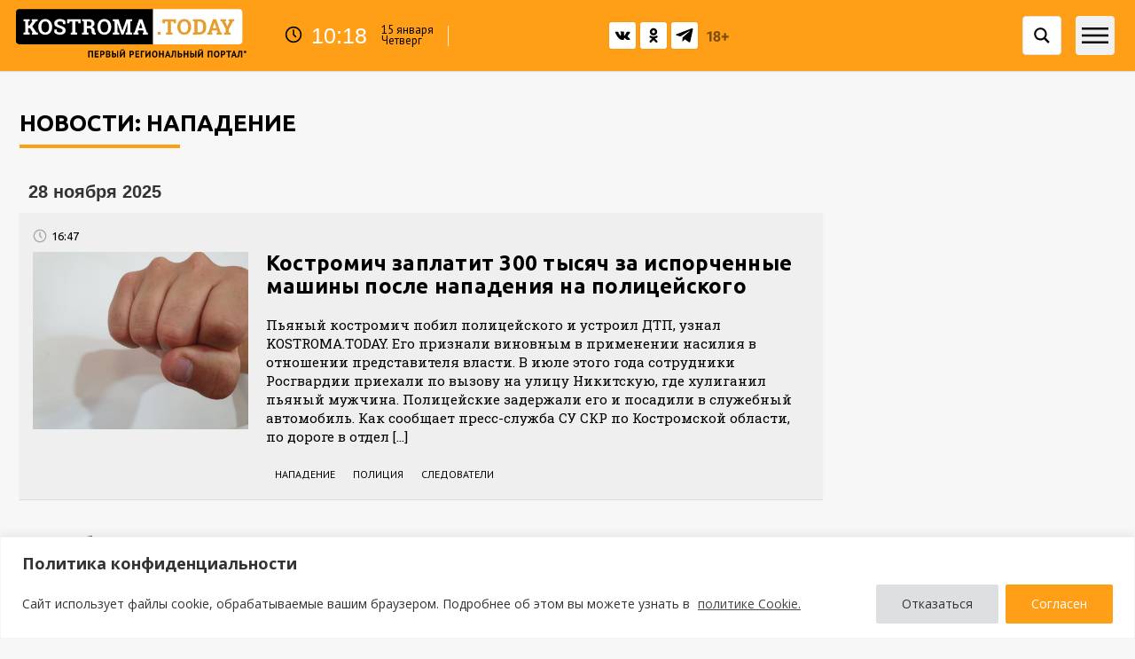

--- FILE ---
content_type: text/html; charset=UTF-8
request_url: https://kostroma.today/tag/napadenie/
body_size: 31362
content:
<!DOCTYPE html><html
lang=ru xmlns=https://www.w3.org/1999/html><head
itemscope itemtype=https://schema.org/WPSideBar><style>img.lazy{min-height:1px}</style><link
href=https://kostroma.today/wp-content/plugins/w3-total-cache/pub/js/lazyload.min.js as=script><meta
name="f24643a7bcfa42f447751f96e0fb3b16" content="e99318d41178765e93bb3b4343403d98"><meta
name="google-site-verification" content="srJ7FftMSNGKuJE2pm2umg9d2t1XyM0lDUd48byNmyc"><meta
name="yandex-verification" content="c29d23b582ad2388"><meta
name="yandex-verification" content="2ba317e520860fa4"><meta
name="google-site-verification" content="-NtFDFGjM3jzNuZumNwholgOyRA-A0-l1eS8bXHzgcE"><title>Материалы с меткой «нападение» — Новости Костромы</title><meta
property="vk:title" content="Материалы с меткой «нападение» — Новости Костромы" data_rh="true"><meta
property="og:title" content="Материалы с меткой «нападение» — Новости Костромы" data_rh="true"><meta
name="description" content="Новости Костромы с меткой «нападение». Достоверная, проверенная и объективная информация о Костроме и Костромской области."><meta
property="og:description" content="Новости Костромы с меткой «нападение». Достоверная, проверенная и объективная информация о Костроме и Костромской области." data_rh="true"><meta
property="vk:description" content="Новости Костромы с меткой «нападение». Достоверная, проверенная и объективная информация о Костроме и Костромской области." data_rh="true"><link
rel=preconnect href=https://fonts.googleapis.com><link
rel=preconnect href=https://fonts.gstatic.com crossorigin><link
href="https://fonts.googleapis.com/css2?family=PT+Sans:wght@400;700&family=Roboto+Slab:wght@400;700&family=Ubuntu:wght@400;500;700&display=swap" rel=stylesheet><link
rel=manifest href="https://kostroma.today/wp-content/themes/todeynews3.2/manifest.json?ver=202601151018"><link
rel=canonical href=https://kostroma.today/tag/napadenie/ ><meta
charset="utf-8"><meta
name="viewport" content="width=device-width, initial-scale=1.0"><meta
name="theme-color" content="#ff9f17"> <script src="https://kostroma.today/wp-content/themes/todeynews3.2/js/jquery-3.2.1.min.js?ver=202601151018"></script> <script src="https://kostroma.today/wp-content/themes/todeynews3.2/js/jquery.cookie.js?ver=202601151018"></script> <script src="https://kostroma.today/wp-content/themes/todeynews3.2/js/jquery.sticky.js?ver=202601151018"></script> <script src="https://kostroma.today/wp-content/themes/todeynews3.2/js/jquery.sticky-kit.min.js?ver=202601151018"></script> <script src="https://kostroma.today/wp-content/themes/todeynews3.2/js/slick/slick.js?ver=202601151018"></script> <script src=https://kostroma.today/wp-content/themes/todeynews3.2/js/script.js></script> <script src=//yastatic.net/es5-shims/0.0.2/es5-shims.min.js></script> <script src=//yastatic.net/share2/share.js></script> <script src=https://vk.com/js/api/openapi.js?154></script> <link
rel=preload as=style onload="this.rel='stylesheet'" type=text/css href=https://kostroma.today/wp-content/themes/todeynews3.2/css/main.css><link
rel=preload as=style onload="this.rel='stylesheet'" type=text/css href=https://kostroma.today/wp-content/themes/todeynews3.2/css/media.css><link
rel=stylesheet type=text/css href=https://kostroma.today/wp-content/themes/todeynews3.2/js/slick/slick.css><link
rel=stylesheet type=text/css href=https://kostroma.today/wp-content/themes/todeynews3.2/style.css><link
rel=stylesheet type=text/css href=https://kostroma.today/wp-content/themes/todeynews3.2/owl2/assets/owl.carousel.min.css><link
rel=stylesheet type=text/css href=https://kostroma.today/wp-content/themes/todeynews3.2/owl2/assets/owl.theme.default.min.css> <script src=https://kostroma.today/wp-content/themes/todeynews3.2/owl2/owl.carousel.min.js></script> <script async src=https://widget.sparrow.ru/js/embed.js></script> <script async src=https://widget.sparrow.ru/js/loader.js></script> <meta
property="vk:image" content="https://kostroma.today/wp-content/themes/todeynews3.2/images/share-default.png" data_rh="true"><meta
property="og:image" content="https://kostroma.today/wp-content/uploads/2023/07/draka-kostroma-scaled.jpg"><meta
property="og:image:width" content="900" data_rh="true"><meta
property="og:image:height" content="400" data_rh="true"><meta
property="og:url" content="https://kostroma.today" data_rh="true"><meta
property="og:type" content="website" data_rh="true"><meta
property="og:site_name" content="Kostroma.Today"><meta
property="og:locale:locale" content="ru_ru"><link
rel=icon href=https://kostroma.today/favicon.ico type=image/x-icon><meta
name="yandex-verification" content="daab4fe778a0cc38"><meta
name="yandex-verification" content="a1e57d0aadf8db47"> <script>VK.init({apiId:6498944,onlyWidgets:true});</script> <style>img:is([sizes="auto" i], [sizes^="auto," i]){contain-intrinsic-size:3000px 1500px}</style><meta
name="robots" content="max-snippet:-1,max-image-preview:large,max-video-preview:-1"><link
rel=canonical href=https://kostroma.today/tag/napadenie/ ><link
rel=next href=https://kostroma.today/tag/napadenie/page/2/ ><meta
property="og:type" content="website"><meta
property="og:locale" content="ru_RU"><meta
property="og:site_name" content="Новости Костромы"><meta
property="og:title" content="нападение"><meta
property="og:url" content="https://kostroma.today/tag/napadenie/"><meta
property="og:image" content="https://kostroma.today/wp-content/uploads/2016/12/fav.png"><meta
property="og:image:width" content="60"><meta
property="og:image:height" content="60"><meta
name="twitter:card" content="summary_large_image"><meta
name="twitter:title" content="нападение"><meta
name="twitter:image" content="https://kostroma.today/wp-content/uploads/2016/12/fav.png"> <script type=application/ld+json>{"@context":"https://schema.org","@graph":[{"@type":"WebSite","@id":"https://kostroma.today/#/schema/WebSite","url":"https://kostroma.today/","name":"Новости Костромы","description":"агентство информации","inLanguage":"ru-RU","potentialAction":{"@type":"SearchAction","target":{"@type":"EntryPoint","urlTemplate":"https://kostroma.today/search/{search_term_string}/"},"query-input":"required name=search_term_string"},"publisher":{"@type":"Organization","@id":"https://kostroma.today/#/schema/Organization","name":"Новости Костромы","url":"https://kostroma.today/","logo":{"@type":"ImageObject","url":"https://kostroma.today/wp-content/uploads/2016/12/fav.png","contentUrl":"https://kostroma.today/wp-content/uploads/2016/12/fav.png","width":60,"height":60,"contentSize":"10844"}}},{"@type":"CollectionPage","@id":"https://kostroma.today/tag/napadenie/","url":"https://kostroma.today/tag/napadenie/","name":"нападение — Новости Костромы","inLanguage":"ru-RU","isPartOf":{"@id":"https://kostroma.today/#/schema/WebSite"},"breadcrumb":{"@type":"BreadcrumbList","@id":"https://kostroma.today/#/schema/BreadcrumbList","itemListElement":[{"@type":"ListItem","position":1,"item":"https://kostroma.today/","name":"Новости Костромы"},{"@type":"ListItem","position":2,"name":"нападение"}]}}]}</script> <script id=kostr-ready>window.advanced_ads_ready=function(e,a){a=a||"complete";var d=function(e){return"interactive"===a?"loading"!==e:"complete"===e};d(document.readyState)?e():document.addEventListener("readystatechange",(function(a){d(a.target.readyState)&&e()}),{once:"interactive"===a})},window.advanced_ads_ready_queue=window.advanced_ads_ready_queue||[];</script> <link
rel=stylesheet id=wp-block-library-css href='https://kostroma.today/wp-includes/css/dist/block-library/style.min.css?ver=6.8.3' type=text/css media=all><style id=classic-theme-styles-inline-css>.wp-block-button__link{color:#fff;background-color:#32373c;border-radius:9999px;box-shadow:none;text-decoration:none;padding:calc(.667em + 2px) calc(1.333em + 2px);font-size:1.125em}.wp-block-file__button{background:#32373c;color:#fff;text-decoration:none}</style><style id=global-styles-inline-css>/*<![CDATA[*/:root{--wp--preset--aspect-ratio--square:1;--wp--preset--aspect-ratio--4-3:4/3;--wp--preset--aspect-ratio--3-4:3/4;--wp--preset--aspect-ratio--3-2:3/2;--wp--preset--aspect-ratio--2-3:2/3;--wp--preset--aspect-ratio--16-9:16/9;--wp--preset--aspect-ratio--9-16:9/16;--wp--preset--color--black:#000;--wp--preset--color--cyan-bluish-gray:#abb8c3;--wp--preset--color--white:#fff;--wp--preset--color--pale-pink:#f78da7;--wp--preset--color--vivid-red:#cf2e2e;--wp--preset--color--luminous-vivid-orange:#ff6900;--wp--preset--color--luminous-vivid-amber:#fcb900;--wp--preset--color--light-green-cyan:#7bdcb5;--wp--preset--color--vivid-green-cyan:#00d084;--wp--preset--color--pale-cyan-blue:#8ed1fc;--wp--preset--color--vivid-cyan-blue:#0693e3;--wp--preset--color--vivid-purple:#9b51e0;--wp--preset--gradient--vivid-cyan-blue-to-vivid-purple:linear-gradient(135deg,rgba(6,147,227,1) 0%,rgb(155,81,224) 100%);--wp--preset--gradient--light-green-cyan-to-vivid-green-cyan:linear-gradient(135deg,rgb(122,220,180) 0%,rgb(0,208,130) 100%);--wp--preset--gradient--luminous-vivid-amber-to-luminous-vivid-orange:linear-gradient(135deg,rgba(252,185,0,1) 0%,rgba(255,105,0,1) 100%);--wp--preset--gradient--luminous-vivid-orange-to-vivid-red:linear-gradient(135deg,rgba(255,105,0,1) 0%,rgb(207,46,46) 100%);--wp--preset--gradient--very-light-gray-to-cyan-bluish-gray:linear-gradient(135deg,rgb(238,238,238) 0%,rgb(169,184,195) 100%);--wp--preset--gradient--cool-to-warm-spectrum:linear-gradient(135deg,rgb(74,234,220) 0%,rgb(151,120,209) 20%,rgb(207,42,186) 40%,rgb(238,44,130) 60%,rgb(251,105,98) 80%,rgb(254,248,76) 100%);--wp--preset--gradient--blush-light-purple:linear-gradient(135deg,rgb(255,206,236) 0%,rgb(152,150,240) 100%);--wp--preset--gradient--blush-bordeaux:linear-gradient(135deg,rgb(254,205,165) 0%,rgb(254,45,45) 50%,rgb(107,0,62) 100%);--wp--preset--gradient--luminous-dusk:linear-gradient(135deg,rgb(255,203,112) 0%,rgb(199,81,192) 50%,rgb(65,88,208) 100%);--wp--preset--gradient--pale-ocean:linear-gradient(135deg,rgb(255,245,203) 0%,rgb(182,227,212) 50%,rgb(51,167,181) 100%);--wp--preset--gradient--electric-grass:linear-gradient(135deg,rgb(202,248,128) 0%,rgb(113,206,126) 100%);--wp--preset--gradient--midnight:linear-gradient(135deg,rgb(2,3,129) 0%,rgb(40,116,252) 100%);--wp--preset--font-size--small:13px;--wp--preset--font-size--medium:20px;--wp--preset--font-size--large:36px;--wp--preset--font-size--x-large:42px;--wp--preset--spacing--20:0.44rem;--wp--preset--spacing--30:0.67rem;--wp--preset--spacing--40:1rem;--wp--preset--spacing--50:1.5rem;--wp--preset--spacing--60:2.25rem;--wp--preset--spacing--70:3.38rem;--wp--preset--spacing--80:5.06rem;--wp--preset--shadow--natural:6px 6px 9px rgba(0, 0, 0, 0.2);--wp--preset--shadow--deep:12px 12px 50px rgba(0, 0, 0, 0.4);--wp--preset--shadow--sharp:6px 6px 0px rgba(0, 0, 0, 0.2);--wp--preset--shadow--outlined:6px 6px 0px -3px rgba(255, 255, 255, 1), 6px 6px rgba(0, 0, 0, 1);--wp--preset--shadow--crisp:6px 6px 0px rgba(0, 0, 0, 1)}:where(.is-layout-flex){gap:0.5em}:where(.is-layout-grid){gap:0.5em}body .is-layout-flex{display:flex}.is-layout-flex{flex-wrap:wrap;align-items:center}.is-layout-flex>:is(*,div){margin:0}body .is-layout-grid{display:grid}.is-layout-grid>:is(*,div){margin:0}:where(.wp-block-columns.is-layout-flex){gap:2em}:where(.wp-block-columns.is-layout-grid){gap:2em}:where(.wp-block-post-template.is-layout-flex){gap:1.25em}:where(.wp-block-post-template.is-layout-grid){gap:1.25em}.has-black-color{color:var(--wp--preset--color--black) !important}.has-cyan-bluish-gray-color{color:var(--wp--preset--color--cyan-bluish-gray) !important}.has-white-color{color:var(--wp--preset--color--white) !important}.has-pale-pink-color{color:var(--wp--preset--color--pale-pink) !important}.has-vivid-red-color{color:var(--wp--preset--color--vivid-red) !important}.has-luminous-vivid-orange-color{color:var(--wp--preset--color--luminous-vivid-orange) !important}.has-luminous-vivid-amber-color{color:var(--wp--preset--color--luminous-vivid-amber) !important}.has-light-green-cyan-color{color:var(--wp--preset--color--light-green-cyan) !important}.has-vivid-green-cyan-color{color:var(--wp--preset--color--vivid-green-cyan) !important}.has-pale-cyan-blue-color{color:var(--wp--preset--color--pale-cyan-blue) !important}.has-vivid-cyan-blue-color{color:var(--wp--preset--color--vivid-cyan-blue) !important}.has-vivid-purple-color{color:var(--wp--preset--color--vivid-purple) !important}.has-black-background-color{background-color:var(--wp--preset--color--black) !important}.has-cyan-bluish-gray-background-color{background-color:var(--wp--preset--color--cyan-bluish-gray) !important}.has-white-background-color{background-color:var(--wp--preset--color--white) !important}.has-pale-pink-background-color{background-color:var(--wp--preset--color--pale-pink) !important}.has-vivid-red-background-color{background-color:var(--wp--preset--color--vivid-red) !important}.has-luminous-vivid-orange-background-color{background-color:var(--wp--preset--color--luminous-vivid-orange) !important}.has-luminous-vivid-amber-background-color{background-color:var(--wp--preset--color--luminous-vivid-amber) !important}.has-light-green-cyan-background-color{background-color:var(--wp--preset--color--light-green-cyan) !important}.has-vivid-green-cyan-background-color{background-color:var(--wp--preset--color--vivid-green-cyan) !important}.has-pale-cyan-blue-background-color{background-color:var(--wp--preset--color--pale-cyan-blue) !important}.has-vivid-cyan-blue-background-color{background-color:var(--wp--preset--color--vivid-cyan-blue) !important}.has-vivid-purple-background-color{background-color:var(--wp--preset--color--vivid-purple) !important}.has-black-border-color{border-color:var(--wp--preset--color--black) !important}.has-cyan-bluish-gray-border-color{border-color:var(--wp--preset--color--cyan-bluish-gray) !important}.has-white-border-color{border-color:var(--wp--preset--color--white) !important}.has-pale-pink-border-color{border-color:var(--wp--preset--color--pale-pink) !important}.has-vivid-red-border-color{border-color:var(--wp--preset--color--vivid-red) !important}.has-luminous-vivid-orange-border-color{border-color:var(--wp--preset--color--luminous-vivid-orange) !important}.has-luminous-vivid-amber-border-color{border-color:var(--wp--preset--color--luminous-vivid-amber) !important}.has-light-green-cyan-border-color{border-color:var(--wp--preset--color--light-green-cyan) !important}.has-vivid-green-cyan-border-color{border-color:var(--wp--preset--color--vivid-green-cyan) !important}.has-pale-cyan-blue-border-color{border-color:var(--wp--preset--color--pale-cyan-blue) !important}.has-vivid-cyan-blue-border-color{border-color:var(--wp--preset--color--vivid-cyan-blue) !important}.has-vivid-purple-border-color{border-color:var(--wp--preset--color--vivid-purple) !important}.has-vivid-cyan-blue-to-vivid-purple-gradient-background{background:var(--wp--preset--gradient--vivid-cyan-blue-to-vivid-purple) !important}.has-light-green-cyan-to-vivid-green-cyan-gradient-background{background:var(--wp--preset--gradient--light-green-cyan-to-vivid-green-cyan) !important}.has-luminous-vivid-amber-to-luminous-vivid-orange-gradient-background{background:var(--wp--preset--gradient--luminous-vivid-amber-to-luminous-vivid-orange) !important}.has-luminous-vivid-orange-to-vivid-red-gradient-background{background:var(--wp--preset--gradient--luminous-vivid-orange-to-vivid-red) !important}.has-very-light-gray-to-cyan-bluish-gray-gradient-background{background:var(--wp--preset--gradient--very-light-gray-to-cyan-bluish-gray) !important}.has-cool-to-warm-spectrum-gradient-background{background:var(--wp--preset--gradient--cool-to-warm-spectrum) !important}.has-blush-light-purple-gradient-background{background:var(--wp--preset--gradient--blush-light-purple) !important}.has-blush-bordeaux-gradient-background{background:var(--wp--preset--gradient--blush-bordeaux) !important}.has-luminous-dusk-gradient-background{background:var(--wp--preset--gradient--luminous-dusk) !important}.has-pale-ocean-gradient-background{background:var(--wp--preset--gradient--pale-ocean) !important}.has-electric-grass-gradient-background{background:var(--wp--preset--gradient--electric-grass) !important}.has-midnight-gradient-background{background:var(--wp--preset--gradient--midnight) !important}.has-small-font-size{font-size:var(--wp--preset--font-size--small) !important}.has-medium-font-size{font-size:var(--wp--preset--font-size--medium) !important}.has-large-font-size{font-size:var(--wp--preset--font-size--large) !important}.has-x-large-font-size{font-size:var(--wp--preset--font-size--x-large) !important}:where(.wp-block-post-template.is-layout-flex){gap:1.25em}:where(.wp-block-post-template.is-layout-grid){gap:1.25em}:where(.wp-block-columns.is-layout-flex){gap:2em}:where(.wp-block-columns.is-layout-grid){gap:2em}:root :where(.wp-block-pullquote){font-size:1.5em;line-height:1.6}/*]]>*/</style><link
rel=stylesheet id=rs-likes-css href='https://kostroma.today/wp-content/plugins/rs-likes/public/css/rs-likes-public.css?ver=1.0.0' type=text/css media=all><link
rel=stylesheet id=wp-polls-css href='https://kostroma.today/wp-content/plugins/wp-polls/polls-css.css?ver=2.77.3' type=text/css media=all><style id=wp-polls-inline-css>.wp-polls .pollbar{margin:1px;font-size:6px;line-height:8px;height:8px;background-image:url('https://kostroma.today/wp-content/plugins/wp-polls/images/default/pollbg.gif');border:1px solid #c8c8c8}</style><link
rel=stylesheet id=wpdreams-ajaxsearchpro-instances-css href='https://kostroma.today/wp-content/uploads/asp_upload/style.instances-ho-is-po-no-au-ga-se-is.css?ver=yVdczP' type=text/css media=all> <script id=cookie-law-info-js-extra>/*<![CDATA[*/var _ckyConfig={"_ipData":[],"_assetsURL":"https:\/\/kostroma.today\/wp-content\/plugins\/cookie-law-info\/lite\/frontend\/images\/","_publicURL":"https:\/\/kostroma.today","_expiry":"365","_categories":[{"name":"Necessary","slug":"necessary","isNecessary":true,"ccpaDoNotSell":true,"cookies":[{"cookieID":"viewed_cookie_policy","domain":"","provider":""},{"cookieID":"cookielawinfo-checkbox-necessary","domain":"","provider":""},{"cookieID":"cookielawinfo-checkbox-functional","domain":"","provider":""},{"cookieID":"cookielawinfo-checkbox-performance","domain":"","provider":""},{"cookieID":"cookielawinfo-checkbox-analytics","domain":"","provider":""},{"cookieID":"cookielawinfo-checkbox-others","domain":"","provider":""}],"active":true,"defaultConsent":{"gdpr":true,"ccpa":true}},{"name":"Functional","slug":"functional","isNecessary":false,"ccpaDoNotSell":true,"cookies":[],"active":true,"defaultConsent":{"gdpr":false,"ccpa":false}},{"name":"Performance","slug":"performance","isNecessary":false,"ccpaDoNotSell":true,"cookies":[],"active":true,"defaultConsent":{"gdpr":false,"ccpa":false}},{"name":"Analytics","slug":"analytics","isNecessary":false,"ccpaDoNotSell":true,"cookies":[],"active":true,"defaultConsent":{"gdpr":false,"ccpa":false}},{"name":"Advertisement","slug":"advertisement","isNecessary":false,"ccpaDoNotSell":true,"cookies":[],"active":true,"defaultConsent":{"gdpr":false,"ccpa":false}},{"name":"Others","slug":"others","isNecessary":false,"ccpaDoNotSell":true,"cookies":[],"active":true,"defaultConsent":{"gdpr":false,"ccpa":false}}],"_activeLaw":"gdpr","_rootDomain":"","_block":"1","_showBanner":"1","_bannerConfig":{"settings":{"type":"banner","preferenceCenterType":"popup","position":"bottom","applicableLaw":"gdpr"},"behaviours":{"reloadBannerOnAccept":false,"loadAnalyticsByDefault":false,"animations":{"onLoad":"animate","onHide":"sticky"}},"config":{"revisitConsent":{"status":false,"tag":"revisit-consent","position":"bottom-right","meta":{"url":"#"},"styles":{"background-color":"#0056A7"},"elements":{"title":{"type":"text","tag":"revisit-consent-title","status":true,"styles":{"color":"#0056a7"}}}},"preferenceCenter":{"toggle":{"status":true,"tag":"detail-category-toggle","type":"toggle","states":{"active":{"styles":{"background-color":"#1863DC"}},"inactive":{"styles":{"background-color":"#D0D5D2"}}}}},"categoryPreview":{"status":false,"toggle":{"status":true,"tag":"detail-category-preview-toggle","type":"toggle","states":{"active":{"styles":{"background-color":"#1863DC"}},"inactive":{"styles":{"background-color":"#D0D5D2"}}}}},"videoPlaceholder":{"status":true,"styles":{"background-color":"#000000","border-color":"#000000","color":"#ffffff"}},"readMore":{"status":true,"tag":"readmore-button","type":"link","meta":{"noFollow":true,"newTab":true},"styles":{"color":"#444","background-color":"transparent","border-color":"transparent"}},"showMore":{"status":true,"tag":"show-desc-button","type":"button","styles":{"color":"#1863DC"}},"showLess":{"status":true,"tag":"hide-desc-button","type":"button","styles":{"color":"#1863DC"}},"alwaysActive":{"status":true,"tag":"always-active","styles":{"color":"#008000"}},"manualLinks":{"status":true,"tag":"manual-links","type":"link","styles":{"color":"#1863DC"}},"auditTable":{"status":false},"optOption":{"status":true,"toggle":{"status":true,"tag":"optout-option-toggle","type":"toggle","states":{"active":{"styles":{"background-color":"#1863dc"}},"inactive":{"styles":{"background-color":"#FFFFFF"}}}}}}},"_version":"3.3.9.1","_logConsent":"1","_tags":[{"tag":"accept-button","styles":{"color":"#fff","background-color":"#ff9f17","border-color":"#ff9f17"}},{"tag":"reject-button","styles":{"color":"#333333","background-color":"#dedfe0","border-color":"#dedfe0"}},{"tag":"settings-button","styles":{"color":"#333333","background-color":"#dedfe0","border-color":"#dedfe0"}},{"tag":"readmore-button","styles":{"color":"#444","background-color":"transparent","border-color":"transparent"}},{"tag":"donotsell-button","styles":{"color":"#333333","background-color":"","border-color":""}},{"tag":"show-desc-button","styles":{"color":"#1863DC"}},{"tag":"hide-desc-button","styles":{"color":"#1863DC"}},{"tag":"cky-always-active","styles":[]},{"tag":"cky-link","styles":[]},{"tag":"accept-button","styles":{"color":"#fff","background-color":"#ff9f17","border-color":"#ff9f17"}},{"tag":"revisit-consent","styles":{"background-color":"#0056A7"}}],"_shortCodes":[{"key":"cky_readmore","content":"<a href=\"https:\/\/kostroma.today\/agreement\/\" class=\"cky-policy\" aria-label=\"\u043f\u043e\u043b\u0438\u0442\u0438\u043a\u0435 Cookie.\" target=\"_blank\" rel=\"noopener\" data-cky-tag=\"readmore-button\">\u043f\u043e\u043b\u0438\u0442\u0438\u043a\u0435 Cookie.<\/a>","tag":"readmore-button","status":true,"attributes":{"rel":"nofollow","target":"_blank"}},{"key":"cky_show_desc","content":"<button class=\"cky-show-desc-btn\" data-cky-tag=\"show-desc-button\" aria-label=\"Show more\">Show more<\/button>","tag":"show-desc-button","status":true,"attributes":[]},{"key":"cky_hide_desc","content":"<button class=\"cky-show-desc-btn\" data-cky-tag=\"hide-desc-button\" aria-label=\"Show less\">Show less<\/button>","tag":"hide-desc-button","status":true,"attributes":[]},{"key":"cky_optout_show_desc","content":"[cky_optout_show_desc]","tag":"optout-show-desc-button","status":true,"attributes":[]},{"key":"cky_optout_hide_desc","content":"[cky_optout_hide_desc]","tag":"optout-hide-desc-button","status":true,"attributes":[]},{"key":"cky_category_toggle_label","content":"[cky_{{status}}_category_label] [cky_preference_{{category_slug}}_title]","tag":"","status":true,"attributes":[]},{"key":"cky_enable_category_label","content":"Enable","tag":"","status":true,"attributes":[]},{"key":"cky_disable_category_label","content":"Disable","tag":"","status":true,"attributes":[]},{"key":"cky_video_placeholder","content":"<div class=\"video-placeholder-normal\" data-cky-tag=\"video-placeholder\" id=\"[UNIQUEID]\"><p class=\"video-placeholder-text-normal\" data-cky-tag=\"placeholder-title\">Please accept cookies to access this content<\/p><\/div>","tag":"","status":true,"attributes":[]},{"key":"cky_enable_optout_label","content":"Enable","tag":"","status":true,"attributes":[]},{"key":"cky_disable_optout_label","content":"Disable","tag":"","status":true,"attributes":[]},{"key":"cky_optout_toggle_label","content":"[cky_{{status}}_optout_label] [cky_optout_option_title]","tag":"","status":true,"attributes":[]},{"key":"cky_optout_option_title","content":"Do Not Sell or Share My Personal Information","tag":"","status":true,"attributes":[]},{"key":"cky_optout_close_label","content":"Close","tag":"","status":true,"attributes":[]},{"key":"cky_preference_close_label","content":"Close","tag":"","status":true,"attributes":[]}],"_rtl":"","_language":"en","_providersToBlock":[]};var _ckyStyles={"css":".cky-overlay{background: #000000; opacity: 0.4; position: fixed; top: 0; left: 0; width: 100%; height: 100%; z-index: 99999999;}.cky-hide{display: none;}.cky-btn-revisit-wrapper{display: flex; align-items: center; justify-content: center; background: #0056a7; width: 45px; height: 45px; border-radius: 50%; position: fixed; z-index: 999999; cursor: pointer;}.cky-revisit-bottom-left{bottom: 15px; left: 15px;}.cky-revisit-bottom-right{bottom: 15px; right: 15px;}.cky-btn-revisit-wrapper .cky-btn-revisit{display: flex; align-items: center; justify-content: center; background: none; border: none; cursor: pointer; position: relative; margin: 0; padding: 0;}.cky-btn-revisit-wrapper .cky-btn-revisit img{max-width: fit-content; margin: 0; height: 30px; width: 30px;}.cky-revisit-bottom-left:hover::before{content: attr(data-tooltip); position: absolute; background: #4e4b66; color: #ffffff; left: calc(100% + 7px); font-size: 12px; line-height: 16px; width: max-content; padding: 4px 8px; border-radius: 4px;}.cky-revisit-bottom-left:hover::after{position: absolute; content: \"\"; border: 5px solid transparent; left: calc(100% + 2px); border-left-width: 0; border-right-color: #4e4b66;}.cky-revisit-bottom-right:hover::before{content: attr(data-tooltip); position: absolute; background: #4e4b66; color: #ffffff; right: calc(100% + 7px); font-size: 12px; line-height: 16px; width: max-content; padding: 4px 8px; border-radius: 4px;}.cky-revisit-bottom-right:hover::after{position: absolute; content: \"\"; border: 5px solid transparent; right: calc(100% + 2px); border-right-width: 0; border-left-color: #4e4b66;}.cky-revisit-hide{display: none;}.cky-consent-container{position: fixed; width: 100%; box-sizing: border-box; z-index: 9999999;}.cky-consent-container .cky-consent-bar{background: #ffffff; border: 1px solid; padding: 16.5px 24px; box-shadow: 0 -1px 10px 0 #acabab4d;}.cky-banner-bottom{bottom: 0; left: 0;}.cky-banner-top{top: 0; left: 0;}.cky-custom-brand-logo-wrapper .cky-custom-brand-logo{width: 100px; height: auto; margin: 0 0 12px 0;}.cky-notice .cky-title{color: #212121; font-weight: 700; font-size: 18px; line-height: 24px; margin: 0 0 12px 0;}.cky-notice-group{display: flex; justify-content: space-between; align-items: center; font-size: 14px; line-height: 24px; font-weight: 400;}.cky-notice-des *,.cky-preference-content-wrapper *,.cky-accordion-header-des *,.cky-gpc-wrapper .cky-gpc-desc *{font-size: 14px;}.cky-notice-des{color: #212121; font-size: 14px; line-height: 24px; font-weight: 400;}.cky-notice-des img{height: 25px; width: 25px;}.cky-consent-bar .cky-notice-des p,.cky-gpc-wrapper .cky-gpc-desc p,.cky-preference-body-wrapper .cky-preference-content-wrapper p,.cky-accordion-header-wrapper .cky-accordion-header-des p,.cky-cookie-des-table li div:last-child p{color: inherit; margin-top: 0; overflow-wrap: break-word;}.cky-notice-des P:last-child,.cky-preference-content-wrapper p:last-child,.cky-cookie-des-table li div:last-child p:last-child,.cky-gpc-wrapper .cky-gpc-desc p:last-child{margin-bottom: 0;}.cky-notice-des a.cky-policy,.cky-notice-des button.cky-policy{font-size: 14px; color: #1863dc; white-space: nowrap; cursor: pointer; background: transparent; border: 1px solid; text-decoration: underline;}.cky-notice-des button.cky-policy{padding: 0;}.cky-notice-des a.cky-policy:focus-visible,.cky-notice-des button.cky-policy:focus-visible,.cky-preference-content-wrapper .cky-show-desc-btn:focus-visible,.cky-accordion-header .cky-accordion-btn:focus-visible,.cky-preference-header .cky-btn-close:focus-visible,.cky-switch input[type=\"checkbox\"]:focus-visible,.cky-footer-wrapper a:focus-visible,.cky-btn:focus-visible{outline: 2px solid #1863dc; outline-offset: 2px;}.cky-btn:focus:not(:focus-visible),.cky-accordion-header .cky-accordion-btn:focus:not(:focus-visible),.cky-preference-content-wrapper .cky-show-desc-btn:focus:not(:focus-visible),.cky-btn-revisit-wrapper .cky-btn-revisit:focus:not(:focus-visible),.cky-preference-header .cky-btn-close:focus:not(:focus-visible),.cky-consent-bar .cky-banner-btn-close:focus:not(:focus-visible){outline: 0;}button.cky-show-desc-btn:not(:hover):not(:active){color: #1863dc; background: transparent;}button.cky-accordion-btn:not(:hover):not(:active),button.cky-banner-btn-close:not(:hover):not(:active),button.cky-btn-close:not(:hover):not(:active),button.cky-btn-revisit:not(:hover):not(:active){background: transparent;}.cky-consent-bar button:hover,.cky-modal.cky-modal-open button:hover,.cky-consent-bar button:focus,.cky-modal.cky-modal-open button:focus{text-decoration: none;}.cky-notice-btn-wrapper{display: flex; justify-content: center; align-items: center; margin-left: 15px;}.cky-notice-btn-wrapper .cky-btn{text-shadow: none; box-shadow: none;}.cky-btn{font-size: 14px; font-family: inherit; line-height: 24px; padding: 8px 27px; font-weight: 500; margin: 0 8px 0 0; border-radius: 2px; white-space: nowrap; cursor: pointer; text-align: center; text-transform: none; min-height: 0;}.cky-btn:hover{opacity: 0.8;}.cky-btn-customize{color: #1863dc; background: transparent; border: 2px solid #1863dc;}.cky-btn-reject{color: #1863dc; background: transparent; border: 2px solid #1863dc;}.cky-btn-accept{background: #1863dc; color: #ffffff; border: 2px solid #1863dc;}.cky-btn:last-child{margin-right: 0;}@media (max-width: 768px){.cky-notice-group{display: block;}.cky-notice-btn-wrapper{margin-left: 0;}.cky-notice-btn-wrapper .cky-btn{flex: auto; max-width: 100%; margin-top: 10px; white-space: unset;}}@media (max-width: 576px){.cky-notice-btn-wrapper{flex-direction: column;}.cky-custom-brand-logo-wrapper, .cky-notice .cky-title, .cky-notice-des, .cky-notice-btn-wrapper{padding: 0 28px;}.cky-consent-container .cky-consent-bar{padding: 16.5px 0;}.cky-notice-des{max-height: 40vh; overflow-y: scroll;}.cky-notice-btn-wrapper .cky-btn{width: 100%; padding: 8px; margin-right: 0;}.cky-notice-btn-wrapper .cky-btn-accept{order: 1;}.cky-notice-btn-wrapper .cky-btn-reject{order: 3;}.cky-notice-btn-wrapper .cky-btn-customize{order: 2;}}@media (max-height: 480px){.cky-consent-container{max-height: 100vh;overflow-y: scroll}.cky-notice-des{max-height: unset;overflow-y: unset}.cky-preference-center{height: 100vh;overflow: auto !important}.cky-preference-center .cky-preference-body-wrapper{overflow: unset}}@media (max-width: 425px){.cky-custom-brand-logo-wrapper, .cky-notice .cky-title, .cky-notice-des, .cky-notice-btn-wrapper{padding: 0 24px;}.cky-notice-btn-wrapper{flex-direction: column;}.cky-btn{width: 100%; margin: 10px 0 0 0;}.cky-notice-btn-wrapper .cky-btn-customize{order: 2;}.cky-notice-btn-wrapper .cky-btn-reject{order: 3;}.cky-notice-btn-wrapper .cky-btn-accept{order: 1; margin-top: 16px;}}@media (max-width: 352px){.cky-notice .cky-title{font-size: 16px;}.cky-notice-des *{font-size: 12px;}.cky-notice-des, .cky-btn{font-size: 12px;}}.cky-modal.cky-modal-open{display: flex; visibility: visible; -webkit-transform: translate(-50%, -50%); -moz-transform: translate(-50%, -50%); -ms-transform: translate(-50%, -50%); -o-transform: translate(-50%, -50%); transform: translate(-50%, -50%); top: 50%; left: 50%; transition: all 1s ease;}.cky-modal{box-shadow: 0 32px 68px rgba(0, 0, 0, 0.3); margin: 0 auto; position: fixed; max-width: 100%; background: #ffffff; top: 50%; box-sizing: border-box; border-radius: 6px; z-index: 999999999; color: #212121; -webkit-transform: translate(-50%, 100%); -moz-transform: translate(-50%, 100%); -ms-transform: translate(-50%, 100%); -o-transform: translate(-50%, 100%); transform: translate(-50%, 100%); visibility: hidden; transition: all 0s ease;}.cky-preference-center{max-height: 79vh; overflow: hidden; width: 845px; overflow: hidden; flex: 1 1 0; display: flex; flex-direction: column; border-radius: 6px;}.cky-preference-header{display: flex; align-items: center; justify-content: space-between; padding: 22px 24px; border-bottom: 1px solid;}.cky-preference-header .cky-preference-title{font-size: 18px; font-weight: 700; line-height: 24px;}.cky-preference-header .cky-btn-close{margin: 0; cursor: pointer; vertical-align: middle; padding: 0; background: none; border: none; width: 24px; height: 24px; min-height: 0; line-height: 0; text-shadow: none; box-shadow: none;}.cky-preference-header .cky-btn-close img{margin: 0; height: 10px; width: 10px;}.cky-preference-body-wrapper{padding: 0 24px; flex: 1; overflow: auto; box-sizing: border-box;}.cky-preference-content-wrapper,.cky-gpc-wrapper .cky-gpc-desc{font-size: 14px; line-height: 24px; font-weight: 400; padding: 12px 0;}.cky-preference-content-wrapper{border-bottom: 1px solid;}.cky-preference-content-wrapper img{height: 25px; width: 25px;}.cky-preference-content-wrapper .cky-show-desc-btn{font-size: 14px; font-family: inherit; color: #1863dc; text-decoration: none; line-height: 24px; padding: 0; margin: 0; white-space: nowrap; cursor: pointer; background: transparent; border-color: transparent; text-transform: none; min-height: 0; text-shadow: none; box-shadow: none;}.cky-accordion-wrapper{margin-bottom: 10px;}.cky-accordion{border-bottom: 1px solid;}.cky-accordion:last-child{border-bottom: none;}.cky-accordion .cky-accordion-item{display: flex; margin-top: 10px;}.cky-accordion .cky-accordion-body{display: none;}.cky-accordion.cky-accordion-active .cky-accordion-body{display: block; padding: 0 22px; margin-bottom: 16px;}.cky-accordion-header-wrapper{cursor: pointer; width: 100%;}.cky-accordion-item .cky-accordion-header{display: flex; justify-content: space-between; align-items: center;}.cky-accordion-header .cky-accordion-btn{font-size: 16px; font-family: inherit; color: #212121; line-height: 24px; background: none; border: none; font-weight: 700; padding: 0; margin: 0; cursor: pointer; text-transform: none; min-height: 0; text-shadow: none; box-shadow: none;}.cky-accordion-header .cky-always-active{color: #008000; font-weight: 600; line-height: 24px; font-size: 14px;}.cky-accordion-header-des{font-size: 14px; line-height: 24px; margin: 10px 0 16px 0;}.cky-accordion-chevron{margin-right: 22px; position: relative; cursor: pointer;}.cky-accordion-chevron-hide{display: none;}.cky-accordion .cky-accordion-chevron i::before{content: \"\"; position: absolute; border-right: 1.4px solid; border-bottom: 1.4px solid; border-color: inherit; height: 6px; width: 6px; -webkit-transform: rotate(-45deg); -moz-transform: rotate(-45deg); -ms-transform: rotate(-45deg); -o-transform: rotate(-45deg); transform: rotate(-45deg); transition: all 0.2s ease-in-out; top: 8px;}.cky-accordion.cky-accordion-active .cky-accordion-chevron i::before{-webkit-transform: rotate(45deg); -moz-transform: rotate(45deg); -ms-transform: rotate(45deg); -o-transform: rotate(45deg); transform: rotate(45deg);}.cky-audit-table{background: #f4f4f4; border-radius: 6px;}.cky-audit-table .cky-empty-cookies-text{color: inherit; font-size: 12px; line-height: 24px; margin: 0; padding: 10px;}.cky-audit-table .cky-cookie-des-table{font-size: 12px; line-height: 24px; font-weight: normal; padding: 15px 10px; border-bottom: 1px solid; border-bottom-color: inherit; margin: 0;}.cky-audit-table .cky-cookie-des-table:last-child{border-bottom: none;}.cky-audit-table .cky-cookie-des-table li{list-style-type: none; display: flex; padding: 3px 0;}.cky-audit-table .cky-cookie-des-table li:first-child{padding-top: 0;}.cky-cookie-des-table li div:first-child{width: 100px; font-weight: 600; word-break: break-word; word-wrap: break-word;}.cky-cookie-des-table li div:last-child{flex: 1; word-break: break-word; word-wrap: break-word; margin-left: 8px;}.cky-footer-shadow{display: block; width: 100%; height: 40px; background: linear-gradient(180deg, rgba(255, 255, 255, 0) 0%, #ffffff 100%); position: absolute; bottom: calc(100% - 1px);}.cky-footer-wrapper{position: relative;}.cky-prefrence-btn-wrapper{display: flex; flex-wrap: wrap; align-items: center; justify-content: center; padding: 22px 24px; border-top: 1px solid;}.cky-prefrence-btn-wrapper .cky-btn{flex: auto; max-width: 100%; text-shadow: none; box-shadow: none;}.cky-btn-preferences{color: #1863dc; background: transparent; border: 2px solid #1863dc;}.cky-preference-header,.cky-preference-body-wrapper,.cky-preference-content-wrapper,.cky-accordion-wrapper,.cky-accordion,.cky-accordion-wrapper,.cky-footer-wrapper,.cky-prefrence-btn-wrapper{border-color: inherit;}@media (max-width: 845px){.cky-modal{max-width: calc(100% - 16px);}}@media (max-width: 576px){.cky-modal{max-width: 100%;}.cky-preference-center{max-height: 100vh;}.cky-prefrence-btn-wrapper{flex-direction: column;}.cky-accordion.cky-accordion-active .cky-accordion-body{padding-right: 0;}.cky-prefrence-btn-wrapper .cky-btn{width: 100%; margin: 10px 0 0 0;}.cky-prefrence-btn-wrapper .cky-btn-reject{order: 3;}.cky-prefrence-btn-wrapper .cky-btn-accept{order: 1; margin-top: 0;}.cky-prefrence-btn-wrapper .cky-btn-preferences{order: 2;}}@media (max-width: 425px){.cky-accordion-chevron{margin-right: 15px;}.cky-notice-btn-wrapper{margin-top: 0;}.cky-accordion.cky-accordion-active .cky-accordion-body{padding: 0 15px;}}@media (max-width: 352px){.cky-preference-header .cky-preference-title{font-size: 16px;}.cky-preference-header{padding: 16px 24px;}.cky-preference-content-wrapper *, .cky-accordion-header-des *{font-size: 12px;}.cky-preference-content-wrapper, .cky-preference-content-wrapper .cky-show-more, .cky-accordion-header .cky-always-active, .cky-accordion-header-des, .cky-preference-content-wrapper .cky-show-desc-btn, .cky-notice-des a.cky-policy{font-size: 12px;}.cky-accordion-header .cky-accordion-btn{font-size: 14px;}}.cky-switch{display: flex;}.cky-switch input[type=\"checkbox\"]{position: relative; width: 44px; height: 24px; margin: 0; background: #d0d5d2; -webkit-appearance: none; border-radius: 50px; cursor: pointer; outline: 0; border: none; top: 0;}.cky-switch input[type=\"checkbox\"]:checked{background: #1863dc;}.cky-switch input[type=\"checkbox\"]:before{position: absolute; content: \"\"; height: 20px; width: 20px; left: 2px; bottom: 2px; border-radius: 50%; background-color: white; -webkit-transition: 0.4s; transition: 0.4s; margin: 0;}.cky-switch input[type=\"checkbox\"]:after{display: none;}.cky-switch input[type=\"checkbox\"]:checked:before{-webkit-transform: translateX(20px); -ms-transform: translateX(20px); transform: translateX(20px);}@media (max-width: 425px){.cky-switch input[type=\"checkbox\"]{width: 38px; height: 21px;}.cky-switch input[type=\"checkbox\"]:before{height: 17px; width: 17px;}.cky-switch input[type=\"checkbox\"]:checked:before{-webkit-transform: translateX(17px); -ms-transform: translateX(17px); transform: translateX(17px);}}.cky-consent-bar .cky-banner-btn-close{position: absolute; right: 9px; top: 5px; background: none; border: none; cursor: pointer; padding: 0; margin: 0; min-height: 0; line-height: 0; height: 24px; width: 24px; text-shadow: none; box-shadow: none;}.cky-consent-bar .cky-banner-btn-close img{height: 9px; width: 9px; margin: 0;}.cky-notice-btn-wrapper .cky-btn-do-not-sell{font-size: 14px; line-height: 24px; padding: 6px 0; margin: 0; font-weight: 500; background: none; border-radius: 2px; border: none; cursor: pointer; text-align: left; color: #1863dc; background: transparent; border-color: transparent; box-shadow: none; text-shadow: none;}.cky-consent-bar .cky-banner-btn-close:focus-visible,.cky-notice-btn-wrapper .cky-btn-do-not-sell:focus-visible,.cky-opt-out-btn-wrapper .cky-btn:focus-visible,.cky-opt-out-checkbox-wrapper input[type=\"checkbox\"].cky-opt-out-checkbox:focus-visible{outline: 2px solid #1863dc; outline-offset: 2px;}@media (max-width: 768px){.cky-notice-btn-wrapper{margin-left: 0; margin-top: 10px; justify-content: left;}.cky-notice-btn-wrapper .cky-btn-do-not-sell{padding: 0;}}@media (max-width: 352px){.cky-notice-btn-wrapper .cky-btn-do-not-sell, .cky-notice-des a.cky-policy{font-size: 12px;}}.cky-opt-out-wrapper{padding: 12px 0;}.cky-opt-out-wrapper .cky-opt-out-checkbox-wrapper{display: flex; align-items: center;}.cky-opt-out-checkbox-wrapper .cky-opt-out-checkbox-label{font-size: 16px; font-weight: 700; line-height: 24px; margin: 0 0 0 12px; cursor: pointer;}.cky-opt-out-checkbox-wrapper input[type=\"checkbox\"].cky-opt-out-checkbox{background-color: #ffffff; border: 1px solid black; width: 20px; height: 18.5px; margin: 0; -webkit-appearance: none; position: relative; display: flex; align-items: center; justify-content: center; border-radius: 2px; cursor: pointer;}.cky-opt-out-checkbox-wrapper input[type=\"checkbox\"].cky-opt-out-checkbox:checked{background-color: #1863dc; border: none;}.cky-opt-out-checkbox-wrapper input[type=\"checkbox\"].cky-opt-out-checkbox:checked::after{left: 6px; bottom: 4px; width: 7px; height: 13px; border: solid #ffffff; border-width: 0 3px 3px 0; border-radius: 2px; -webkit-transform: rotate(45deg); -ms-transform: rotate(45deg); transform: rotate(45deg); content: \"\"; position: absolute; box-sizing: border-box;}.cky-opt-out-checkbox-wrapper.cky-disabled .cky-opt-out-checkbox-label,.cky-opt-out-checkbox-wrapper.cky-disabled input[type=\"checkbox\"].cky-opt-out-checkbox{cursor: no-drop;}.cky-gpc-wrapper{margin: 0 0 0 32px;}.cky-footer-wrapper .cky-opt-out-btn-wrapper{display: flex; flex-wrap: wrap; align-items: center; justify-content: center; padding: 22px 24px;}.cky-opt-out-btn-wrapper .cky-btn{flex: auto; max-width: 100%; text-shadow: none; box-shadow: none;}.cky-opt-out-btn-wrapper .cky-btn-cancel{border: 1px solid #dedfe0; background: transparent; color: #858585;}.cky-opt-out-btn-wrapper .cky-btn-confirm{background: #1863dc; color: #ffffff; border: 1px solid #1863dc;}@media (max-width: 352px){.cky-opt-out-checkbox-wrapper .cky-opt-out-checkbox-label{font-size: 14px;}.cky-gpc-wrapper .cky-gpc-desc, .cky-gpc-wrapper .cky-gpc-desc *{font-size: 12px;}.cky-opt-out-checkbox-wrapper input[type=\"checkbox\"].cky-opt-out-checkbox{width: 16px; height: 16px;}.cky-opt-out-checkbox-wrapper input[type=\"checkbox\"].cky-opt-out-checkbox:checked::after{left: 5px; bottom: 4px; width: 3px; height: 9px;}.cky-gpc-wrapper{margin: 0 0 0 28px;}}.video-placeholder-youtube{background-size: 100% 100%; background-position: center; background-repeat: no-repeat; background-color: #b2b0b059; position: relative; display: flex; align-items: center; justify-content: center; max-width: 100%;}.video-placeholder-text-youtube{text-align: center; align-items: center; padding: 10px 16px; background-color: #000000cc; color: #ffffff; border: 1px solid; border-radius: 2px; cursor: pointer;}.video-placeholder-normal{background-image: url(\"\/wp-content\/plugins\/cookie-law-info\/lite\/frontend\/images\/placeholder.svg\"); background-size: 80px; background-position: center; background-repeat: no-repeat; background-color: #b2b0b059; position: relative; display: flex; align-items: flex-end; justify-content: center; max-width: 100%;}.video-placeholder-text-normal{align-items: center; padding: 10px 16px; text-align: center; border: 1px solid; border-radius: 2px; cursor: pointer;}.cky-rtl{direction: rtl; text-align: right;}.cky-rtl .cky-banner-btn-close{left: 9px; right: auto;}.cky-rtl .cky-notice-btn-wrapper .cky-btn:last-child{margin-right: 8px;}.cky-rtl .cky-notice-btn-wrapper .cky-btn:first-child{margin-right: 0;}.cky-rtl .cky-notice-btn-wrapper{margin-left: 0; margin-right: 15px;}.cky-rtl .cky-prefrence-btn-wrapper .cky-btn{margin-right: 8px;}.cky-rtl .cky-prefrence-btn-wrapper .cky-btn:first-child{margin-right: 0;}.cky-rtl .cky-accordion .cky-accordion-chevron i::before{border: none; border-left: 1.4px solid; border-top: 1.4px solid; left: 12px;}.cky-rtl .cky-accordion.cky-accordion-active .cky-accordion-chevron i::before{-webkit-transform: rotate(-135deg); -moz-transform: rotate(-135deg); -ms-transform: rotate(-135deg); -o-transform: rotate(-135deg); transform: rotate(-135deg);}@media (max-width: 768px){.cky-rtl .cky-notice-btn-wrapper{margin-right: 0;}}@media (max-width: 576px){.cky-rtl .cky-notice-btn-wrapper .cky-btn:last-child{margin-right: 0;}.cky-rtl .cky-prefrence-btn-wrapper .cky-btn{margin-right: 0;}.cky-rtl .cky-accordion.cky-accordion-active .cky-accordion-body{padding: 0 22px 0 0;}}@media (max-width: 425px){.cky-rtl .cky-accordion.cky-accordion-active .cky-accordion-body{padding: 0 15px 0 0;}}.cky-rtl .cky-opt-out-btn-wrapper .cky-btn{margin-right: 12px;}.cky-rtl .cky-opt-out-btn-wrapper .cky-btn:first-child{margin-right: 0;}.cky-rtl .cky-opt-out-checkbox-wrapper .cky-opt-out-checkbox-label{margin: 0 12px 0 0;}"};/*]]>*/</script> <script src="https://kostroma.today/wp-content/plugins/cookie-law-info/lite/frontend/js/script.min.js?ver=3.3.9.1" id=cookie-law-info-js></script> <script src="https://kostroma.today/wp-includes/js/jquery/jquery.min.js?ver=3.7.1" id=jquery-core-js></script> <script src="https://kostroma.today/wp-includes/js/jquery/jquery-migrate.min.js?ver=3.4.1" id=jquery-migrate-js></script> <script id=rs-likes-js-extra>var rs_like_ajax={"ajax_url":"https:\/\/kostroma.today\/wp-admin\/admin-ajax.php","like_txt":"Like","undo_txt":"Undo Like"};</script> <script src="https://kostroma.today/wp-content/plugins/rs-likes/public/js/rs-likes-public.js?ver=1.0.0" id=rs-likes-js></script> <style id=cky-style-inline>[data-cky-tag]{visibility:hidden}</style><link
rel=preload href=https://kostroma.today/wp-content/plugins/ajax-search-pro/css/fonts/icons/icons2.woff2 as=font crossorigin=anonymous><style>.asp_m{height:0}</style><link
rel=preconnect href=https://fonts.gstatic.com crossorigin><link
rel=preload as=style href="//fonts.googleapis.com/css?family=Open+Sans:300|Open+Sans:400|Open+Sans:700&display=swap"><link
rel=stylesheet href="//fonts.googleapis.com/css?family=Open+Sans:300|Open+Sans:400|Open+Sans:700&display=swap" media=all><link
rel=icon href=https://kostroma.today/wp-content/uploads/2016/12/fav.png sizes=32x32><link
rel=icon href=https://kostroma.today/wp-content/uploads/2016/12/fav.png sizes=192x192><link
rel=apple-touch-icon href=https://kostroma.today/wp-content/uploads/2016/12/fav.png><meta
name="msapplication-TileImage" content="https://kostroma.today/wp-content/uploads/2016/12/fav.png"></head><body><div
class=banner-head-wrapper><div
class=banner-head></div><div
class=banner-head-mob></div><div
class=banner-head-mob style="padding-top: 5px;"></div></div><div
class=wrapper-mobile-menu><div
class=close-mobile-menu></div>
<a
class=logo href=https://kostroma.today aria-label=homepage> </a><div
class=menu-head-modile><div
class=top-head-cat><a
href=https://kostroma.today/category/stars/ >ГАСТРОЛИ</a></div><div
class=wrapper-menu-head><ul
class=sub-menu>
<span
class=sub-menu-item>	<li
class="cat-item cat-item-13"><a
href=https://kostroma.today/category/news/ >Новости</a>
</li>
<li
class="cat-item cat-item-931"><a
href=https://kostroma.today/category/society/ >Общество</a>
</li>
<li
class="cat-item cat-item-929"><a
href=https://kostroma.today/category/justice/ >Правосудие</a>
</li>
<li
class="cat-item cat-item-922"><a
href=https://kostroma.today/category/incidents/ >Происшествия</a>
</li>
<li
class="cat-item cat-item-8361"><a
href=https://kostroma.today/category/novosti-partnerov/ >Новости партнеров</a>
</li>
<li
class="cat-item cat-item-936"><a
href=https://kostroma.today/category/money/ >Деньги</a>
</li>
<li
class="cat-item cat-item-923"><a
href=https://kostroma.today/category/transport/ >Транспорт</a>
</li>
<li
class="cat-item cat-item-927"><a
href=https://kostroma.today/category/culture/ >Культура</a>
</li>
<li
class="cat-item cat-item-937"><a
href=https://kostroma.today/category/animals/ >Животные</a>
</li>
<li
class="cat-item cat-item-934"><a
href=https://kostroma.today/category/health/ >Здоровье</a>
</li>
<li
class="cat-item cat-item-926"><a
href=https://kostroma.today/category/authority/ >Власть</a>
</li>
<li
class="cat-item cat-item-933"><a
href=https://kostroma.today/category/realty/ >Недвижимость</a>
</li>
<li
class="cat-item cat-item-928"><a
href=https://kostroma.today/category/technology/ >Технологии</a>
</li>
<li
class="cat-item cat-item-930"><a
href=https://kostroma.today/category/show/ >Шоу</a>
</li>
<li
class="cat-item cat-item-3455"><a
href=https://kostroma.today/category/children/ >Дети</a>
</li>
<li
class="cat-item cat-item-932"><a
href=https://kostroma.today/category/sport/ >Спорт</a>
</li>
<li
class="cat-item cat-item-12"><a
href=https://kostroma.today/category/city/ >Город</a>
</li>
<li
class="cat-item cat-item-964"><a
href=https://kostroma.today/category/bez-kommentariev/ >Без комментариев</a>
</li>
<li
class="cat-item cat-item-15"><a
href=https://kostroma.today/category/persons/ >Действующие лица</a>
</li>
<li
class="cat-item cat-item-1135"><a
href=https://kostroma.today/category/repair-bridge/ >Ремонт моста</a>
</li>
<li
class="cat-item cat-item-3456"><a
href=https://kostroma.today/category/pogoda/ >погода</a>
</li>
<li
class="cat-item cat-item-6933"><a
href=https://kostroma.today/category/kef/ >Бизнес</a>
</li>
<li
class="cat-item cat-item-14"><a
href=https://kostroma.today/category/light/ >Лайт</a>
</li>
<li
class="cat-item cat-item-935"><a
href=https://kostroma.today/category/press-releases/ >Пресс-релизы</a>
</li>
<li
class="cat-item cat-item-4908"><a
href=https://kostroma.today/category/stars/ >ГАСТРОЛИ</a>
</li>
</span></ul></div><div
class=menu-head-modile-footer><div
class=footer-menu>
<a
href=https://kostroma.today/information/ rel=noopener target=_blank>О проекте</a>
<a
href=https://kostroma.today/wp-content/uploads/KOSTROMA.TODAY-mediakit.pdf rel=noopener target=_blank>Реклама</a>
<a
href=https://kostroma.today/feedback/ rel=noopener target=_blank>Контакты</a>
<a
href=https://kostroma.today/feed/yandex/ rel=noopener target=_blank>RSS</a></div><div
class=info-footer><p>18+ Любое копирование, воспроизведение или цитирование (полное или частичное) разрешается только с письменного согласия и при наличии гиперссылки на сайт «Kostroma.Today» — www.kostroma.today.</p><p>Агентство информации KOSTROMA.TODAY — свидетельство о регистрации СМИ ЭЛ № ФС 77 – 69705 от 5.05.2017 выдано Федеральной службой по надзору в сфере связи, информационных технологий и массовых коммуникаций. Эл.почта редакции: redaktor@kostroma.today.</p><p>Учредитель: Рубанков К.С.  |  Главный редактор - Рубанков К.С.  |  Адрес: г. Кострома, ул. Комсомольская, 24, офис №33.  |  Телефон редакции:  +7-953-665-27-79  |  Эл.почта редакции: redaktor@kostroma.today</p></div></div></div></div><div
class=" top-menu"><nav
class=menu-head itemscope itemtype=https://schema.org/SiteNavigationElement><span
class=menu-item><div
class=settings-wrap style="display: none;"></div></nav></div><div
class=header id=header><div
class=top-head><div
class=logo-wrapper>
<a
class=logo-ng href=https://kostroma.today aria-label=homepage> </a><div
class="search-wrapper mobile"><div
class=ajaxsearchpro-bg></div><div
class=search-block><div
class="asp_w_container asp_w_container_1 asp_w_container_1_1"><div
class='asp_w asp_m asp_m_1 asp_m_1_1 wpdreams_asp_sc wpdreams_asp_sc-1 ajaxsearchpro asp_main_container  asp_compact'
data-id=1
data-name="top-ajax-search imported"
asp-compact=closed		 data-instance=1
id=ajaxsearchpro1_1><div
class=probox><div
class=promagnifier tabindex=101><div
class='asp_text_button hiddend'>
Search</div><div
class=innericon>
<svg
xmlns=http://www.w3.org/2000/svg width=22 height=22 viewBox="0 0 512 512"><path
d="M460.355 421.59l-106.51-106.512c20.04-27.553 31.884-61.437 31.884-98.037C385.73 124.935 310.792 50 218.685 50c-92.106 0-167.04 74.934-167.04 167.04 0 92.107 74.935 167.042 167.04 167.042 34.912 0 67.352-10.773 94.184-29.158L419.945 462l40.41-40.41zM100.63 217.04c0-65.095 52.96-118.055 118.056-118.055 65.098 0 118.057 52.96 118.057 118.056 0 65.097-52.96 118.057-118.057 118.057-65.096 0-118.055-52.96-118.055-118.056z"/></svg></div><div
class=asp_clear></div></div><div
class='prosettings hiddend'  data-opened=0><div
class=innericon>
<svg
xmlns=http://www.w3.org/2000/svg width=22 height=22 viewBox="0 0 512 512"><path
d="M170 294c0 33.138-26.862 60-60 60-33.137 0-60-26.862-60-60 0-33.137 26.863-60 60-60 33.138 0 60 26.863 60 60zm-60 90c-6.872 0-13.565-.777-20-2.243V422c0 11.046 8.954 20 20 20s20-8.954 20-20v-40.243c-6.435 1.466-13.128 2.243-20 2.243zm0-180c6.872 0 13.565.777 20 2.243V90c0-11.046-8.954-20-20-20s-20 8.954-20 20v116.243c6.435-1.466 13.128-2.243 20-2.243zm146-7c12.13 0 22 9.87 22 22s-9.87 22-22 22-22-9.87-22-22 9.87-22 22-22zm0-38c-33.137 0-60 26.863-60 60 0 33.138 26.863 60 60 60 33.138 0 60-26.862 60-60 0-33.137-26.862-60-60-60zm0-30c6.872 0 13.565.777 20 2.243V90c0-11.046-8.954-20-20-20s-20 8.954-20 20v41.243c6.435-1.466 13.128-2.243 20-2.243zm0 180c-6.872 0-13.565-.777-20-2.243V422c0 11.046 8.954 20 20 20s20-8.954 20-20V306.757c-6.435 1.466-13.128 2.243-20 2.243zm146-75c-33.137 0-60 26.863-60 60 0 33.138 26.863 60 60 60 33.138 0 60-26.862 60-60 0-33.137-26.862-60-60-60zm0-30c6.872 0 13.565.777 20 2.243V90c0-11.046-8.954-20-20-20s-20 8.954-20 20v116.243c6.435-1.466 13.128-2.243 20-2.243zm0 180c-6.872 0-13.565-.777-20-2.243V422c0 11.046 8.954 20 20 20s20-8.954 20-20v-40.243c-6.435 1.466-13.128 2.243-20 2.243z"/></svg></div></div><div
class='proinput hiddend'><form
action=# autocomplete=off aria-label="Search form 1">
<input
type=search class=orig
tabindex=100
placeholder='Найти на сайте...'
name=phrase value
aria-label="Search input 1"
autocomplete=off>
<input
type=text class=autocomplete name=phrase value
aria-label="Search autocomplete, ignore please"
aria-hidden=true
autocomplete=off disabled>
<input
type=submit
aria-hidden=true
aria-label="Hidden button"
style='width:0; height: 0; visibility: hidden;'></form></div><div
class='proloading hiddend'><div
class=asp_loader><div
class="asp_loader-inner asp_simple-circle"></div></div></div><div
class='proclose hiddend'>
<svg
version=1.1 xmlns=http://www.w3.org/2000/svg xmlns:xlink=http://www.w3.org/1999/xlink x=0px
y=0px
width=512px height=512px viewBox="0 0 512 512" enable-background="new 0 0 512 512"
xml:space=preserve>
<polygon
points="438.393,374.595 319.757,255.977 438.378,137.348 374.595,73.607 255.995,192.225 137.375,73.622 73.607,137.352 192.246,255.983 73.622,374.625 137.352,438.393 256.002,319.734 374.652,438.378 "/>
</svg></div></div></div><div
class=asp_data_container style="display:none !important;"><div
class=asp_init_data
style="display:none !important;"
id=asp_init_id_1_1
data-asp-id=1
data-asp-instance=1
data-aspdata=[base64]/[base64]/[base64]/[base64]></div><div
class=asp_hidden_data style="display:none !important;"><div
class=asp_item_overlay><div
class=asp_item_inner>
<svg
xmlns=http://www.w3.org/2000/svg width=22 height=22 viewBox="0 0 512 512"><path
d="M448.225 394.243l-85.387-85.385c16.55-26.08 26.146-56.986 26.146-90.094 0-92.99-75.652-168.64-168.643-168.64-92.988 0-168.64 75.65-168.64 168.64s75.65 168.64 168.64 168.64c31.466 0 60.94-8.67 86.176-23.734l86.14 86.142c36.755 36.754 92.355-18.783 55.57-55.57zm-344.233-175.48c0-64.155 52.192-116.35 116.35-116.35s116.353 52.194 116.353 116.35S284.5 335.117 220.342 335.117s-116.35-52.196-116.35-116.352zm34.463-30.26c34.057-78.9 148.668-69.75 170.248 12.863-43.482-51.037-119.984-56.532-170.248-12.862z"/></svg></div></div></div></div><div
id=__original__ajaxsearchprores1_1 class='asp_w asp_r asp_r_1 asp_r_1_1 vertical ajaxsearchpro wpdreams_asp_sc wpdreams_asp_sc-1'
data-id=1
data-instance=1><div
class=results><div
class=resdrg></div></div><div
class=asp_showmore_container><p
class=showmore>
<a
class=asp_showmore>Еще... <span></span></a></p><div
class=asp_moreres_loader style="display: none;"><div
class=asp_moreres_loader-inner></div></div></div><div
class="asp_res_loader hiddend"><div
class=asp_loader><div
class="asp_loader-inner asp_simple-circle"></div></div></div></div><div
id=__original__ajaxsearchprosettings1_1
class="asp_w asp_ss asp_ss_1 asp_s asp_s_1 asp_s_1_1 wpdreams_asp_sc wpdreams_asp_sc-1 ajaxsearchpro searchsettings"
data-id=1
data-instance=1><form
name=options class=asp-fss-flex autocomplete = 'off'>
<input
type=hidden style=display:none; name=current_page_id value=289641>
<input
type=hidden name=qtranslate_lang style=display:none;
value=0>
<input
type=hidden name=filters_changed style=display:none; value=0>
<input
type=hidden name=filters_initial style=display:none; value=1><fieldset
class="asp_filter_generic asp_filter_id_2 asp_filter_n_1 hiddend"><legend>Generic filters</legend>
<input
type=checkbox value=exact
id=set_exact1_1
style=display:none;
name=asp_gen[]>
<input
type=checkbox value=title
id=set_title1_1
style=display:none;
data-origvalue=1			   name=asp_gen[]  checked=checked>
<input
type=checkbox value=content
id=set_content1_1
style=display:none;
data-origvalue=1			   name=asp_gen[]  checked=checked>
<input
type=checkbox value=excerpt
id=set_excerpt1_1
style=display:none;
name=asp_gen[]></fieldset>  <input
type=checkbox
style="display: none !important;"
value=post
aria-label="Hidden label"
aria-hidden=true
id=1_1customset_1_1100
name=customset[] checked=checked>
<input
type=checkbox
style="display: none !important;"
value=page
aria-label="Hidden label"
aria-hidden=true
id=1_1customset_1_1101
name=customset[] checked=checked>
<input
type=checkbox
style="display: none !important;"
value=kos_wiki
aria-label="Hidden label"
aria-hidden=true
id=1_1customset_1_1102
name=customset[] checked=checked><fieldset
data-asp_invalid_msg="Please select a date!"
class=asp_filter_date><div
class=asp_post_date_to><legend>Поиск по дате</legend><textarea class=asp_datepicker_format
              aria-hidden=true
              aria-label="Поиск по дате"
              style="display:none !important;">dd-mm-yy</textarea><input
type=text
aria-label="Поиск по дате"
placeholder="выберите дату"
class=asp_datepicker
name=post_date_to_real
data-origvalue="2026-01-15 12:30:39"
value="2026-01-15 12:30:39">
<input
type=hidden class=asp_datepicker_hidden name=post_date_to value></div></fieldset><div
style=clear:both;></div></form></div><style>.asp-ui .ui-widget-header{background:#ddd}.asp-ui.ui-datepicker .ui-state-active{background:#ff9f17;color:#FFF;border:#333 solid 1px}#ajaxsearchprores1_1.vertical .results .item .asp_image, #ajaxsearchprores1_2.vertical .results .item .asp_image, div.asp_r.asp_r_1.vertical .results .item .asp_image{width:70px;height:70px;margin:2px 18px 0 0}</style></div></div></div><div
class="menu-button-block mobile">
<a
class=button-mobile-menu href=# aria-label=mobile_menu></a></div></div><div
class=widgets><div
class=data-head>
<span
class=clock-widget id=clock></span><p
class=data-widget>
15 января<br>
Четверг</p></div><div
class=banner-head-logo></div><div
class=top-right-wrapper><div
class=social-share><span
class=soc-share-btn>
<a
class=vk target=_blank href=https://vk.com/kostroma.today rel=noopener aria-label=vk_group> </a>
</span>
<span
class=soc-share-btn>
<a
class=ok target=_blank href=https://ok.ru/group/55315012714515 rel=noopener aria-label=odnoklassniki_group> </a>
</span>
<span
class=soc-share-btn>
<a
class=tg target=_blank href=https://t.me/kostroma_today_news rel=noopener aria-label=telegram_group> </a>
</span>
<span
class=constraints></span></div><div
class=search-wrapper><div
class=ajaxsearchpro-bg></div><div
class=search-block><div
class="asp_w_container asp_w_container_1 asp_w_container_1_2"><div
class='asp_w asp_m asp_m_1 asp_m_1_2 wpdreams_asp_sc wpdreams_asp_sc-1 ajaxsearchpro asp_main_container  asp_compact'
data-id=1
data-name="top-ajax-search imported"
asp-compact=closed		 data-instance=2
id=ajaxsearchpro1_2><div
class=probox><div
class=promagnifier tabindex=101><div
class='asp_text_button hiddend'>
Search</div><div
class=innericon>
<svg
xmlns=http://www.w3.org/2000/svg width=22 height=22 viewBox="0 0 512 512"><path
d="M460.355 421.59l-106.51-106.512c20.04-27.553 31.884-61.437 31.884-98.037C385.73 124.935 310.792 50 218.685 50c-92.106 0-167.04 74.934-167.04 167.04 0 92.107 74.935 167.042 167.04 167.042 34.912 0 67.352-10.773 94.184-29.158L419.945 462l40.41-40.41zM100.63 217.04c0-65.095 52.96-118.055 118.056-118.055 65.098 0 118.057 52.96 118.057 118.056 0 65.097-52.96 118.057-118.057 118.057-65.096 0-118.055-52.96-118.055-118.056z"/></svg></div><div
class=asp_clear></div></div><div
class='prosettings hiddend'  data-opened=0><div
class=innericon>
<svg
xmlns=http://www.w3.org/2000/svg width=22 height=22 viewBox="0 0 512 512"><path
d="M170 294c0 33.138-26.862 60-60 60-33.137 0-60-26.862-60-60 0-33.137 26.863-60 60-60 33.138 0 60 26.863 60 60zm-60 90c-6.872 0-13.565-.777-20-2.243V422c0 11.046 8.954 20 20 20s20-8.954 20-20v-40.243c-6.435 1.466-13.128 2.243-20 2.243zm0-180c6.872 0 13.565.777 20 2.243V90c0-11.046-8.954-20-20-20s-20 8.954-20 20v116.243c6.435-1.466 13.128-2.243 20-2.243zm146-7c12.13 0 22 9.87 22 22s-9.87 22-22 22-22-9.87-22-22 9.87-22 22-22zm0-38c-33.137 0-60 26.863-60 60 0 33.138 26.863 60 60 60 33.138 0 60-26.862 60-60 0-33.137-26.862-60-60-60zm0-30c6.872 0 13.565.777 20 2.243V90c0-11.046-8.954-20-20-20s-20 8.954-20 20v41.243c6.435-1.466 13.128-2.243 20-2.243zm0 180c-6.872 0-13.565-.777-20-2.243V422c0 11.046 8.954 20 20 20s20-8.954 20-20V306.757c-6.435 1.466-13.128 2.243-20 2.243zm146-75c-33.137 0-60 26.863-60 60 0 33.138 26.863 60 60 60 33.138 0 60-26.862 60-60 0-33.137-26.862-60-60-60zm0-30c6.872 0 13.565.777 20 2.243V90c0-11.046-8.954-20-20-20s-20 8.954-20 20v116.243c6.435-1.466 13.128-2.243 20-2.243zm0 180c-6.872 0-13.565-.777-20-2.243V422c0 11.046 8.954 20 20 20s20-8.954 20-20v-40.243c-6.435 1.466-13.128 2.243-20 2.243z"/></svg></div></div><div
class='proinput hiddend'><form
action=# autocomplete=off aria-label="Search form 1">
<input
type=search class=orig
tabindex=100
placeholder='Найти на сайте...'
name=phrase value
aria-label="Search input 1"
autocomplete=off>
<input
type=text class=autocomplete name=phrase value
aria-label="Search autocomplete, ignore please"
aria-hidden=true
autocomplete=off disabled>
<input
type=submit
aria-hidden=true
aria-label="Hidden button"
style='width:0; height: 0; visibility: hidden;'></form></div><div
class='proloading hiddend'><div
class=asp_loader><div
class="asp_loader-inner asp_simple-circle"></div></div></div><div
class='proclose hiddend'>
<svg
version=1.1 xmlns=http://www.w3.org/2000/svg xmlns:xlink=http://www.w3.org/1999/xlink x=0px
y=0px
width=512px height=512px viewBox="0 0 512 512" enable-background="new 0 0 512 512"
xml:space=preserve>
<polygon
points="438.393,374.595 319.757,255.977 438.378,137.348 374.595,73.607 255.995,192.225 137.375,73.622 73.607,137.352 192.246,255.983 73.622,374.625 137.352,438.393 256.002,319.734 374.652,438.378 "/>
</svg></div></div></div><div
class=asp_data_container style="display:none !important;"><div
class=asp_init_data
style="display:none !important;"
id=asp_init_id_1_2
data-asp-id=1
data-asp-instance=2
data-aspdata=[base64]/[base64]/[base64]/[base64]></div><div
class=asp_hidden_data style="display:none !important;"><div
class=asp_item_overlay><div
class=asp_item_inner>
<svg
xmlns=http://www.w3.org/2000/svg width=22 height=22 viewBox="0 0 512 512"><path
d="M448.225 394.243l-85.387-85.385c16.55-26.08 26.146-56.986 26.146-90.094 0-92.99-75.652-168.64-168.643-168.64-92.988 0-168.64 75.65-168.64 168.64s75.65 168.64 168.64 168.64c31.466 0 60.94-8.67 86.176-23.734l86.14 86.142c36.755 36.754 92.355-18.783 55.57-55.57zm-344.233-175.48c0-64.155 52.192-116.35 116.35-116.35s116.353 52.194 116.353 116.35S284.5 335.117 220.342 335.117s-116.35-52.196-116.35-116.352zm34.463-30.26c34.057-78.9 148.668-69.75 170.248 12.863-43.482-51.037-119.984-56.532-170.248-12.862z"/></svg></div></div></div></div><div
id=__original__ajaxsearchprores1_2 class='asp_w asp_r asp_r_1 asp_r_1_2 vertical ajaxsearchpro wpdreams_asp_sc wpdreams_asp_sc-1'
data-id=1
data-instance=2><div
class=results><div
class=resdrg></div></div><div
class=asp_showmore_container><p
class=showmore>
<a
class=asp_showmore>Еще... <span></span></a></p><div
class=asp_moreres_loader style="display: none;"><div
class=asp_moreres_loader-inner></div></div></div><div
class="asp_res_loader hiddend"><div
class=asp_loader><div
class="asp_loader-inner asp_simple-circle"></div></div></div></div><div
id=__original__ajaxsearchprosettings1_2
class="asp_w asp_ss asp_ss_1 asp_s asp_s_1 asp_s_1_2 wpdreams_asp_sc wpdreams_asp_sc-1 ajaxsearchpro searchsettings"
data-id=1
data-instance=2><form
name=options class=asp-fss-flex autocomplete = 'off'>
<input
type=hidden style=display:none; name=current_page_id value=289641>
<input
type=hidden name=qtranslate_lang style=display:none;
value=0>
<input
type=hidden name=filters_changed style=display:none; value=0>
<input
type=hidden name=filters_initial style=display:none; value=1><fieldset
class="asp_filter_generic asp_filter_id_2 asp_filter_n_1 hiddend"><legend>Generic filters</legend>
<input
type=checkbox value=exact
id=set_exact1_2
style=display:none;
name=asp_gen[]>
<input
type=checkbox value=title
id=set_title1_2
style=display:none;
data-origvalue=1			   name=asp_gen[]  checked=checked>
<input
type=checkbox value=content
id=set_content1_2
style=display:none;
data-origvalue=1			   name=asp_gen[]  checked=checked>
<input
type=checkbox value=excerpt
id=set_excerpt1_2
style=display:none;
name=asp_gen[]></fieldset>  <input
type=checkbox
style="display: none !important;"
value=post
aria-label="Hidden label"
aria-hidden=true
id=1_2customset_1_2100
name=customset[] checked=checked>
<input
type=checkbox
style="display: none !important;"
value=page
aria-label="Hidden label"
aria-hidden=true
id=1_2customset_1_2101
name=customset[] checked=checked>
<input
type=checkbox
style="display: none !important;"
value=kos_wiki
aria-label="Hidden label"
aria-hidden=true
id=1_2customset_1_2102
name=customset[] checked=checked><fieldset
data-asp_invalid_msg="Please select a date!"
class=asp_filter_date><div
class=asp_post_date_to><legend>Поиск по дате</legend><textarea class=asp_datepicker_format
              aria-hidden=true
              aria-label="Поиск по дате"
              style="display:none !important;">dd-mm-yy</textarea><input
type=text
aria-label="Поиск по дате"
placeholder="выберите дату"
class=asp_datepicker
name=post_date_to_real
data-origvalue="2026-01-15 12:30:39"
value="2026-01-15 12:30:39">
<input
type=hidden class=asp_datepicker_hidden name=post_date_to value></div></fieldset><div
style=clear:both;></div></form></div><style>.asp-ui .ui-widget-header{background:#ddd}.asp-ui.ui-datepicker .ui-state-active{background:#ff9f17;color:#FFF;border:#333 solid 1px}#ajaxsearchprores1_1.vertical .results .item .asp_image, #ajaxsearchprores1_2.vertical .results .item .asp_image, div.asp_r.asp_r_1.vertical .results .item .asp_image{width:70px;height:70px;margin:2px 18px 0 0}</style></div></div></div><div
class=menu-button-block>
<a
class=button-mobile-menu href=# aria-label=mobile_menu></a></div></div></div></div><div
class="banner-head-logo mobile"></div></div><div
class=fullpost-wrapper><div
class="fullpost-content all-post-fullpost-content"><h1 class="title-news-line">НОВОСТИ: нападение</h1><p
class=data-news-page>28 ноября 2025</p><div
class=item-news><div
class=content-post><div
class=post-head>
<span
class=data-post>16:47</span></div><div
class=body-allpost-item>
<a
href=https://kostroma.today/news/kostromich-zaplatit-300-tysyach-za-isporchennye-mashiny-posle-napadeniya-na-policzejskogo/ class=full-list-image><div
class="img-allpost lazy" style data-bg=https://kostroma.today/wp-content/uploads/2023/07/draka-kostroma-900x675.jpg></div>
</a><div
class=readmore-wrapper>
<a
href=https://kostroma.today/news/kostromich-zaplatit-300-tysyach-za-isporchennye-mashiny-posle-napadeniya-na-policzejskogo/ class=read-more><h3>Костромич заплатит 300 тысяч за испорченные машины после нападения на полицейского</h3><div
class=preview-text><p>Пьяный костромич побил полицейского и устроил ДТП, узнал KOSTROMA.TODAY. Его признали виновным в применении насилия в отношении представителя власти. В июле этого года сотрудники Росгвардии приехали по вызову на улицу Никитскую, где хулиганил пьяный мужчина. Полицейские задержали его и посадили в служебный автомобиль. Как сообщает пресс-служба СУ СКР по Костромской области, по дороге в отдел [&hellip;]</p></div>
</a><p
class=tags-three-line><a
href=https://kostroma.today/tag/napadenie/ rel=tag>нападение</a><a
href=https://kostroma.today/tag/policiya/ rel=tag>полиция</a><a
href=https://kostroma.today/tag/sledovateli/ rel=tag>следователи</a></p></div></div></div></div><p
class=data-news-page>1 октября 2025</p><div
class=item-news><div
class=content-post><div
class=post-head>
<span
class=data-post>07:50</span></div><div
class=body-allpost-item>
<a
href=https://kostroma.today/news/dva-kostromicha-zaplatili-140-tysyach-za-svoix-sobak/ class=full-list-image><div
class="img-allpost lazy" style data-bg=https://kostroma.today/wp-content/uploads/2024/07/jmyskqnc5ms-900x609.jpg></div>
</a><div
class=readmore-wrapper>
<a
href=https://kostroma.today/news/dva-kostromicha-zaplatili-140-tysyach-za-svoix-sobak/ class=read-more><h3>Два костромича заплатили 140 тысяч за своих собак</h3><div
class=preview-text><p>Несколько детей в Костроме пострадали от нападения домашних собак, узнал KOSTROMA.TODAY. По информации Свердловского районного суда, на рассмотрение поступило 3 подобных дела. Причиной инцидентов, по мнению заявителей, стала халатность хозяев: собаки были без поводков и у них не было намордников.  По двум делам с владельцев четвероногих взыскали моральный ущерб суммами 40 и 100 тысяч рублей. [&hellip;]</p></div>
</a><p
class=tags-three-line><a
href=https://kostroma.today/tag/%d0%b4%d0%b5%d1%82%d0%b8/ rel=tag>дети</a><a
href=https://kostroma.today/tag/napadenie/ rel=tag>нападение</a><a
href=https://kostroma.today/tag/sobaka/ rel=tag>собака</a></p></div></div></div></div><p
class=data-news-page>6 августа 2025</p><div
class=item-news><div
class=content-post><div
class=post-head>
<span
class=data-post>07:30</span></div><div
class=body-allpost-item>
<a
href=https://kostroma.today/news/pobil-zhenu-vytolkal-uchastkovogo-stal-ugolovnikom-odin-den-iz-zhizni-kostromicha/ class=full-list-image><div
class="img-allpost lazy" style data-bg=https://kostroma.today/wp-content/uploads/2023/07/draka-kostroma-900x675.jpg></div>
</a><div
class=readmore-wrapper>
<a
href=https://kostroma.today/news/pobil-zhenu-vytolkal-uchastkovogo-stal-ugolovnikom-odin-den-iz-zhizni-kostromicha/ class=read-more><h3>Побил жену, вытолкал участкового, стал уголовником: один день из жизни костромича</h3><div
class=preview-text><p>Мужчина угрожал сотруднику полиции и избил его, узнал KOSTROMA.TODAY. Как рассказали в СУ СКР по Костромской области, 12 июня в полицию сообщили о семейном скандале. На место для проверки выехал участковый. Там его далеко не радостно встретил 39-летний мужчина, который уже успел выпить. Служебная форма пробудила в нем ненависть, которую костромич выплеснул на сотрудника. Мужчина [&hellip;]</p></div>
</a><p
class=tags-three-line><a
href=https://kostroma.today/tag/izbienie/ rel=tag>избиение</a><a
href=https://kostroma.today/tag/napadenie/ rel=tag>нападение</a><a
href=https://kostroma.today/tag/policejskij/ rel=tag>полицейский</a><a
href=https://kostroma.today/tag/sledovateli/ rel=tag>следователи</a></p></div></div></div></div><p
class=data-news-page>7 июля 2025</p><div
class=item-news><div
class=content-post><div
class=post-head>
<span
class=data-post>15:00</span></div><div
class=body-allpost-item>
<a
href=https://kostroma.today/news/kostromich-poluchil-nozh-v-grud-za-izlishnyuyu-vezhlivost/ class=full-list-image><div
class="img-allpost lazy" style data-bg=https://kostroma.today/wp-content/uploads/2023/02/vm8g4q3bktm-900x675.jpg></div>
</a><div
class=readmore-wrapper>
<a
href=https://kostroma.today/news/kostromich-poluchil-nozh-v-grud-za-izlishnyuyu-vezhlivost/ class=read-more><h3>Костромич получил нож в грудь за излишнюю вежливость</h3><div
class=preview-text><p>Костромич получил ножом за интерес к любовнице друга, узнал KOSTROMA.TODAY. Вечером 17 марта мужчина проводил время с 64-летним приятелем, его возлюбленной и алкоголем. В ходе веселья хозяину квартиры показалось, что гость уделяет слишком много внимания его даме и в порыве ревности схватился за нож.  В итоге соперник получил два удара в грудь. Его доставили в [&hellip;]</p></div>
</a><p
class=tags-three-line><a
href=https://kostroma.today/tag/napadenie/ rel=tag>нападение</a><a
href=https://kostroma.today/tag/prokuratura/ rel=tag>прокуратура</a><a
href=https://kostroma.today/tag/revnost/ rel=tag>ревность</a></p></div></div></div></div><p
class=data-news-page>16 июня 2025</p><div
class=item-news><div
class=content-post><div
class=post-head>
<span
class=data-post>18:33</span></div><div
class=body-allpost-item>
<a
href=https://kostroma.today/news/potomu-chto-bez-uvazheniya-kostromich-poluchil-udar-nozhom-posle-prosby-ostavit-ego-v-pokoe/ class=full-list-image><div
class="img-allpost lazy" style data-bg=https://kostroma.today/wp-content/uploads/2023/02/vm8g4q3bktm-900x675.jpg></div>
</a><div
class=readmore-wrapper>
<a
href=https://kostroma.today/news/potomu-chto-bez-uvazheniya-kostromich-poluchil-udar-nozhom-posle-prosby-ostavit-ego-v-pokoe/ class=read-more><h3>Потому что без уважения: костромич получил удар ножом после просьбы оставить его в покое</h3><div
class=preview-text><p>Костромича порезали на остановке, узнал KOSTROMA.TODAY.  Как нам удалось узнать, инцидент произошел 14 июня. По городу ходил нетрезвый мужчина и ко всем приставал без причины. На одной из остановок он увидел незнакомца и стал с ним ругаться на пустом месте. Тот сначала отвечал, но потом понял, что это дело бессмысленное, поэтому попросил оставить его в [&hellip;]</p></div>
</a><p
class=tags-three-line><a
href=https://kostroma.today/tag/napadenie/ rel=tag>нападение</a><a
href=https://kostroma.today/tag/ostanovka/ rel=tag>остановка</a><a
href=https://kostroma.today/tag/policiya/ rel=tag>полиция</a></p></div></div></div></div><p
class=data-news-page>22 ноября 2024</p><div
class=item-news><div
class=content-post><div
class=post-head>
<span
class=data-post>07:55</span></div><div
class=body-allpost-item>
<a
href=https://kostroma.today/news/voditelyu-avtobusa-vynesli-prigovor-posle-skandalnogo-video-v-kostrome/ class=full-list-image><div
class="img-allpost lazy" style data-bg=https://kostroma.today/wp-content/uploads/2023/07/draka-kostroma-900x675.jpg></div>
</a><div
class=readmore-wrapper>
<a
href=https://kostroma.today/news/voditelyu-avtobusa-vynesli-prigovor-posle-skandalnogo-video-v-kostrome/ class=read-more><h3>Водителю автобуса вынесли приговор после скандального видео в Костроме</h3><div
class=preview-text><p>Водителю автобуса вынесли приговор за потасовку, узнал KOSTROMA.TODAY. Напомним, инцидент произошел в конце апреля на Кинешемском шоссе (у бывшего автовокзала). Как сообщали очевидцы, один подрезал второго. Из-за этого грозный водитель автобуса №17 выбежал на улицу и устроил разборки прямо на глазах пассажиров. Судя по кадрам, он схватил пожилого водителя автобуса №14 и применил силу. Момент [&hellip;]</p></div>
</a><p
class=tags-three-line><a
href=https://kostroma.today/tag/avtobus/ rel=tag>автобус</a><a
href=https://kostroma.today/tag/napadenie/ rel=tag>нападение</a><a
href=https://kostroma.today/tag/prigovor/ rel=tag>приговор</a></p></div></div></div></div><p
class=data-news-page>21 ноября 2024</p><div
class=item-news><div
class=content-post><div
class=post-head>
<span
class=data-post>17:00</span></div><div
class=body-allpost-item>
<a
href=https://kostroma.today/news/vyrval-glaz-kostromich-zaplatit-900-tysyach-iz-za-ukusov-alabaya/ class=full-list-image><div
class="img-allpost lazy" style data-bg=https://kostroma.today/wp-content/uploads/2024/04/whatsapp_image_2024-04-27_at_08.38.56-418x320-1.jpeg></div>
</a><div
class=readmore-wrapper>
<a
href=https://kostroma.today/news/vyrval-glaz-kostromich-zaplatit-900-tysyach-iz-za-ukusov-alabaya/ class=read-more><h3>Вырвал глаз: костромич заплатит 900 тысяч из-за укусов алабая</h3><div
class=preview-text><p>Хозяину собаки, которая покусала ребенка, вынесли приговор, узнал KOSTROMA.TODAY. Напомним, инцидент произошел в апреле этого года. Житель Мантурова держал собаку породы алабай в вольере. Однако конструкция была хлипкая, поэтому пес мог спокойно выбраться оттуда.  В итоге собака сбежала с участка и набросилась на 8-летнего мальчика. У ребенка диагностировали множественные рваные раны, он потерял глаз. По [&hellip;]</p></div>
</a><p
class=tags-three-line><a
href=https://kostroma.today/tag/manturovo/ rel=tag>мантурово</a><a
href=https://kostroma.today/tag/napadenie/ rel=tag>нападение</a><a
href=https://kostroma.today/tag/prigovor/ rel=tag>приговор</a><a
href=https://kostroma.today/tag/sobaka/ rel=tag>собака</a></p></div></div></div></div><p
class=data-news-page>16 октября 2024</p><div
class=item-news><div
class=content-post><div
class=post-head>
<span
class=data-post>13:15</span></div><div
class=body-allpost-item>
<a
href=https://kostroma.today/news/silnejshie-travmy-golodnaya-staya-sobak-massovo-gryzet-lyudej-v-kostrome/ class=full-list-image><div
class="img-allpost lazy" style data-bg=https://kostroma.today/wp-content/uploads/2022/07/9pmojzp5pao-1-900x676-1.jpg></div>
</a><div
class=readmore-wrapper>
<a
href=https://kostroma.today/news/silnejshie-travmy-golodnaya-staya-sobak-massovo-gryzet-lyudej-v-kostrome/ class=read-more><h3>“Сильнейшие травмы”: голодная стая собак массово грызет людей в Костроме</h3><div
class=preview-text><p>В Костроме собаки массово нападают на прохожих, узнал KOSTROMA.TODAY. Как рассказала костромичка, сразу три агрессивных пса набросились на нее 10 октября в районе «Вечного огня». Девушка шла к мусорным бакам рядом со школой №18. По ее словам, из-за угла резко выбежали три большие собаки.  «Сбили меня с ног и начали кусать. Спасло чудо — водитель [&hellip;]</p></div>
</a><p
class=tags-three-line><a
href=https://kostroma.today/tag/zhaloby/ rel=tag>жалобы</a><a
href=https://kostroma.today/tag/zhivotnye/ rel=tag>животные</a><a
href=https://kostroma.today/tag/napadenie/ rel=tag>нападение</a><a
href=https://kostroma.today/tag/sobaki/ rel=tag>собаки</a></p></div></div></div></div><p
class=data-news-page>1 сентября 2024</p><div
class=item-news><div
class=content-post><div
class=post-head>
<span
class=data-post>16:35</span></div><div
class=body-allpost-item>
<a
href=https://kostroma.today/news/sobaka-napala-na-zhenshhinu-i-zagnala-ee-v-volgu-na-naberezhnoj-v-kostrome/ class=full-list-image><div
class="img-allpost lazy" style data-bg=https://kostroma.today/wp-content/uploads/2022/07/9pmojzp5pao-1-900x676.jpg></div>
</a><div
class=readmore-wrapper>
<a
href=https://kostroma.today/news/sobaka-napala-na-zhenshhinu-i-zagnala-ee-v-volgu-na-naberezhnoj-v-kostrome/ class=read-more><h3>Собака напала на женщину и загнала ее в Волгу на набережной в Костроме</h3><div
class=preview-text><p>Следователи начали проверку после жалобы на собаку, узнал KOSTROMA.TODAY.  По информации пресс-службы регионального СУ СКР, инцидент произошел недавно на улице Нариманова в Костроме. На женщину напала собака и покусала ее.  «Из публикации следует, что собака находилась без поводка и намордника. Женщине оказана необходимая медицинская помощь», — говорится в сообщении.  По словам пострадавшей, она гуляла по [&hellip;]</p></div>
</a><p
class=tags-three-line><a
href=https://kostroma.today/tag/napadenie/ rel=tag>нападение</a><a
href=https://kostroma.today/tag/sobaka/ rel=tag>собака</a><a
href=https://kostroma.today/tag/ulicanarimanova/ rel=tag>улицанариманова</a></p></div></div></div></div><p
class=data-news-page>6 июля 2024</p><div
class=item-news><div
class=content-post><div
class=post-head>
<span
class=data-post>12:37</span></div><div
class=body-allpost-item>
<a
href=https://kostroma.today/news/kostromichka-poluchit-15-tysyach-za-napadenie-korovy-bez-nastroeniya/ class=full-list-image><div
class="img-allpost lazy" style data-bg=https://kostroma.today/wp-content/uploads/2025/07/ye1cvsnpcog-900x651.jpg></div>
</a><div
class=readmore-wrapper>
<a
href=https://kostroma.today/news/kostromichka-poluchit-15-tysyach-za-napadenie-korovy-bez-nastroeniya/ class=read-more><h3>Костромичка получит 15 тысяч за нападение коровы без настроения</h3><div
class=preview-text><p>Костромичке заплатили компенсацию морально вреда за нападение коровы, узнал KOSTROMA.TODAY. По информации Костромского областного суда, женщина работает дояркой в одном из предприятий региона. Инцидент произошел, когда она выгоняла коров из стойла в доильный зал на утреннюю дойку. Однако одна из коров начала агрессивно себя вести.  “Корова лобной частью головы стала интенсивно наносить ей удары в [&hellip;]</p></div>
</a><p
class=tags-three-line><a
href=https://kostroma.today/tag/doyarka/ rel=tag>доярка</a><a
href=https://kostroma.today/tag/korova/ rel=tag>корова</a><a
href=https://kostroma.today/tag/napadenie/ rel=tag>нападение</a><a
href=https://kostroma.today/tag/sud/ rel=tag>суд</a></p></div></div></div></div><p
class=data-news-page>11 мая 2024</p><div
class=item-news><div
class=content-post><div
class=post-head>
<span
class=data-post>15:30</span></div><div
class=body-allpost-item>
<a
href=https://kostroma.today/news/kostromskaya-sobaka-izurodovala-rebenka-xozyajka-zaplatit-100-tysyach/ class=full-list-image><div
class="img-allpost lazy" style data-bg=https://kostroma.today/wp-content/uploads/2021/08/3bfksi55wfu-900x675-1.jpg></div>
</a><div
class=readmore-wrapper>
<a
href=https://kostroma.today/news/kostromskaya-sobaka-izurodovala-rebenka-xozyajka-zaplatit-100-tysyach/ class=read-more><h3>Костромская собака изуродовала ребенка: хозяйка заплатит 100 тысяч</h3><div
class=preview-text><p>Костромич заплатит за укус собаки, узнал KOSTROMA.TODAY.  Как нам удалось узнать, ребенок гулял во дворе дома, где на него и набросился пес породы хаски.  Папа мальчика подал иск в суд &#8212; потребовал хозяйку собаки возместить компенсацию морального вреда.  &#171;В результате нападения ребенку причинены телесные повреждения. По результатам судебно-медицинской экспертизы несовершеннолетнему причинен легкий вред здоровью. Мужчина [&hellip;]</p></div>
</a><p
class=tags-three-line><a
href=https://kostroma.today/tag/napadenie/ rel=tag>нападение</a><a
href=https://kostroma.today/tag/rebenok/ rel=tag>ребенок</a><a
href=https://kostroma.today/tag/sobaka/ rel=tag>собака</a><a
href=https://kostroma.today/tag/sud/ rel=tag>суд</a></p></div></div></div></div><p
class=data-news-page>27 апреля 2024</p><div
class=item-news><div
class=content-post><div
class=post-head>
<span
class=data-post>10:35</span></div><div
class=body-allpost-item>
<a
href=https://kostroma.today/news/rebenka-uvezli-v-bolnicu-posle-napadeniya-alabaya-v-kostromskoj-oblasti/ class=full-list-image><div
class="img-allpost lazy" style data-bg=https://kostroma.today/wp-content/uploads/2024/04/img-20240427-wa0000-900x675.jpg></div>
</a><div
class=readmore-wrapper>
<a
href=https://kostroma.today/news/rebenka-uvezli-v-bolnicu-posle-napadeniya-alabaya-v-kostromskoj-oblasti/ class=read-more><h3>Ребенка увезли в больницу после нападения алабая в Костромской области</h3><div
class=preview-text><p>Алабай напал на 8-летнего ребенка, узнал KOSTROMA.TODAY. По информации пресс-службы областной прокуратуры, инцидент произошел 26 апреля в городе Мантурово. Известно, что мальчик пришел в гости к другу, где держали собаку породы алабай. Она набросилась на гостя и укусила за голову и лицо.  Ребенка экстренно госпитализировали в больницу и прооперировали. Следователи возбудили уголовное дело по статье [&hellip;]</p></div>
</a><p
class=tags-three-line><a
href=https://kostroma.today/tag/alabaj/ rel=tag>алабай</a><a
href=https://kostroma.today/tag/manturovo/ rel=tag>мантурово</a><a
href=https://kostroma.today/tag/napadenie/ rel=tag>нападение</a></p></div></div></div></div><p
class=data-news-page>25 апреля 2024</p><div
class=item-news><div
class=content-post><div
class=post-head>
<span
class=data-post>12:15</span></div><div
class=body-allpost-item>
<a
href=https://kostroma.today/news/dal-pokazaniya-napavshemu-na-voditelya-avtobusa-kostromichu-ozvuchili-meru-presecheniya/ class=full-list-image><div
class="img-allpost lazy" style data-bg=https://kostroma.today/wp-content/uploads/2021/08/ph95j3thdfq-900x675.jpg></div>
</a><div
class=readmore-wrapper>
<a
href=https://kostroma.today/news/dal-pokazaniya-napavshemu-na-voditelya-avtobusa-kostromichu-ozvuchili-meru-presecheniya/ class=read-more><h3>Дал показания: напавшему на водителя автобуса костромичу озвучили меру пресечения</h3><div
class=preview-text><p>Суд вынес меру пресечения водителю автобуса, который напал на своего коллегу, узнал KOSTROMA.TODAY. Напомним, инцидент произошел 22 апреля на Кинешемском шоссе. Водитель автобуса выбежал из салона и напал на своего старшего коллегу, другого водителя автобуса. Он нанес ему не менее одного удара по ногам и голове. Против агрессора возбудили уголовное дело по статье “Хулиганство”. Ход [&hellip;]</p></div>
</a><p
class=tags-three-line><a
href=https://kostroma.today/tag/voditel/ rel=tag>водитель</a><a
href=https://kostroma.today/tag/napadenie/ rel=tag>нападение</a><a
href=https://kostroma.today/tag/ugolovnoedelo/ rel=tag>уголовноедело</a></p></div></div></div></div><p
class=data-news-page>1 апреля 2024</p><div
class=item-news><div
class=content-post><div
class=post-head>
<span
class=data-post>13:15</span></div><div
class=body-allpost-item>
<a
href=https://kostroma.today/news/kostromich-porezal-neznakomca-u-nochnogo-kluba-za-vopros-kotoryj-chas/ class=full-list-image><div
class="img-allpost lazy" style data-bg=https://kostroma.today/wp-content/uploads/2023/02/vm8g4q3bktm-900x675.jpg></div>
</a><div
class=readmore-wrapper>
<a
href=https://kostroma.today/news/kostromich-porezal-neznakomca-u-nochnogo-kluba-za-vopros-kotoryj-chas/ class=read-more><h3>Костромич порезал незнакомца у ночного клуба за вопрос “Который час?”</h3><div
class=preview-text><p>Костромич набросился на мужчину с ножом после вопроса “Который час?”, узнал KOSTROMA.TODAY. По информации пресс-службы регионального УМВД, поножовщина произошла в августе прошлого года рядом с ночным клубом в Костроме. Молодой человек отдохнул в заведении и собрался ехать домой. Он вызвал такси и стал ждать его возле входа. Однако на телефоне предательски села зарядка.  Мужчина подошел [&hellip;]</p></div>
</a><p
class=tags-three-line><a
href=https://kostroma.today/tag/bar/ rel=tag>бар</a><a
href=https://kostroma.today/tag/napadenie/ rel=tag>нападение</a><a
href=https://kostroma.today/tag/nozh/ rel=tag>нож</a><a
href=https://kostroma.today/tag/policiya/ rel=tag>полиция</a><a
href=https://kostroma.today/tag/ponozhovshhina/ rel=tag>поножовщина</a></p></div></div></div></div><p
class=data-news-page>13 февраля 2024</p><div
class=item-news><div
class=content-post><div
class=post-head>
<span
class=data-post>09:30</span></div><div
class=body-allpost-item>
<a
href=https://kostroma.today/news/neizvestnye-napali-na-zhitelnicu-kostromy-zavernuli-ee-televizor-v-sviter-i-ushli/ class=full-list-image><div
class="img-allpost lazy" style data-bg=https://kostroma.today/wp-content/uploads/2022/07/lagizesmnrg-900x698-1.jpg></div>
</a><div
class=readmore-wrapper>
<a
href=https://kostroma.today/news/neizvestnye-napali-na-zhitelnicu-kostromy-zavernuli-ee-televizor-v-sviter-i-ushli/ class=read-more><h3>Неизвестные напали на жительницу Костромы, завернули ее телевизор в свитер и ушли</h3><div
class=preview-text><p>В Костроме задержали двух грабителей, узнал KOSTROMA.TODAY.  Как нам удалось узнать, они постучали в дверь костромичке ночью 9 февраля. Молодые люди были знакомы с сыном женщины, поэтому попросили его позвать, но получили ответ, что дома его нет.  Тогда они выломали дверь, несколько раз ударили хозяйку квартиры по голове, взяли телевизор, завернули его в свитер, который [&hellip;]</p></div>
</a><p
class=tags-three-line><a
href=https://kostroma.today/tag/grabezh/ rel=tag>грабеж</a><a
href=https://kostroma.today/tag/napadenie/ rel=tag>нападение</a><a
href=https://kostroma.today/tag/policiya/ rel=tag>полиция</a></p></div></div></div></div><p
class=data-news-page>26 января 2024</p><div
class=item-news><div
class=content-post><div
class=post-head>
<span
class=data-post>09:30</span></div><div
class=body-allpost-item>
<a
href=https://kostroma.today/news/kostromichke-zaplatyat-200-tysyach-za-ploxoe-povedenie-tolstoj-sobaki/ class=full-list-image><div
class="img-allpost lazy" style data-bg=https://kostroma.today/wp-content/uploads/2023/06/vqrrn3fiep4-900x675.jpg></div>
</a><div
class=readmore-wrapper>
<a
href=https://kostroma.today/news/kostromichke-zaplatyat-200-tysyach-za-ploxoe-povedenie-tolstoj-sobaki/ class=read-more><h3>Костромичке заплатят 200 тысяч за плохое поведение толстой собаки</h3><div
class=preview-text><p>Костромичка получит почти 200 тысяч рублей за то, что ее покусала толстая собака, узнал KOSTROMA.TODAY. По информации пресс-службы Костромского областного суда, зимним вечером женщина гуляла вместе со своими французскими бульдогами по частному сектору. Внезапно из одного дома выбежала рыжая собака &#8212; она перепрыгнула через забор и набросилась на костромичку. На помощь прибежали двое мужчин &#8212; [&hellip;]</p></div>
</a><p
class=tags-three-line><a
href=https://kostroma.today/tag/zhivotnye/ rel=tag>животные</a><a
href=https://kostroma.today/tag/napadenie/ rel=tag>нападение</a><a
href=https://kostroma.today/tag/sobaka/ rel=tag>собака</a><a
href=https://kostroma.today/tag/sud/ rel=tag>суд</a></p></div></div></div></div><p
class=data-news-page>21 ноября 2023</p><div
class=item-news><div
class=content-post><div
class=post-head>
<span
class=data-post>15:25</span></div><div
class=body-allpost-item>
<a
href=https://kostroma.today/news/shkolnica-poluchila-20-tysyach-za-ukusy-sobaki/ class=full-list-image><div
class="img-allpost lazy" style data-bg=https://kostroma.today/wp-content/uploads/2022/07/9pmojzp5pao-1-900x676.jpg></div>
</a><div
class=readmore-wrapper>
<a
href=https://kostroma.today/news/shkolnica-poluchila-20-tysyach-za-ukusy-sobaki/ class=read-more><h3>Школьница получила 20 тысяч за укусы собаки</h3><div
class=preview-text><p>Девочке постановили выплатить 20 тысяч за то, что на нее напала собака, узнал KOSTROMA.TODAY. По информации пресс-службы областной прокуратуры, 9-летняя школьница шла около дома в поселке Поназырево. Внезапно на нее набросилась собака, которая была на самовыгуле и бродила по улице.  Девочка получила сильные травмы &#8212; раны на передней поверхности правого предплечья и в области живота. [&hellip;]</p></div>
</a><p
class=tags-three-line><a
href=https://kostroma.today/tag/zhivotnye/ rel=tag>животные</a><a
href=https://kostroma.today/tag/napadenie/ rel=tag>нападение</a><a
href=https://kostroma.today/tag/ponazyrevo/ rel=tag>поназырево</a><a
href=https://kostroma.today/tag/sobaka/ rel=tag>собака</a><a
href=https://kostroma.today/tag/sud/ rel=tag>суд</a></p></div></div></div></div><p
class=data-news-page>23 октября 2023</p><div
class=item-news><div
class=content-post><div
class=post-head>
<span
class=data-post>13:30</span></div><div
class=body-allpost-item>
<a
href=https://kostroma.today/news/kostromich-vykinul-soseda-za-nogi-iz-okna-vtorogo-etazha/ class=full-list-image><div
class="img-allpost lazy" style data-bg=https://kostroma.today/wp-content/uploads/2023/07/draka-kostroma-900x675.jpg></div>
</a><div
class=readmore-wrapper>
<a
href=https://kostroma.today/news/kostromich-vykinul-soseda-za-nogi-iz-okna-vtorogo-etazha/ class=read-more><h3>Костромич выкинул соседа за ноги из окна второго этажа</h3><div
class=preview-text><p>Житель общежития для осужденных выбросил соседа из окна, узнал KOSTROMA.TODAY.  Как нам удалось, обоим мужчинам назначили исправительные работы, а их самих поместили в исправительный центр для осужденных &#8212; это что-то вроде закрытого общежития под охраной, из которого люди могут ездить на работу. Центр находится в Костроме на улице Заречной. В один из дней осужденный за [&hellip;]</p></div>
</a><p
class=tags-three-line><a
href=https://kostroma.today/tag/napadenie/ rel=tag>нападение</a><a
href=https://kostroma.today/tag/okno/ rel=tag>окно</a><a
href=https://kostroma.today/tag/osuzhdennye/ rel=tag>осужденные</a><a
href=https://kostroma.today/tag/sud/ rel=tag>суд</a></p></div></div></div></div><p
class=data-news-page>23 октября 2023</p><div
class=item-news><div
class=content-post><div
class=post-head>
<span
class=data-post>11:45</span></div><div
class=body-allpost-item>
<a
href=https://kostroma.today/news/govorila-chto-rebenok-ot-drugogo-kostromich-v-gneve-pyrnul-zhenu-nozhom-v-zhivot/ class=full-list-image><div
class="img-allpost lazy" style data-bg=https://kostroma.today/wp-content/uploads/2023/02/vm8g4q3bktm-900x675.jpg></div>
</a><div
class=readmore-wrapper>
<a
href=https://kostroma.today/news/govorila-chto-rebenok-ot-drugogo-kostromich-v-gneve-pyrnul-zhenu-nozhom-v-zhivot/ class=read-more><h3>Говорила, что ребенок от другого: костромич в гневе пырнул жену ножом в живот</h3><div
class=preview-text><p>В Костроме сегодня вынесли приговор мужчине, который пырнул жену ножом в живот, узнал KOSTROMA.TODAY.  Как нам удалось узнать, произошло все 6 июня этого года в квартире, где жили 10 человек: две семейные пары (братья с женами), у каждой из которых по 2 ребенка, а также бабушка с дедушкой.  В этот день одна из пар выпивала. [&hellip;]</p></div>
</a><p
class=tags-three-line><a
href=https://kostroma.today/tag/zhena/ rel=tag>жена</a><a
href=https://kostroma.today/tag/muzh/ rel=tag>муж</a><a
href=https://kostroma.today/tag/napadenie/ rel=tag>нападение</a><a
href=https://kostroma.today/tag/nozh/ rel=tag>нож</a><a
href=https://kostroma.today/tag/prokuratura/ rel=tag>прокуратура</a></p></div></div></div></div><p
class=data-news-page>11 октября 2023</p><div
class=item-news><div
class=content-post><div
class=post-head>
<span
class=data-post>10:45</span></div><div
class=body-allpost-item>
<a
href=https://kostroma.today/news/kostromicha-posadili-na-7-let-za-vooruzhennoe-napadenie/ class=full-list-image><div
class="img-allpost lazy" style data-bg=https://kostroma.today/wp-content/uploads/2023/02/vm8g4q3bktm-900x675.jpg></div>
</a><div
class=readmore-wrapper>
<a
href=https://kostroma.today/news/kostromicha-posadili-na-7-let-za-vooruzhennoe-napadenie/ class=read-more><h3>Костромича посадили на 7 лет за вооруженное нападение</h3><div
class=preview-text><p>В Макарьеве осудили мужчину, который напал на отца, узнал KOSTROMA.TODAY.  Напомним, 7 мая этого года 43-летний житель поселка Горчуха (Макарьевский район) поругался с папой и схватился за нож. Он хотел ударить им родственника, но тот ловко выхватил нож и сломал его, чем, возможно, спас себе жизнь. После этого мужчина побежал к соседям и рассказал, что [&hellip;]</p></div>
</a><p
class=tags-three-line><a
href=https://kostroma.today/tag/makarev/ rel=tag>макарьев</a><a
href=https://kostroma.today/tag/napadenie/ rel=tag>нападение</a><a
href=https://kostroma.today/tag/sledovateli/ rel=tag>следователи</a><a
href=https://kostroma.today/tag/sud/ rel=tag>суд</a></p></div></div></div></div><div
class=paginations>
<span
aria-current=page class="page-numbers current">1</span>
<a
class=page-numbers href=https://kostroma.today/tag/napadenie/page/2/ >2</a>
<a
class=page-numbers href=https://kostroma.today/tag/napadenie/page/3/ >3</a>
<span
class="page-numbers dots">&hellip;</span>
<a
class=page-numbers href=https://kostroma.today/tag/napadenie/page/7/ >7</a>
<a
class="next page-numbers" href=https://kostroma.today/tag/napadenie/page/2/ >предыдущая</a></div></div><div
class="sidebar sticky_column" itemscope itemtype=https://schema.org/WPSideBar>
<noindex><div
style="width: 320px;"><div
id=yandex_rtb_R-A-1591557-1></div> <script data-key=8a34e21a02aa87f95e22c07d208de042>(function(w,a){(w[a]=w[a]||[]).push({'script_key':'8a34e21a02aa87f95e22c07d208de042','settings':{'w':202455,'sid':74072,'type':'lenta',}});if(window['_SparrowLoader']){window['_SparrowLoader'].initWidgets();}})(window,'_sparrow_widgets');</script> </div>
</noindex></div></div> <script>setInterval(function()
{function ad0(x){return((x<10)?'0':'')+x}
var tim=new Date();with(tim)
document.getElementById('clock').innerHTML=[ad0(getHours()),ad0(getMinutes())].join(':');},1000);</script> <div
class=footer itemscope itemtype=https://schema.org/WPFooter><div
class=footer-wrapper><div
class=head-footer><div
class=logo-footer>
<a
href=https://kostroma.today><img
src="data:image/svg+xml,%3Csvg%20xmlns='http://www.w3.org/2000/svg'%20viewBox='0%200%201%201'%3E%3C/svg%3E" data-src=https://kostroma.today/wp-content/themes/todeynews3.2/images/logo-white.svg class="logo-footer lazy" aria-label=homepage></a></div><div
class=cat-footer><ul
class=sub-menu>
<span
class=sub-menu-item>	<li
class="cat-item cat-item-13"><a
href=https://kostroma.today/category/news/ >Новости</a>
</li>
<li
class="cat-item cat-item-931"><a
href=https://kostroma.today/category/society/ >Общество</a>
</li>
<li
class="cat-item cat-item-929"><a
href=https://kostroma.today/category/justice/ >Правосудие</a>
</li>
<li
class="cat-item cat-item-922"><a
href=https://kostroma.today/category/incidents/ >Происшествия</a>
</li>
<li
class="cat-item cat-item-8361"><a
href=https://kostroma.today/category/novosti-partnerov/ >Новости партнеров</a>
</li>
<li
class="cat-item cat-item-936"><a
href=https://kostroma.today/category/money/ >Деньги</a>
</li>
<li
class="cat-item cat-item-923"><a
href=https://kostroma.today/category/transport/ >Транспорт</a>
</li>
<li
class="cat-item cat-item-927"><a
href=https://kostroma.today/category/culture/ >Культура</a>
</li>
<li
class="cat-item cat-item-937"><a
href=https://kostroma.today/category/animals/ >Животные</a>
</li>
<li
class="cat-item cat-item-934"><a
href=https://kostroma.today/category/health/ >Здоровье</a>
</li>
<li
class="cat-item cat-item-926"><a
href=https://kostroma.today/category/authority/ >Власть</a>
</li>
<li
class="cat-item cat-item-933"><a
href=https://kostroma.today/category/realty/ >Недвижимость</a>
</li>
<li
class="cat-item cat-item-928"><a
href=https://kostroma.today/category/technology/ >Технологии</a>
</li>
<li
class="cat-item cat-item-930"><a
href=https://kostroma.today/category/show/ >Шоу</a>
</li>
<li
class="cat-item cat-item-3455"><a
href=https://kostroma.today/category/children/ >Дети</a>
</li>
<li
class="cat-item cat-item-932"><a
href=https://kostroma.today/category/sport/ >Спорт</a>
</li>
<li
class="cat-item cat-item-12"><a
href=https://kostroma.today/category/city/ >Город</a>
</li>
<li
class="cat-item cat-item-964"><a
href=https://kostroma.today/category/bez-kommentariev/ >Без комментариев</a>
</li>
<li
class="cat-item cat-item-15"><a
href=https://kostroma.today/category/persons/ >Действующие лица</a>
</li>
<li
class="cat-item cat-item-1135"><a
href=https://kostroma.today/category/repair-bridge/ >Ремонт моста</a>
</li>
<li
class="cat-item cat-item-3456"><a
href=https://kostroma.today/category/pogoda/ >погода</a>
</li>
<li
class="cat-item cat-item-6933"><a
href=https://kostroma.today/category/kef/ >Бизнес</a>
</li>
<li
class="cat-item cat-item-14"><a
href=https://kostroma.today/category/light/ >Лайт</a>
</li>
<li
class="cat-item cat-item-935"><a
href=https://kostroma.today/category/press-releases/ >Пресс-релизы</a>
</li>
<li
class="cat-item cat-item-4908"><a
href=https://kostroma.today/category/stars/ >ГАСТРОЛИ</a>
</li>
</span></ul></div><div
class=social-ico>
<a
href=https://vk.com/kostroma.today class=vk target=_blank rel=noopener aria-label=vk_group></a>
<a
href=https://ok.ru/group/55315012714515 class=ok target=_blank rel=noopener aria-label=odnoklassniki_group></a>
<a
class=tg target=_blank href=https://t.me/kostroma_today_news rel=noopener aria-label=telegram_group> </a></div></div><div
class=footer-menu>
<a
href=https://kostroma.today/information/ rel=noopener target=_blank>О проекте<div></div></a>
<a
href=https://kostroma.today/wp-content/uploads/KOSTROMA.TODAY-mediakit.pdf rel=noopener target=_blank>Реклама<div></div></a>
<a
href=https://kostroma.today/feedback/ rel=noopener target=_blank>Контакты<div></div></a>
<a
href=https://kostroma.today/feed/yandex/ rel=noopener target=_blank>RSS<div></div></a>
<a
href=https://kostroma.today/agreement/ rel=noopener target=_blank>Политика Cookie<div></div></a><div
class=counters>
<a
href="https://top.mail.ru/jump?from=2856218" style=opacity:0.6;>
<img
class=lazy src="data:image/svg+xml,%3Csvg%20xmlns='http://www.w3.org/2000/svg'%20viewBox='0%200%2088%2018'%3E%3C/svg%3E" data-src="//top-fwz1.mail.ru/counter?id=2856218;t=351;l=1"
style=border:0; height=18 width=88 alt=Рейтинг@Mail.ru></a>
<script>document.write("<a style=opacity:0.6; href=//www.liveinternet.ru/click rel=noopener "+"target=_blank><img src='//counter.yadro.ru/hit?t52.5;r"+
escape(document.referrer)+((typeof(screen)=="undefined")?"":";s"+screen.width+"*"+screen.height+"*"+(screen.colorDepth?screen.colorDepth:screen.pixelDepth))+";u"+escape(document.URL)+";"+Math.random()+"' alt title='LiveInternet: показано число просмотров и"+" посетителей за 24 часа' "+"border=0 width=88 height=31><\/a>")</script>
<a
href="https://webmaster.yandex.ru/sqi?host=kostroma.today"><img
class=lazy width=88 height=31 alt border=0 src="data:image/svg+xml,%3Csvg%20xmlns='http://www.w3.org/2000/svg'%20viewBox='0%200%2088%2031'%3E%3C/svg%3E" data-src="https://yandex.ru/cycounter?kostroma.today&theme=dark&lang=ru"></a></div></div><div
class=info-footer><p>18+ Любое копирование, воспроизведение или цитирование (полное или частичное) разрешается только с письменного согласия и при наличии гиперссылки на сайт «Kostroma.Today» — www.kostroma.today.</p><p>Агентство информации KOSTROMA.TODAY — свидетельство о регистрации СМИ ЭЛ № ФС 77 – 69705 от 5.05.2017 выдано Федеральной службой по надзору в сфере связи, информационных технологий и массовых коммуникаций. Эл.почта редакции: redaktor@kostroma.today.</p><p>Учредитель: Рубанков К.С. | Главный редактор - Рубанков К.С. | Адрес фактический: г. Кострома, ул. Комсомольская, 24, офис №33. Адрес юридический: г.Москва, ул. Новослободская, д. 73/68, стр. 5, кв. 230.| Телефон редакции: ‪+7-995-773-88-17‬ | Эл.почта редакции: redaktor@kostroma.today</p><p>* Первый региональный портал – по данным Liveinternet, KOSTROMA.TODAY - портал с самым быстрым ростом трафика в Костромской области в 2017 г.</p></div> <script type=application/ld+json>{"@context":"https://schema.org","@type":"Organization","url":"https://kostroma.today","logo":"https://kostroma.today/wp-content/themes/todaynews/images/logo.svg","contactPoint":[{"@type":"ContactPoint","telephone":"+7-4942-50-25-84","contactType":"customer support"}]}</script> </div></div>
 <script>let loop=setInterval(function(){$(".block-slide").owlCarousel({loop:false,margin:10,items:1,nav:false,dotsData:false,});if($(".block-slide").hasClass('owl-loaded')){clearInterval(loop)
for(i=0;i<=9;i++){console.log(i)
let someTemp=$('.slide-image').eq(i).attr('src')
$('.owl-dot').eq(i).html('<img src="'+someTemp+'">')}}},100);orng=setInterval(()=>{butts=$('.orange-btn')
$('.orange-btn').click(function(){if($(this).children('.description-window').hasClass('active')){$('.description-window').removeClass('active')
$(this).children('.description-window').toggleClass('active')}else{$('.description-window').removeClass('active')}
$(this).children('.description-window').toggleClass('active')})
$('.description-window').append('<button>Закрыть</button>')
if(butts!=undefined){clearInterval(orng)}},100);$(document).ready(function(){var dataStatus=$(".asp_compact").attr("asp-compact");var searchStatus=$("#ajaxsearchprores1_1").css("display");$(".asp_compact").on("click",function(){if(dataStatus="open"){$('.ajaxsearchpro-bg').show();$(".asp_compact .prosettings").show();$(".asp_compact .proinput").show();$(".asp_compact .proclose").show();}else{$('.ajaxsearchpro-bg').hide();}});$(".ajaxsearchpro-bg").on("click",function(){if(dataStatus="open"){$('.ajaxsearchpro-bg').hide();$(".asp_compact").attr("asp-compact","closed");$(".asp_compact").css({'width':'auto','max-width':'none'});$(".asp_compact .probox").css("width","30px");$(".asp_compact .prosettings").hide();$(".asp_compact .proinput").hide();$(".asp_compact .proloading").hide();$(".asp_compact .proclose").hide();}});});</script> <script type=speculationrules>{"prefetch":[{"source":"document","where":{"and":[{"href_matches":"\/*"},{"not":{"href_matches":["\/wp-*.php","\/wp-admin\/*","\/wp-content\/uploads\/*","\/wp-content\/*","\/wp-content\/plugins\/*","\/wp-content\/themes\/todeynews3.2\/*","\/*\\?(.+)"]}},{"not":{"selector_matches":"a[rel~=\"nofollow\"]"}},{"not":{"selector_matches":".no-prefetch, .no-prefetch a"}}]},"eagerness":"conservative"}]}</script> <script id=ckyBannerTemplate type=text/template><div class="cky-overlay cky-hide"></div><div class="cky-consent-container cky-hide" tabindex=0> <div class=cky-consent-bar data-cky-tag=notice style=background-color:#FFF;border-color:#F4F4F4>  <div class=cky-notice> <p class=cky-title role=heading aria-level=1 data-cky-tag=title style=color:#333333>Политика конфиденциальности</p><div class=cky-notice-group> <div class=cky-notice-des data-cky-tag=description style=color:#333333> <p>Сайт использует файлы cookie, обрабатываемые вашим браузером. Подробнее об этом вы можете узнать в </p> </div><div class=cky-notice-btn-wrapper data-cky-tag=notice-buttons>  <button class="cky-btn cky-btn-reject" aria-label=Отказаться data-cky-tag=reject-button style=color:#333333;background-color:#dedfe0;border-color:#dedfe0>Отказаться</button> <button class="cky-btn cky-btn-accept" aria-label=Согласен data-cky-tag=accept-button style=color:#fff;background-color:#ff9f17;border-color:#ff9f17>Согласен</button>  </div></div></div></div></div><div class=cky-modal tabindex=0> <div class=cky-preference-center data-cky-tag=detail style=color:#333333;background-color:#FFF;border-color:#F4F4F4> <div class=cky-preference-header> <span class=cky-preference-title role=heading aria-level=1 data-cky-tag=detail-title style=color:#333333>Privacy Overview</span> <button class=cky-btn-close aria-label=Close data-cky-tag=detail-close> <img src=https://kostroma.today/wp-content/plugins/cookie-law-info/lite/frontend/images/close.svg alt=Close> </button> </div><div class=cky-preference-body-wrapper> <div class=cky-preference-content-wrapper data-cky-tag=detail-description style=color:#333333> This website uses cookies to improve your experience while you navigate through the website. Out of these, the cookies that are categorized as necessary are stored on your browser as they are essential for the working of basic functionalities of the website. We also use third-party cookies that help us analyze and understand how you use this website. These cookies will be stored in your browser only with your consent. You also have the option to opt-out of these cookies. But opting out of some of these cookies may affect your browsing experience. </div><div class=cky-accordion-wrapper data-cky-tag=detail-categories> <div class=cky-accordion id=ckyDetailCategorynecessary> <div class=cky-accordion-item> <div class=cky-accordion-chevron><i class=cky-chevron-right></i></div> <div class=cky-accordion-header-wrapper> <div class=cky-accordion-header><button class=cky-accordion-btn aria-label=Necessary data-cky-tag=detail-category-title style=color:#333333>Necessary</button><span class=cky-always-active>Always Active</span> <div class=cky-switch data-cky-tag=detail-category-toggle><input type=checkbox id=ckySwitchnecessary></div> </div> <div class=cky-accordion-header-des data-cky-tag=detail-category-description style=color:#333333> Necessary cookies are absolutely essential for the website to function properly. These cookies ensure basic functionalities and security features of the website, anonymously.
</div> </div> </div> <div class=cky-accordion-body>  </div> </div><div class=cky-accordion id=ckyDetailCategoryfunctional> <div class=cky-accordion-item> <div class=cky-accordion-chevron><i class=cky-chevron-right></i></div> <div class=cky-accordion-header-wrapper> <div class=cky-accordion-header><button class=cky-accordion-btn aria-label=Functional data-cky-tag=detail-category-title style=color:#333333>Functional</button><span class=cky-always-active>Always Active</span> <div class=cky-switch data-cky-tag=detail-category-toggle><input type=checkbox id=ckySwitchfunctional></div> </div> <div class=cky-accordion-header-des data-cky-tag=detail-category-description style=color:#333333> Functional cookies help to perform certain functionalities like sharing the content of the website on social media platforms, collect feedbacks, and other third-party features.
</div> </div> </div> <div class=cky-accordion-body>  </div> </div><div class=cky-accordion id=ckyDetailCategoryperformance> <div class=cky-accordion-item> <div class=cky-accordion-chevron><i class=cky-chevron-right></i></div> <div class=cky-accordion-header-wrapper> <div class=cky-accordion-header><button class=cky-accordion-btn aria-label=Performance data-cky-tag=detail-category-title style=color:#333333>Performance</button><span class=cky-always-active>Always Active</span> <div class=cky-switch data-cky-tag=detail-category-toggle><input type=checkbox id=ckySwitchperformance></div> </div> <div class=cky-accordion-header-des data-cky-tag=detail-category-description style=color:#333333> Performance cookies are used to understand and analyze the key performance indexes of the website which helps in delivering a better user experience for the visitors.
</div> </div> </div> <div class=cky-accordion-body>  </div> </div><div class=cky-accordion id=ckyDetailCategoryanalytics> <div class=cky-accordion-item> <div class=cky-accordion-chevron><i class=cky-chevron-right></i></div> <div class=cky-accordion-header-wrapper> <div class=cky-accordion-header><button class=cky-accordion-btn aria-label=Analytics data-cky-tag=detail-category-title style=color:#333333>Analytics</button><span class=cky-always-active>Always Active</span> <div class=cky-switch data-cky-tag=detail-category-toggle><input type=checkbox id=ckySwitchanalytics></div> </div> <div class=cky-accordion-header-des data-cky-tag=detail-category-description style=color:#333333> Analytical cookies are used to understand how visitors interact with the website. These cookies help provide information on metrics the number of visitors, bounce rate, traffic source, etc.
</div> </div> </div> <div class=cky-accordion-body>  </div> </div><div class=cky-accordion id=ckyDetailCategoryadvertisement> <div class=cky-accordion-item> <div class=cky-accordion-chevron><i class=cky-chevron-right></i></div> <div class=cky-accordion-header-wrapper> <div class=cky-accordion-header><button class=cky-accordion-btn aria-label=Advertisement data-cky-tag=detail-category-title style=color:#333333>Advertisement</button><span class=cky-always-active>Always Active</span> <div class=cky-switch data-cky-tag=detail-category-toggle><input type=checkbox id=ckySwitchadvertisement></div> </div> <div class=cky-accordion-header-des data-cky-tag=detail-category-description style=color:#333333> Advertisement cookies are used to provide visitors with relevant ads and marketing campaigns. These cookies track visitors across websites and collect information to provide customized ads.
</div> </div> </div> <div class=cky-accordion-body>  </div> </div><div class=cky-accordion id=ckyDetailCategoryothers> <div class=cky-accordion-item> <div class=cky-accordion-chevron><i class=cky-chevron-right></i></div> <div class=cky-accordion-header-wrapper> <div class=cky-accordion-header><button class=cky-accordion-btn aria-label=Others data-cky-tag=detail-category-title style=color:#333333>Others</button><span class=cky-always-active>Always Active</span> <div class=cky-switch data-cky-tag=detail-category-toggle><input type=checkbox id=ckySwitchothers></div> </div> <div class=cky-accordion-header-des data-cky-tag=detail-category-description style=color:#333333> Other uncategorized cookies are those that are being analyzed and have not been classified into a category as yet.
</div> </div> </div> <div class=cky-accordion-body>  </div> </div> </div></div><div class=cky-footer-wrapper> <span class=cky-footer-shadow></span> <div class=cky-prefrence-btn-wrapper data-cky-tag=detail-buttons> <button class="cky-btn cky-btn-reject" aria-label=Отказаться data-cky-tag=detail-reject-button style=color:#333333;background-color:#dedfe0;border-color:#dedfe0> Отказаться </button> <button class="cky-btn cky-btn-preferences" aria-label="Save My Preferences" data-cky-tag=detail-save-button style=color:#333333;background-color:#dedfe0;border-color:#dedfe0> Save My Preferences </button> <button class="cky-btn cky-btn-accept" aria-label=Согласен data-cky-tag=detail-accept-button style=color:#fff;background-color:#ff9f17;border-color:#ff9f17> Согласен </button> </div></div></div></div></script> <div
class=asp_hidden_data id=asp_hidden_data style="display: none !important;">
<svg
style=position:absolute height=0 width=0>
<filter
id=aspblur>
<feGaussianBlur
in="SourceGraphic" stdDeviation="4"/>
</filter>
</svg>
<svg
style=position:absolute height=0 width=0>
<filter
id=no_aspblur></filter>
</svg></div> <script id=wp-polls-js-extra>var pollsL10n={"ajax_url":"https:\/\/kostroma.today\/wp-admin\/admin-ajax.php","text_wait":"\u0412\u0430\u0448 \u043f\u043e\u0441\u043b\u0435\u0434\u043d\u0438\u0439 \u0437\u0430\u043f\u0440\u043e\u0441 \u0435\u0449\u0435 \u043e\u0431\u0440\u0430\u0431\u0430\u0442\u044b\u0432\u0430\u0435\u0442\u0441\u044f. \u041f\u043e\u0436\u0430\u043b\u0443\u0439\u0441\u0442\u0430 \u043f\u043e\u0434\u043e\u0436\u0434\u0438\u0442\u0435 ...","text_valid":"\u041f\u043e\u0436\u0430\u043b\u0443\u0439\u0441\u0442\u0430 \u043a\u043e\u0440\u0440\u0435\u043a\u0442\u043d\u043e \u0432\u044b\u0431\u0435\u0440\u0438\u0442\u0435 \u043e\u0442\u0432\u0435\u0442.","text_multiple":"\u041c\u0430\u043a\u0441\u0438\u043c\u0430\u043b\u044c\u043d\u043e \u0434\u043e\u043f\u0443\u0441\u0442\u0438\u043c\u043e\u0435 \u0447\u0438\u0441\u043b\u043e \u0432\u0430\u0440\u0438\u0430\u043d\u0442\u043e\u0432:","show_loading":"1","show_fading":"1"};</script> <script src="https://kostroma.today/wp-content/plugins/wp-polls/polls-js.js?ver=2.77.3" id=wp-polls-js></script> <script src="https://kostroma.today/wp-includes/js/jquery/ui/core.min.js?ver=1.13.3" id=jquery-ui-core-js></script> <script src="https://kostroma.today/wp-includes/js/jquery/ui/datepicker.min.js?ver=1.13.3" id=jquery-ui-datepicker-js></script> <script id=jquery-ui-datepicker-js-after>jQuery(function(jQuery){jQuery.datepicker.setDefaults({"closeText":"\u0417\u0430\u043a\u0440\u044b\u0442\u044c","currentText":"\u0421\u0435\u0433\u043e\u0434\u043d\u044f","monthNames":["\u042f\u043d\u0432\u0430\u0440\u044c","\u0424\u0435\u0432\u0440\u0430\u043b\u044c","\u041c\u0430\u0440\u0442","\u0410\u043f\u0440\u0435\u043b\u044c","\u041c\u0430\u0439","\u0418\u044e\u043d\u044c","\u0418\u044e\u043b\u044c","\u0410\u0432\u0433\u0443\u0441\u0442","\u0421\u0435\u043d\u0442\u044f\u0431\u0440\u044c","\u041e\u043a\u0442\u044f\u0431\u0440\u044c","\u041d\u043e\u044f\u0431\u0440\u044c","\u0414\u0435\u043a\u0430\u0431\u0440\u044c"],"monthNamesShort":["\u042f\u043d\u0432","\u0424\u0435\u0432","\u041c\u0430\u0440","\u0410\u043f\u0440","\u041c\u0430\u0439","\u0418\u044e\u043d","\u0418\u044e\u043b","\u0410\u0432\u0433","\u0421\u0435\u043d","\u041e\u043a\u0442","\u041d\u043e\u044f","\u0414\u0435\u043a"],"nextText":"\u0414\u0430\u043b\u0435\u0435","prevText":"\u041d\u0430\u0437\u0430\u0434","dayNames":["\u0412\u043e\u0441\u043a\u0440\u0435\u0441\u0435\u043d\u044c\u0435","\u041f\u043e\u043d\u0435\u0434\u0435\u043b\u044c\u043d\u0438\u043a","\u0412\u0442\u043e\u0440\u043d\u0438\u043a","\u0421\u0440\u0435\u0434\u0430","\u0427\u0435\u0442\u0432\u0435\u0440\u0433","\u041f\u044f\u0442\u043d\u0438\u0446\u0430","\u0421\u0443\u0431\u0431\u043e\u0442\u0430"],"dayNamesShort":["\u0412\u0441","\u041f\u043d","\u0412\u0442","\u0421\u0440","\u0427\u0442","\u041f\u0442","\u0421\u0431"],"dayNamesMin":["\u0412\u0441","\u041f\u043d","\u0412\u0442","\u0421\u0440","\u0427\u0442","\u041f\u0442","\u0421\u0431"],"dateFormat":"dd.mm.yy","firstDay":1,"isRTL":false});});</script> <script src="https://kostroma.today/wp-content/plugins/ajax-search-pro/js/min/external/simplebar.js?ver=yVdczP" id=wd-asp-scroll-simple-js></script> <script id=wd-asp-ajaxsearchpro-js-before>if(typeof window.ASP=='undefined'){window.ASP={};window.ASP.wp_rocket_exception="DOMContentLoaded";window.ASP.ajaxurl="https:\/\/kostroma.today\/wp-admin\/admin-ajax.php";window.ASP.backend_ajaxurl="https:\/\/kostroma.today\/wp-admin\/admin-ajax.php";window.ASP.js_scope="jQuery";window.ASP.asp_url="https:\/\/kostroma.today\/wp-content\/plugins\/ajax-search-pro\/";window.ASP.upload_url="https:\/\/kostroma.today\/wp-content\/uploads\/asp_upload\/";window.ASP.css_basic_url="https:\/\/kostroma.today\/wp-content\/uploads\/asp_upload\/style.basic-ho-is-po-no-au-ga-se-is.css";window.ASP.detect_ajax=0;window.ASP.media_query="yVdczP";window.ASP.version=5029;window.ASP.pageHTML="";window.ASP.additional_scripts=[{"handle":"wd-asp-scroll-simple","src":"https:\/\/kostroma.today\/wp-content\/plugins\/ajax-search-pro\/js\/min\/external\/simplebar.js","prereq":false},{"handle":"wd-asp-ajaxsearchpro","src":"https:\/\/kostroma.today\/wp-content\/plugins\/ajax-search-pro\/js\/min\/plugin\/optimized\/asp-prereq.js","prereq":[]},{"handle":"wd-asp-ajaxsearchpro-core","src":"https:\/\/kostroma.today\/wp-content\/plugins\/ajax-search-pro\/js\/min\/plugin\/optimized\/asp-core.js","prereq":[]},{"handle":"wd-asp-ajaxsearchpro-settings","src":"https:\/\/kostroma.today\/wp-content\/plugins\/ajax-search-pro\/js\/min\/plugin\/optimized\/asp-settings.js","prereq":["wd-asp-ajaxsearchpro"]},{"handle":"wd-asp-ajaxsearchpro-compact","src":"https:\/\/kostroma.today\/wp-content\/plugins\/ajax-search-pro\/js\/min\/plugin\/optimized\/asp-compact.js","prereq":["wd-asp-ajaxsearchpro"]},{"handle":"wd-asp-ajaxsearchpro-vertical","src":"https:\/\/kostroma.today\/wp-content\/plugins\/ajax-search-pro\/js\/min\/plugin\/optimized\/asp-results-vertical.js","prereq":["wd-asp-ajaxsearchpro"]},{"handle":"wd-asp-ajaxsearchpro-ga","src":"https:\/\/kostroma.today\/wp-content\/plugins\/ajax-search-pro\/js\/min\/plugin\/optimized\/asp-ga.js","prereq":["wd-asp-ajaxsearchpro"]},{"handle":"wd-asp-ajaxsearchpro-live","src":"https:\/\/kostroma.today\/wp-content\/plugins\/ajax-search-pro\/js\/min\/plugin\/optimized\/asp-live.js","prereq":["wd-asp-ajaxsearchpro"]},{"handle":"wd-asp-ajaxsearchpro-autocomplete","src":"https:\/\/kostroma.today\/wp-content\/plugins\/ajax-search-pro\/js\/min\/plugin\/optimized\/asp-autocomplete.js","prereq":["wd-asp-ajaxsearchpro"]},{"handle":"wd-asp-ajaxsearchpro-load","src":"https:\/\/kostroma.today\/wp-content\/plugins\/ajax-search-pro\/js\/min\/plugin\/optimized\/asp-load.js","prereq":["wd-asp-ajaxsearchpro-autocomplete"]}];window.ASP.script_async_load=false;window.ASP.scrollbar=true;window.ASP.css_async=false;window.ASP.js_retain_popstate=0;window.ASP.highlight={"enabled":true,"data":[{"id":"1","selector":"#content","scroll":false,"scroll_offset":0,"whole":true}]};window.ASP.debug=false;window.ASP.instances={};window.ASP.analytics={"method":0,"tracking_id":"","string":"?ajax_search={asp_term}","event":{"focus":{"active":1,"action":"focus","category":"ASP {search_id} | {search_name}","label":"Input focus","value":"1"},"search_start":{"active":0,"action":"search_start","category":"ASP {search_id} | {search_name}","label":"Phrase: {phrase}","value":"1"},"search_end":{"active":1,"action":"search_end","category":"ASP {search_id} | {search_name}","label":"{phrase} | {results_count}","value":"1"},"magnifier":{"active":1,"action":"magnifier","category":"ASP {search_id} | {search_name}","label":"Magnifier clicked","value":"1"},"return":{"active":1,"action":"return","category":"ASP {search_id} | {search_name}","label":"Return button pressed","value":"1"},"try_this":{"active":1,"action":"try_this","category":"ASP {search_id} | {search_name}","label":"Try this click | {phrase}","value":"1"},"facet_change":{"active":0,"action":"facet_change","category":"ASP {search_id} | {search_name}","label":"{option_label} | {option_value}","value":"1"},"result_click":{"active":1,"action":"result_click","category":"ASP {search_id} | {search_name}","label":"{result_title} | {result_url}","value":"1"}}};}</script> <script src="https://kostroma.today/wp-content/plugins/ajax-search-pro/js/min/plugin/optimized/asp-prereq.js?ver=yVdczP" id=wd-asp-ajaxsearchpro-js></script> <script src="https://kostroma.today/wp-content/plugins/ajax-search-pro/js/min/plugin/optimized/asp-core.js?ver=yVdczP" id=wd-asp-ajaxsearchpro-core-js></script> <script src="https://kostroma.today/wp-content/plugins/ajax-search-pro/js/min/plugin/optimized/asp-settings.js?ver=yVdczP" id=wd-asp-ajaxsearchpro-settings-js></script> <script src="https://kostroma.today/wp-content/plugins/ajax-search-pro/js/min/plugin/optimized/asp-compact.js?ver=yVdczP" id=wd-asp-ajaxsearchpro-compact-js></script> <script src="https://kostroma.today/wp-content/plugins/ajax-search-pro/js/min/plugin/optimized/asp-results-vertical.js?ver=yVdczP" id=wd-asp-ajaxsearchpro-vertical-js></script> <script src="https://kostroma.today/wp-content/plugins/ajax-search-pro/js/min/plugin/optimized/asp-ga.js?ver=yVdczP" id=wd-asp-ajaxsearchpro-ga-js></script> <script src="https://kostroma.today/wp-content/plugins/ajax-search-pro/js/min/plugin/optimized/asp-live.js?ver=yVdczP" id=wd-asp-ajaxsearchpro-live-js></script> <script src="https://kostroma.today/wp-content/plugins/ajax-search-pro/js/min/plugin/optimized/asp-autocomplete.js?ver=yVdczP" id=wd-asp-ajaxsearchpro-autocomplete-js></script> <script src="https://kostroma.today/wp-content/plugins/ajax-search-pro/js/min/plugin/optimized/asp-load.js?ver=yVdczP" id=wd-asp-ajaxsearchpro-load-js></script> <script src="https://kostroma.today/wp-content/plugins/ajax-search-pro/js/min/plugin/optimized/asp-wrapper.js?ver=yVdczP" id=wd-asp-ajaxsearchpro-wrapper-js></script> <script src="https://kostroma.today/wp-content/plugins/advanced-ads/admin/assets/js/advertisement.js?ver=2.0.12" id=advanced-ads-find-adblocker-js></script> <script>!function(){window.advanced_ads_ready_queue=window.advanced_ads_ready_queue||[],advanced_ads_ready_queue.push=window.advanced_ads_ready;for(var d=0,a=advanced_ads_ready_queue.length;d<a;d++)advanced_ads_ready(advanced_ads_ready_queue[d])}();</script>  <script >(function(m,e,t,r,i,k,a){m[i]=m[i]||function(){(m[i].a=m[i].a||[]).push(arguments)};m[i].l=1*new Date();for(var j=0;j<document.scripts.length;j++){if(document.scripts[j].src===r){return;}}
k=e.createElement(t),a=e.getElementsByTagName(t)[0],k.async=1,k.src=r,a.parentNode.insertBefore(k,a)})
(window,document,"script","https://mc.yandex.ru/metrika/tag.js","ym");ym(62099236,"init",{clickmap:true,trackLinks:true,accurateTrackBounce:true,webvisor:true});</script> <noscript><div><img
class=lazy src="data:image/svg+xml,%3Csvg%20xmlns='http://www.w3.org/2000/svg'%20viewBox='0%200%201%201'%3E%3C/svg%3E" data-src=https://mc.yandex.ru/watch/62099236 style="position:absolute; left:-9999px;" alt></div></noscript>
 <script>function cl(link)
{var img=new Image(1,1);img.src='https://www.liveinternet.ru/click?*'+link;}</script> <script>(function(w,d,c){(w[c]=w[c]||[]).push(function(){var options={project:4463288};try{w.top100Counter=new top100(options);}catch(e){}});var n=d.getElementsByTagName("script")[0],s=d.createElement("script"),f=function(){n.parentNode.insertBefore(s,n);};s.type="text/javascript";s.async=true;s.src=(d.location.protocol=="https:"?"https:":"http:")+"//st.top100.ru/top100/top100.js";if(w.opera=="[object Opera]"){d.addEventListener("DOMContentLoaded",f,false);}else{f();}})(window,document,"_top100q");</script> <noscript><img
class=lazy src="data:image/svg+xml,%3Csvg%20xmlns='http://www.w3.org/2000/svg'%20viewBox='0%200%201%201'%3E%3C/svg%3E" data-src="//counter.rambler.ru/top100.cnt?pid=4463288"></noscript> <script>var _tmr=window._tmr||(window._tmr=[]);_tmr.push({id:"2856218",type:"pageView",start:(new Date()).getTime()});(function(d,w,id){if(d.getElementById(id))return;var ts=d.createElement("script");ts.type="text/javascript";ts.async=true;ts.id=id;ts.src=(d.location.protocol=="https:"?"https:":"http:")+"//top-fwz1.mail.ru/js/code.js";var f=function(){var s=d.getElementsByTagName("script")[0];s.parentNode.insertBefore(ts,s);};if(w.opera=="[object Opera]"){d.addEventListener("DOMContentLoaded",f,false);}else{f();}})(document,window,"topmailru-code");</script><noscript><div>
<img
class=lazy src="data:image/svg+xml,%3Csvg%20xmlns='http://www.w3.org/2000/svg'%20viewBox='0%200%201%201'%3E%3C/svg%3E" data-src="//top-fwz1.mail.ru/counter?id=2856218;js=na" style=border:0;position:absolute;left:-9999px; alt></div></noscript>
 <script>window.w3tc_lazyload=1,window.lazyLoadOptions={elements_selector:".lazy",callback_loaded:function(t){var e;try{e=new CustomEvent("w3tc_lazyload_loaded",{detail:{e:t}})}catch(a){(e=document.createEvent("CustomEvent")).initCustomEvent("w3tc_lazyload_loaded",!1,!1,{e:t})}window.dispatchEvent(e)}}</script><script async src=https://kostroma.today/wp-content/plugins/w3-total-cache/pub/js/lazyload.min.js></script></body></html>

--- FILE ---
content_type: text/css
request_url: https://kostroma.today/wp-content/themes/todeynews3.2/css/main.css
body_size: 16354
content:
html {
    font-size: 100.01%;
    overflow-y: scroll;
    -webkit-font-smoothing: antialiased;
    -moz-osx-font-smoothing: grayscale;
    scroll-behavior: smooth;
    min-width:320px;
    overflow-x:hidden
}
html, body {
    padding: 0;
    margin: 0;
    text-rendering: auto;
}
* {

    margin: 0;
    padding: 0;
    box-sizing: border-box;
/*	-webkit-font-smoothing: antialiased;
    -moz-osx-font-smoothing: grayscale;*/
}

body { background-color: #f7f7f7; line-height: 1.42em; }
p, .post-body { color: #000; font-family: 'Open Sans', 'Arial', sans-serif; font-size: 17px; font-weight: normal; line-height: 1.42857; margin-bottom: 15px; }

.post-body {
    position: relative;
}
.wrapper img{max-width:100%; height:auto}
blockquote {
    margin: 0;
    padding: 20px 30px;
    display: block;
    margin: 20px 0;
        background-color: rgba(0,0,0,.05);
}
blockquote p {
    margin: 0;
    font-family: 'Ubuntu','Arial',serif;
    font-size: 18px;
    line-height: 1.5em;
    margin-bottom: 5px;
    display: inline-block;
    margin: 0 0 0px 0px;
    /* width: calc(100% - 40px); */
    text-indent: 40px;
}
blockquote p:last-child {
    margin-bottom: 0;
}
blockquote:before {
    display: inline-block;
    margin: 0 10px 0 0px;
    content: '';
    width: 30px;
    height: 24px;
    background-image: url(//kostroma.today/wp-content/themes/todeynews3.2/css/../images/quote.svg);
    background-repeat: no-repeat;
    background-size: 100%;
    vertical-align: top;
    /* float: left; */
    position: absolute;
}
figure, figure img {
    max-width: 100%;
    padding: 0;
    margin: 0;
}
h2 {
    font-family: 'Roboto Slab Regular', 'Arial', serif;
    font-weight: 300;
    line-height: 1.42em;
    margin: 40px 0;
}
hr {
    height: 0;
    border: 0;
    border-bottom: solid 3px rgba(0,0,0,.1);
}
.photo-signature, .wp-caption-text {
    border-bottom: solid 1px #e7e7e7;
    color: #606060;
    font-family: 'PT Sans', 'Arial', sans-serif;
    font-size: 18px;
    font-weight: normal;
    font-style: italic;
    line-height: 20px;
    margin: 15px 0 15px 0;
    padding: 0 0 15px 0;
    text-align: right;
}

.rework {
    position: absolute;
    bottom: 20px;
    right: 20px;
}

.block-slider a { outline:none; }


.timeseparator { animation: timeseparator 3s ease; }
.sidebar-wrapper-240 {
    position: relative;
    vertical-align: top;
    width: auto;
    display: inline-block;
    margin-top: 25px;
}
.post-body h2, .post-body h3 {
    font-weight: 500;
    font-size: 22px;
    font-family: 'Ubuntu', 'Arial', serif;
}

@keyframes timeseparator {
    from { opacity: 0; }
    50% { opacity: 1; }
    to { opacity: 0; }
}
.fullpost-content ul { list-style: none; padding: 0; margin: 30px 0 15px 20px; }
.fullpost-content li {
    margin: 0;
    font-family: 'Open Sans', 'Arial' sans-serif;
    font-size: 17px;
    line-height: 1.5em;
    position: relative;
    padding-left: 20px;
    margin-bottom: 15px;
    font-weight: 400 !important;
}
.fullpost-content li span { font-weight: 400 !important; }
.fullpost-content ul li:before {
    margin-left: 0px;
    display: block;
    border-radius: 50%;
    position: absolute;
    content: '';
    width: 6px;
    height: 6px;
    box-sizing: border-box;
    left: 0;
    top: 0.6em;
    background-color: #ff9f17;
}

.fullpost-content ul.tags {
    list-style: none;
    display: block;
    margin: 0px 0px 20px;
}

.fullpost-content ul.tags li {
    display: inline-block;
    margin: 5px 5px 0 0;
    border-radius: 3px;
    padding: 3px 5px;
    line-height: 1em;
    font-weight: bold;
    background-color: #ff9f17;
    transition: .2s;
    font-weight: 600 !important;
    font-size: 16px;
    font-family: 'Roboto Slab Regular';
}

.fullpost-content ul.tags li a {
    color: #fff;
    text-decoration: none;
    font-size: 14px;
    font-weight: bold;
    line-height: 1em;
    text-transform: uppercase;
    font-family: 'Ubuntu', 'Arial', serif;
    transition: .2s;
}

.fullpost-content ul.tags li:hover a {
    color: #000;
}

.fullpost-content ul.tags li:before {
    display: none;
}

.fullpost-content img,
.fullpost-content p img,
.fullpost-content div img {
    display: block;
    margin: 15px auto 15px auto;
    max-width: 100%;
    height: auto;
    width: 100%;
    height: 100%;
/*    width: auto;*/
}
.fullpost-content img.noresize,
.fullpost-content p img.noresize,
.fullpost-content div img.noresize {
    width: auto;
    /*margin: inherit;*/
    max-width: 100%;
}
img.alignright { float: right; margin: 0 0 1em 1em; }
img.alignleft { float: left; margin: 0 1em 1em 0; }
img.aligncenter { display: block; margin-left: auto; margin-right: auto; }
.alignright { float: right; }
.alignleft { float: left; }
.aligncenter { display: block; margin-left: auto; margin-right: auto; }


.fullpost-content h3 {
    font-family: 'Ubuntu', 'Arial', serif;
    font-weight: 500;
    font-size: 26px;
    line-height: 1.1em;
    margin: 25px 0;
    letter-spacing: 0.5px;
}
.wp-caption { width: auto !important; }


/* 404 */
.bg-orange {
    padding-top: 5%;
}
.logo44 {
    display: block;
    width: 600px;
    max-width: 40%;
    margin: 0 auto;
}
.wrapper-404 {
    margin: 0 auto;
    max-width: 50%;
    padding: 0 15px;
    box-sizing: border-box;
}
.title404 {
    position: relative;
    display: block;
    font-family: 'Roboto Slab Regular', 'Arial', sans-serif;
    font-weight: 200;
    font-size: 25px;
    color: #000;
    text-align: center;
    margin: 40px 15px;
}
.form-search404 {
    margin: 40px 0;
    padding: 15px;
    border: solid 3px #fff;
}
.form-search404 input[type="text"] {
    display: inline-block;
    font-family: 'Roboto Slab Regular', 'Arial', sans-serif;
    font-weight: 200;
    font-size: 25px;
    line-height: 40px;
    color: #000;
    border: 0;
    outline: none;
    background-color: transparent;
    width: calc(100% - 65px);
    vertical-align: middle;
}
.form-search404 input[type="text"]::-moz-placeholder { color: rgba(255,255,255,.7); }
.form-search404 input[type="text"]::-webkit-input-placeholder { color: rgba(255,255,255,.7); }
.form-search404 input[type="submit"] {
    display: inline-block;
    width: 40px;
    height: 40px;
    vertical-align: middle;
    border: 0;
    outline: none;
    background-color: transparent;
    background-image: url(../images/search404.svg);
    background-repeat: no-repeat;
    background-size: cover;
    cursor: pointer;
    opacity: .7;
    transition: all .2s linear;
}
.form-search404 input[type="submit"]:hover {
    opacity: 1;
}
.column404 {
    max-width: 70%;
    margin: 0 auto;
    -webkit-column-count: 2;
    -moz-column-count: 2;
    column-count: 2;
    -webkit-column-gap: 60px;
    -moz-column-gap: 60px;
    column-gap: 60px;
}
.column404 a {
    display: block;
    margin: 20px 0;
    line-height: 1.42em;
    font-family: 'Roboto', 'Arial' sans-serif;
    font-weight: 300;
    font-size: 18px;
    color: #000;
    text-decoration: none;
    border-bottom: solid 2px transparent;
    transition: all .15s linear;
}
.column404 a:first-child {
    margin-top: 0;
}
.column404 a:hover {
    border-bottom: solid 2px #fff;
}
.column404 a span {
    color: #fff;
    font-size: 14px;
    white-space: nowrap;
}
/* 404 END */


/* MOBILE MENU */
.disable-body {
    height: 100%;
    margin: 0;
    padding: 0;
    overflow: hidden;
}
.close-mobile-menu {
    position: absolute;
    right: 20px;
    top: 20px;
    display: block;
    width: 30px;
    height: 30px;
    background-color: transparent;
    background-image: url(../images/close.svg);
    cursor: pointer;
    filter: brightness(0);
    background-size: 30px;
    background-position: 0;
    padding: 15px;
}
.wrapper-mobile-menu {
    left: -100%;
    padding: 20px 0 40px 0;
    width: 100%;
    height: 100%;
    background-color: #ff9f17;
    display: block;
    position: fixed;
    top: 0;
    z-index: 10000;
    box-sizing: border-box;
    transition: all .5s cubic-bezier(1, -0.01, 0, 0.97);
}
.mobile-menu-active {
    left: 0;
}
.mobile-menu-visible{display:block}
.wrapper-mobile-menu .logo {
    margin-bottom: 25px;
    display: inline-block;
    width: 240px;
    background: transparent url(../images/logo.svg) 50% no-repeat;
    background-size: contain;
    background-position: 0;
    height: 50px;
    box-sizing: border-box;
    margin-left: 20px;
}
.line-logo {
    display: block;
    width: 100%;
    height: 3px;
    background-color: rgba(0,0,0,.1);
}

.menu-head-modile .row {
    width: 100%;
}

.menu-head-modile {
    height: 100%;
    width: 100%;
    display: flex;
    position: relative;
    overflow: auto;
    background-color: #fff;
    padding: 0;
}
.top-head-cat {
    display: flex;
    flex-wrap: wrap;
    align-content: flex-start;
    justify-content: flex-start;
    align-items: center;
    width: 20%;
    padding: 15px;
}
.menu-item-modile a, .menu-head-modile a, .menu-head-modile .footer-menu a  {
    display: block;
    font-size: 16px;
    line-height: 30px;
    text-transform: uppercase;
    text-decoration: none;
    font-family: 'Ubuntu', 'Arial', serif;
    background: none !important;
        padding: 4px 10px;
}
.menu-head-modile a {
    padding: 4px 10px;
    width: 100%;
    line-height: 30px;
    border-bottom: solid 2px transparent;
}
.menu-head-modile a:hover {
    border-bottom: solid 2px #ff9f17;
}
.top-head-cat a {
    color: #000 !important;
}

.menu-head-modile-footer {
    width: 40%;
    min-height: 50px;
    background-color: #3d3d3d;
    margin-left: 0;
    margin-top: 0;
    padding: 15px;
    margin-bottom: 0;
    display: flex;
    flex-wrap: wrap;
    align-content: flex-start;
}
.menu-head-modile-footer a { display: block !important; padding: 10px 0; }
.menu-head-modile-footer .footer-menu { margin-bottom: 0; }

.menu-head-modile-footer .footer-menu {
    width: 50%;
}
.menu-head-modile-footer .info-footer {
    width: 100%;
    padding: 15px 0;
}

/* MOBILE MENU END */


/* SEARCH MODAL */
.find-modal {
    visibility: hidden;
    width: 100%;
    height: 100%;
    background-color: rgba(0,0,0,0);
    display: block;
    position: fixed;
    top: 0;
    z-index: 1000;
    transition-duration: .2s;
    transition: all .2s linear;
}
.find-modal-active {
    visibility: visible;
    background-color: rgba(0,0,0,.8);
}
.find-form {
    display: inline-flex;
    width: 50%;
    height: 40px;
    position: absolute;
    right: 0;
    left: 0;
    top: 45%;
    margin: auto;
    transition: all .2s linear;
}
.find-modal-active .find-form {
    top: 50%;
}
input[name="s"] {
    width: calc(100% - 60px);
    margin-right: 20px;
    background-color: transparent;
    border: 0;
    border-bottom: solid 2px #fff;
    outline: none;
    display: inline-block;
    font-size: 25px;
    line-height: 40px;
    color: #fff;
    font-family: 'Roboto Slab Regular', 'Arial', sans-serif;
}
input[name="s"]::-moz-placeholder { color: rgba(255,255,255,.5); }
input[name="s"]::-webkit-input-placeholder { color: rgba(255,255,255,.5); }
input[name="close"] {
    outline: none;
    position: absolute;
    top: 20px;
    right: 20px;
    display: inline-block;
    border: 0;
    width: 40px;
    height: 40px;
    background-color: transparent;
    background-image: url(../images/close.svg);
    cursor: pointer;
    background-position: center;
    background-size: cover;
    transform: rotateZ(0deg);
    transition: all .5s cubic-bezier(1, -0.24, 0, 1.35);
}
input[name="close"]:hover {
    transform: rotateZ(180deg);
}
#___gcse_0 { width: 80%; margin: 10% auto !important; display: block; }
/* SEARCH MODAL END */


/* HEADER */
.header {
    background-color: #ff9f17;
    position: relative;
    box-sizing: border-box;
    box-shadow: 0 1px 1px rgba(0,0,0,.1);
}

.header-konst {
    background-color: #fff;
    position: relative;
    box-sizing: border-box;
    box-shadow: 0 1px 1px rgba(0,0,0,.1);
}

.header-news {
    background-color: #002A5C;
    position: relative;
    box-sizing: border-box;
    box-shadow: 0 1px 1px rgba(0,0,0,.1);
}
.top-menu {
    width: 100%;
    display: flex;
    background-color: #fff;
}
.top-menu .menu-head {
    max-width: 1400px;
    margin: 0 auto;
    padding: 0 30px;
}
.top-menu .menu-head .menu-item {
    display: flex;
    flex-wrap: wrap;
    align-content: center;
    justify-content: center;
    align-items: center;
    height: 30px;
    line-height: 30px;
}
.top-menu .menu-head .menu-item a {
    font-weight: 600;
    margin: 0 5px;
    padding: 3px 5px !important;
    position: relative;
}
.top-menu .menu-head .menu-item a:hover {
    background-color: #ddd;
}

.top-menu .menu-head .menu-item a:after {
    content: "|";
    display: block;
    width: 100%;
    position: absolute;
    height: auto;
    color: #bdbdbd;
    right: 7px;
    top: 2px;
    font-weight: 400;
}
.top-menu .menu-head .menu-item a:nth-child(2):after {
    display: none;
}

#ajaxsearchpro1_1.asp_compact[asp-compact="open"], #ajaxsearchpro1_2.asp_compact[asp-compact="open"]{
    width: 80% !important;
    max-width: 1200px !important;
    position: fixed;
    margin: 0 auto;
    left: 0;
    right: 0;

}
.ajaxsearchpro-bg {
    content: "";
    display: none;
    width: 100vw;
    height: 100vh;
    background-color: rgb(0 0 0 / 73%);
    position: fixed;
    z-index: 101;
    top: 0;
    left: 0;
}
.banner-head-logo .sam-pro-container a {
    display: flex;
}
.top-right-wrapper {
    min-width: 300px;
    display: flex;
    align-content: center;
    justify-content: flex-end;
    align-items: center;
    gap: 30px;
}

#ajaxsearchpro1_1.asp_compact[asp-compact="closed"]{
    max-width: none !important;
}
#ajaxsearchprosettings1_1 {
    z-index: 100000000 !important;
}
#ui-datepicker-div {
    z-index: 100000000 !important;
}

.top-head {
    max-width: 1400px;
    margin: 0 auto;
    box-sizing: border-box;
    background-color: #ff9f17;
    padding: 15px 5px;
    position: relative;
    display: flex;
    align-content: center;
    justify-content: space-evenly;
    align-items: center;
}

.top-head-konst {
    max-width: 1400px;
    max-height: 200px;
    margin: 0 auto;
    box-sizing: border-box;
    background: url('../images/konst.jpg') no-repeat;
    background-position: right;
    padding: 10px 30px;
    position: relative;
    display: flex;
    align-items: center;
}

    .top-head-news {
        max-width: 1400px;
        min-height: 150px;
        margin: 0 auto;
        box-sizing: border-box;
        background: url('../images/atlant.jpg') no-repeat;
        background-position: right;
        padding: 10px 30px;
        position: relative;
        display: flex;
        align-items: center;
}

.link-konst {
    position: absolute;
    width: 100%;
    height: 100%;
    z-index:1;
}

.logo {
    display: inline-block;
    width: 300px;
    vertical-align: middle;
    background: transparent url(../images/logo.svg) 0 no-repeat;
    background-size: contain;
    height: 90px;
}

.logo-ng {
display: inline-block;
    width: 260px;
    vertical-align: middle;
    background: transparent url(../images/logo.svg) 0 5px no-repeat;
    background-size: contain;
    height: 70px;
}

.logo-konst {
    display: inline-block;
    position: relative;
    z-index:2;
    width: 300px;
    vertical-align: middle;
    background: transparent url(../images/logo-small.svg) 0 no-repeat;
    background-size: contain;
    margin-top: 20px;
    height: 90px;
}

.logo-news {
    display: inline-block;
    position: relative;
    z-index:2;
    width: 200px;
    vertical-align: middle;
    background: transparent url(../images/logo-small.svg) 0 no-repeat;
    background-size: contain;
    margin-top: 20px;
    height: 90px;
}

.logo-three-year {
    display: inline-block;
    width: 270px;
    vertical-align: middle;
    background: transparent url(../images/logo-three-year.jpg) 0 no-repeat;
    background-size: contain;
    height: 147px;
}
.widgets {
position: relative;
    display: flex;
    vertical-align: middle;
    margin-left: calc(25px - 0.36em);
    width: calc(100% - 324px);
    align-content: center;
    justify-content: space-between;
    align-items: center;
}
.head-widgets { display: inline-block; vertical-align: middle; }

.data-head {
    display: flex;
    vertical-align: middle;
    padding-right: 10px;
    margin-right: 5px;
    border-right: solid 1px rgba(255,255,255,.8);
    width: 190px;
    justify-content: space-around;
}
.clock-widget {
    display: inline-block;
    margin: 0;
    padding: 0;
    font-family: 'Roboto Slab Regular', 'Arial', sans-serif;
    font-size: 25px;
    color: #fff;
    vertical-align: middle;
}
.clock-widget:before {
    content: '';
    display: inline-block;
    width: 20px;
    height: 20px;
    background: transparent url(../images/clock.svg) 0 no-repeat;
    background-size: 100%;
    margin-right: 10px;
}
.data-widget {
    display: inline-block;
    margin: -1px 0 0 5px;
    padding: 0;
    font-family: 'PT Sans', 'Arial', sans-serif;
    font-size: 13px;
    line-height: 12px;
    color: #000;
    vertical-align: middle;
}
.widget-weather {
    margin-left: 30px;
    padding-left: 10px;
    border-left: solid 1px #fff;
    display: inline-block;
    font-family: 'Roboto Slab Regular', 'Arial', sans-serif;
    font-size: 20px;
    color: #fff;
}
.widget-weather:before {
    content: '';
    display: inline-block;
    width: 30px;
    height: 25px;
    background: transparent url(../images/weather.svg) 0 no-repeat;
    background-size: 100%;
    margin-right: 2px;
    vertical-align: middle;
}
.widget-currency {
    display: inline-block;
    margin-left: 30px;
    padding-left: 10px;
    border-left: solid 1px #fff;
}
.dollar, .euro {
    padding: 0;
    margin: 0;
    display: inline-block;
    font-family: 'Roboto Slab Regular', 'Arial', sans-serif;
    font-size: 20px;
    color: #fff;
}
.dollar:before, .euro:before {
    content: '';
    display: inline-block;
    width: 17px;
    height: 25px;
    vertical-align: middle;
}
.dollar:before { background: transparent url(../images/dollar.svg) 0 no-repeat; background-size: 100%; }
.euro:before { background: transparent url(../images/euro.svg) 0 no-repeat; background-size: 100%; margin-left: 10px; }

.asp_w_container_1 {
    width: 100%;
    display: flex;
}
.author-wrapper {
        display: flex;
    margin: 10px 0;
    justify-content: space-between;
    align-items: center;
}

.social-share {     display: flex;
    height: 30px;
    align-content: center;
    justify-content: center;
    align-items: center; }
.soc-share-btn {
    cursor: pointer;
    margin-left: 5px;
    width: 30px;
    height: 30px;
    display: inline-block;
    vertical-align: middle;
    border-radius: 3px;
    background-color: #fff;
    box-shadow: 0 0 3px rgba(0,0,0,.1);
}
.social-share a {
    display: block;
    width: 20px;
    height: 30px;
    margin: 0 auto;
    background-size: contain;
    background-position: center;
    background-color: #ffffff;
    background-repeat: no-repeat;
}
.social-share p {
    margin: 0;
    padding: 0;
    display: inline-block;
    font-family: 'PT Sans', 'Arial', sans-serif;
    font-size: 16px;
    color: #fff;
    vertical-align: middle;
    text-transform: uppercase;
}
.vk { background: transparent url(../images/social/vk.svg) 100% 50% no-repeat; }
.fb { background: transparent url(../images/social/facebook.svg) 100% 50% no-repeat; }
.twitter { background: transparent url(../images/social/twitter.svg) 100% 50% no-repeat; }
.ok { background: transparent url(../images/social/ok.svg) 100% 50% no-repeat; }
.constraints {
    background: transparent url(../images/social/constraints.svg) 100% 50% no-repeat;
    background-size: contain;
    width: 25px;
    height: 25px;
    margin-left: 10px;
    display: inline-block;
    opacity: .5;
    transition: all .3s ease-in-out;
    vertical-align: middle;
}
.wrapper-menu-head {
    width: 40%;
    display: block;
    position: relative;
    background-color: #333;
    padding: 15px;
    border-right: solid #666 2px;
}
.menu-head-width {
    max-width: 1400px;
    width: 100%;
    padding: 0 0px;
    box-sizing: border-box;
    margin: 0 auto;
    display: flex;
    flex-wrap: wrap;
}
.menu-head {
    display: inline-block;
    width: calc(100%);
    box-sizing: border-box;
    position: relative;
    overflow: hidden;
    z-index: 100; top: 0;
    vertical-align: middle;
    transition: all .3s ease-in-out;
}
.sub-menu-item {
    width: 100%;
    display: flex;
    flex-wrap: wrap;
    align-content: center;
    justify-content: flex-start;
    align-items: center;
    column-count: 2;
    flex-direction: row;
}

.menu-item {
    display: inline;
    transition: all .3s ease-in-out;
}
.menu-item a {
    font-family: 'Ubuntu', 'Arial', serif;
    font-size: 13px;
    display: inline-block;
    vertical-align: middle;
    color: #000 !important;
    text-decoration: none;
    text-transform: uppercase;
    margin-left: 30px;
    line-height: 20px;
    opacity: 1;
    font-weight: 400;
    margin: 5px 0px 5px 0;
}
.menu-item a:hover {
    opacity: 1;
}
.hr-menu {
    width: 0;
    height: 3px;
    background-color: #ff9f17;
    margin: 0 auto;
    margin-top: -3px;
    transition: all .3s ease-in-out;
}
.menu-item:hover .hr-menu { width: 100%; }
.menu-item:first-child { margin-left: 0; }
.button-sub-menu {
    font-family: 'Ubuntu', 'Arial', serif;
    font-size: 13px;
    display: inline;
    vertical-align: middle;
    color: #000;
    text-decoration: none;
    text-transform: uppercase;
    transition: all .3s ease-in-out;
    margin-right: 20px;
}
.button-sub-menu:hover {  }
.menu-button-block {
    display: flex;
    width: 44px;
    height: 44px;
    align-content: center;
    justify-content: center;
    align-items: center;
    border-radius: 4px;
    background-color: #f1f1f1;
}

.button-mobile-menu {
    width: 44px;
    height: 44px;
    background: transparent url(../images/catalog.svg) center 50% no-repeat;
    display: block;
    vertical-align: middle;
    opacity: 1;
    transition: all .3s ease-in-out;
    background-size: 30px;
}
.button-search {
    cursor: pointer;
    width: 40px;
    height: 50px;
    background: transparent url(../images/search.svg) -40px 50% no-repeat;
    display: inline-block;
    background-color: #fff;
    position: relative;
    transition: all .4s cubic-bezier(1, -0.35, 0, 1.52);
    z-index: 100;
    border: none;
    outline: none;
    vertical-align: top;
}
.button-search:hover {
    background-color: #fe9f18;
    background-position: 0 50%;
}

.close-search {
    cursor: pointer;
    width: 40px;
    height: 40px;
    background: transparent url(../images/close.svg) -40px 50% no-repeat;
    display: inline-block;
    background-color: #fff;
    position: absolute;
    right: 30px;
    top: calc(50% - 20px);
    transition: all .3s ease-in-out;
}
.close-search:hover {
    background-color: #fe9f18;
    background-position: 0 50%;
}

.sub-menu {
    overflow: visible;
    display: flex;
    position: relative;
    background-color: #323232;
    padding: 0;
    opacity: 1;
    z-index: 100000;
    height: auto;
    list-style: none;

}
.sub-menu-active {
    overflow: hidden;
    opacity: 1;
    height: auto;
    padding: 10px 30px;
}
.sub-menu-item li {
    font-family: 'Ubuntu', 'Arial', serif;
    display: block;
    text-transform: uppercase;
    margin-left: 0px;
    line-height: 30px;
    opacity: 1;
    transition: all .2s ease-in-out;
    width: 50%;
}
.sub-menu-item li a { text-decoration: none; color: #fff !important; padding: 4px 10px;}
.sub-menu-item li:first-child {
    margin-left: 0;
}
.sub-menu:hover .sub-menu-item li { opacity: .5; }
.sub-menu-item li:hover { opacity: 1 !important; }
/* HEADER END */


/* CONTENT */
.wrapper { max-width: 1400px;     margin: 5px auto -20px; padding: 0 0px; box-sizing: border-box; }
.main-wrapper { margin-top: 0; padding: 0 20px; }
.news-container { width: calc(100% - 320px); display: inline-block;  margin-top: 30px; }

/* OLD MAIN SLIDER */
.slider {
    box-sizing: border-box;
    display: table;
    width: 100%;
    max-width: 1400px;
    margin: 0 0 30px 0;
    box-sizing: border-box;
}
.slider-wrapper { display: table-row; }

.secondery-slides-wrap {
    box-sizing: border-box;
    width: 30%;
    display: table-cell;
    vertical-align: top;
    background-color: #fff;
}
.slide-item {
    background-color: #fff;
    cursor: pointer;
    border-bottom: solid 1px #c4c4c4;
    padding: 15px 15px 5px 20px;
    transition: all .2s linear;
}
.slide-item:hover { background-color: #ff9f17; }
.slide-item:hover span, .slide-item:hover span b, .slide-item:hover h3 { color: #fff; }
.slide-item:last-child { border-bottom: none; padding-bottom: 10px; }
.slide-item:first-child { padding-top: 10px; }
.slide-data {
    font-family: 'PT Sans', 'Arial', sans-serif;
    font-size: 18px;
    color: #000;
}
.slide-data span {
    font-size: 13px;
    color: #8a8a8a;
    font-weight: 200;
}
.slide-title {
    display: block;
    text-decoration: none;
    font-family: 'PT Sans', 'Arial', sans-serif;
    font-size: 19px;
    line-height: 1.42;
    letter-spacing: .4px;
    color: #000;
    font-weight: 200;
    margin: 10px 0;
}
.slide-item a img {
    display: none;
}
.slide-item a {
    text-decoration: none;
}
.slide-item {
    box-sizing: border-box;
}
.slide-title {
    width: 100%;
    bottom: auto;
    position: relative;
    display: block;
    padding: 0;
    box-sizing: border-box;
    background-color: transparent;
}
.slide-title h3 {
    font-family: 'PT Sans', 'Arial', sans-serif;
    font-size: 19px;
    color: #000;
    font-weight: 200;
    margin: 10px 0;
}
.slide-title h3 span {
    font-family: 'PT Sans', 'Arial', sans-serif;
    font-size: 18px;
    color: #000;
    display: block;
    margin: 5px 0;
    color: rgba(0,0,0,.5);
}
.slide-item:first-child .slide-title {
    width: 100%;
    bottom: 0;
    z-index: 10;
    position: absolute;
    display: block;
    padding: 25px 30px;
    box-sizing: border-box;
    background-color: rgba(0,0,0,.5);
    margin: 0;
}
.slide-item:first-child .slide-title h3 {
    font-family: 'Roboto Slab Regular', 'Arial', sans-serif;
    font-size: 25px;
    line-height: 1.42;
    color: #fff;
    font-weight: 200;
    margin: 0;
}
.slide-item:first-child .slide-title span {
    font-family: 'PT Sans', 'Arial', sans-serif;
    color: rgba(255,255,255,.7);
    font-size: 16px;
    margin: 0 0 0 10px;
    display: inline-block;
}
.slide-item:first-child {
    position: relative;
    overflow: hidden;
    width: 70%;
    min-height: 360px;
    display: table-cell;
    vertical-align: top;
    border-bottom: none;
    padding: 0;
    background-color: transparent;
}
.slide-item:first-child .bg-slide-blur {
    display: block;
    position: absolute;
    top: 0;
    width: 100%;
    height: 100%;
    filter: blur(15px);
    transform: scale(1.1);
    opacity: .5;
}
.slide-item:first-child .bg-slide-img {
    position: relative;
    width: 100%;
    height: auto;
    z-index: 10;
}
.slide-item:first-child a img {
    max-width:100%;
    max-height:400px;
    display:block;
    margin:0 auto;
    position:relative;
    z-index: 1;
}
/* OLD MAIN SLIDER END */



/* MAIN SLIDER */
.main-news-wrapper {
    background-color: #323232;

    display: table;
    padding: 30px;
    position: relative;
}
.main-news-blur-bg { display: none; }
.item-main-news:first-child .bg-blur-wrapper {
    width: 100%;
    height: 100%;
    display: block;
    position: absolute;
    margin: -30px;

    overflow: hidden;
}
.item-main-news:first-child .main-news-blur-bg {
    width: 100%;
    height: 100%;
    position: relative;
    display: block;
    background-repeat: no-repeat;
    background-size: cover;
    transform: scale(1.2);
    filter: blur(15px);
    opacity: .4;
}
.item-main-news .main-first-img { display: none; }
.item-main-news {
    display: block;
    margin-left: 30px;
    vertical-align: top;
    margin-bottom: 20px;
    padding-bottom: 20px;
    border-bottom: solid 1px rgba(255,255,255,.3);
}
.slider .item-main-news:hover {
    border-bottom: solid 1px #FE9F18;
}

.item-main-news:last-child, .item-main-news:first-child {
    margin-bottom: 0;
    padding-bottom: 0;
    border-bottom: none;
}
.item-main-news .main-first-img {
    position: relative;
}
.main-link-post {
    text-decoration: none;
    color: rgba(255,255,255,.6);
}
.main-link-post:hover {
    text-decoration: underline;
}
.item-main-news h3 {
    position: relative;
    font-size: 20px;
    line-height: 24px;
    color: #fff;
    letter-spacing: .01em;
    z-index: 10;
    margin-bottom: 20px;
    font-family: 'Ubuntu', 'Arial', serif;
    font-weight: 500;
}
.item-main-news:first-child h3 {
    position: relative;
    font-size: 28px;
    line-height: 1.42;
    color: #fff;
    margin: 0;
    z-index: 10;
    margin-bottom: 15px;
    letter-spacing: .02em;
    font-family: 'Ubuntu', 'Arial', serif;
    font-weight: 700;
}

.item-main-news:first-child {
    display: table-cell;
    width: 60%;
}
.item-main-news:first-child .main-first-img {
    position: relative;
    display: block;
    width: 100%;
    margin-bottom: 15px;

    overflow: hidden;
}
.main-first-blur {
    background-repeat: no-repeat;
    background-size: cover;
    width: 100%;
    height: 100%;
    position: absolute;

    filter: blur(10px);
    transform: scale(1.1);
}
.main-first {
    display: block;
    max-height: 500px;
    height: 500px;
    background-size: cover;
    background-position: center;
}
.item-main-news:first-child img {
    position: relative;
    max-width: 100%;
    max-height: 400px;
    display: block;
    margin: 0 auto;
    z-index: 10;
}
.main-news-item-footer span {
    margin-right: 10px;
/*	white-space: pre-wrap;*/
}

.main-news-item-footer, .main-news-item-footer a {
    position: relative;
    display: inline-block;
/*	white-space: pre-wrap;*/
    font-family: 'PT Sans', 'Arial', sans-serif;
    font-size: 11px;
    color: rgba(255,255,255,.6);
    text-transform: uppercase;
    text-decoration: none;
    letter-spacing: .04em;
    margin-right: 10px;
    line-height: 1.42em;
}
.main-news-item-footer a:hover {
    text-decoration: underline;
}
/* MAIN SLIDER END */


.news-wrapper {
    display: inline-block;
    vertical-align: top;
}
.news-line {
    display: inline-block;
    vertical-align: top;
    width: calc(65% - 25px);
    margin-right: 20px;
    box-sizing: border-box;
}
.title-news-line {
    color: #000;
    border: 0;
    font-size: 26px;
    margin: 15px 0 30px 0;
    font-family: 'Ubuntu', 'Arial', serif;
    font-weight: 700;
    line-height: 1.1em;
    text-transform: uppercase;
}
.title-news-line span {
    padding-left: 10px;
}

.title-news-line:after {
    content: '';
    display: block;
    width: 20%;
    min-width: 50px;
    height: 4px;
    margin-top: 10px;
    background-color: #fe9f18;
}
.slide-title-line { display: none; }
.item-news {
    background-color: #fff;
    margin: 0;
    margin-bottom: 30px;
    padding: 0px 0 0 0px;
    box-shadow: 0 1px 1px rgba(0,0,0,.1);
}
.item-news:hover .content-post {

}
.item-news a {
    display: flex;
    height: 100%;
    position: relative;
    text-decoration: none;
    align-content: flex-start;
    justify-content: flex-start;
    align-items: flex-start;
}

.news-line .content-post {
    position: relative;
}

.news-line .content-post .social-share-post {
    font-size: 30px;
    position: absolute;
    bottom: 0;
    right: 10px;
    display: flex;
}
.news-line .content-post .post-head .short-news-cat {
    display: flex;
}
.short-news-cat a.cat-link {
display: block;
    width: auto;
    font-weight: 400;
    color: #595959;
    text-decoration: underline;
    font-family: 'Ubuntu', 'Arial', serif;
    font-size: 12px;
    left: auto;
    bottom: auto;
}

.news-line .content-post .social-share-post .ya-share2__container.ya-share2__container_color-scheme_whiteblack .ya-share2__badge, .news-line .content-post .social-share-post .ya-share2__container.ya-share2__container_color-scheme_whiteblack .ya-share2__mobile-popup-badge {
    background-color: transparent;
}
.news-line .content-post .social-share-post .ya-share2__container_size_s .ya-share2__badge .ya-share2__icon {
    opacity: 0.3;
}
.news-line .content-post .social-share-post .ya-share2__container_size_s .ya-share2__link:hover .ya-share2__badge .ya-share2__icon {
    opacity: 1;
}
/* NEW */

.news-line .item-news.important {
    position: relative;
    background-color: white;
    border: solid #ff9f17 1px;
    border-bottom-width: 4px;
    border-top-width: 0;
    border-right-width: 0;
    border-left-width: 0;
}

.news-line .item-news.important h3{
    font-weight: bold;
}

.news-line .item-news.important .post-head span {
    color: #e08301;
}

.fire-icon {
    position: absolute;
    top: 40%;
    left: -20px;
    width: 40px;
    height: 40px;
}

#img-cont .logo-on-post {
    position: absolute;
    bottom: 10px;
    right: 20px;
    width: 120px;
    height: auto;
    opacity: .8;
    filter: brightness(110%) saturate(150%);
}

a.cat-link {
    display: inline-block;
    width: auto;
    left: 3px;
    bottom: 3px;
    font-weight: bold;
    margin-right: 10px;
    color: #D97043;
    text-decoration: none;
    font-family: 'Ubuntu', 'Arial', serif;
}

a.cat-link:hover {
    color: #B95805;
    text-decoration: underline;
    transition: .2s;
}

.very-important-once {
    background-color: #C95556;
    background-color: #49C683;
    user-select: none;
}

.very-important {
/*	background-color: #E3E3E3;
    user-select: none;
    box-shadow: 0px 3px 10px rgba(0, 0, 0, .5);*/
}

.very-important a {
    user-select: none;
    color: black;
    text-decoration: none;
    font-family: 'Roboto', 'Arial', serif;
}

.very-important a:hover {
    color: black;
    text-decoration: underline;
}
.very-important a h3 {
    font-family: 'Roboto Slab', 'Arial', serif;
    font-size: 14px;
    font-weight: 400;
}
.very-important-once a {
    display: block;
    text-align: center;
    user-select: none;
    font-size: 1.1em;
    color: #E5E5E5;
    color: #fff;
    text-decoration: none;
    font-family: 'Roboto', 'Arial', serif;
}

.very-important-once a:hover {
    color: #FFFFFF;
}
.top-slide-block {

}
.top-slide-block img {
    width: 100px;
    height: 100px;
    border-radius: 10px;
    margin: 0 15px 0 0;
}
a.top-slide-block {
    color: #333;
    display: flex !important;
    align-content: center;
    justify-content: flex-start;
    align-items: center;
}

.top-slide-block h3 {
    font-size: 15px;
    font-family: 'Roboto', 'Arial', serif;
    padding: 0 10px 0 0;
}

.very-important-post.wrapper {
/*	margin: 0 auto;*/
    padding: 15px 0px;
    height: 145px;
    opacity: 0;
}
.very-important-post.wrapper .slick-track {
    position: relative;
    top: 0;
    left: 0;
    display: flex;
    margin-left: auto;
    margin-right: auto;
    align-content: flex-end;
    align-items: center;
}
.very-important-post.wrapper #sl {
    display: flex;
    align-content: center;
    align-items: center;
    height: 120px;
}
.very-important-post.wrapper h3 {
    font-size: 14px;
    line-height: 20px;    
}

.very-important .very-important-post.wrapper {
/*padding: 10px 40px 10px 0;
    white-space: nowrap;
    overflow: hidden;
    position: relative;
    min-height: 45px;
    max-width: 1325px;
    display: flex;
    width: 100%;*/
}

.important-linking {
    display: inline-block;
    padding: 0px 15px;
    border-right: 1px solid black;
}
.dayteme {
    font-family: 'Roboto', 'Arial', serif;
    font-size: 16px;
    font-weight: 600;
    height: 36px;
    line-height: 36px;
    color: #fff;
    background-color: #FF9F17;
    padding: 0 10px;
    margin: -4px 0;
    border-radius: 4px;
}

.cat-page {
    background-color: #fff;
    box-shadow: 0 1px 1px rgba(0,0,0,.1);
    position: relative;
}

.cat-page .on-page {
    color: white;
    font-size: 36px;
    font-family: 'Ubuntu', 'Arial', sans-serif;
    text-transform: uppercase;
    display: block;
    background-color: rgba(0,0,0,.3);
    position: absolute;
    top: 20px;
    left: 20px;
    padding: 10px;
    margin: 0;
    border-radius: 5px;
}

.cat-page img {
    padding: 10px;
    display: inline-block;
    width: 100%;
    height: auto;
}

.cat-page .cat-page-post {
    padding: 10px 10px 30px;
    font-size: 26px;
    font-family: 'Ubuntu', 'Arial', sans-serif;
    font-weight: bold;
}

.cat-page .cat-page-post:before {
    content: '';
    display: block;
    width: 15%;
    min-width: 50px;
    height: 4px;
    margin-bottom: 10px;
    background-color: #fe9f18;
}

.news-more {
    display: block;
    margin: 0 auto;
    text-align: center;
    font-family: 'Ubuntu', 'Arial', sans-serif;
    font-size: 18px;
    font-weight: bold;
    color: #D97043;
    text-decoration: none;
}

.news-more:hover {
    text-decoration: underline;
    color: #C95556;
}

.search-block {
    display: inline-block;
    vertical-align: middle;
    position: relative;
}

.search-block input {display: inline-block; vertical-align: middle;}

.search-block #s {
    -webkit-appearance: none;
    -webkit-text-fill-color: #000;
    -webkit-opacity: 1;
    width: 100%;
    height: 30px;
    font-size: 12px;
    color: black;
    padding: 5px;
    padding-left: 10px;
    margin-right: 0;
    background-color: #ffb64e;
    border: 1px solid rgba(0, 0, 0, .1);
    border-radius: 10px;

}

.search-block #s:focus {
    -webkit-appearance: none;
    -webkit-text-fill-color: #000;
    -webkit-opacity: 1;
    color: #000;
}

.search-block #date {
    width: 100%;
    padding-left: 10px;
    height: 30px;
    margin-right: 0;
    background-color: #ffb64e;
    border: 1px solid rgba(0, 0, 0, .1);
    border-radius: 10px;
}

.search-block input {
    position: relative;
    margin-top: 10px;
}

.search-block input:focus {
    outline: none;
}

.search-block #s + label {
    position: absolute;
    margin-top: 10px;
    display: inline-block;
    vertical-align: middle;
    width: 35px;
    height: 30px;
    right: 0px;
    cursor: pointer;
}

.search-block #s + label:before {
    position: absolute;
    content: "";
    background: url('../images/search_OLD.svg');
    background-size: contain;
    background-color: #fe9f18;
    border-top-right-radius: 10px;
    border-bottom-right-radius: 10px;
    right: 0px;
    width: 35px;
    height: 30px;
}

.search-block #s + label:hover:before {
    background-color: #e08301;
    transition: .2s;
}

.search-block #date + label {
    position: absolute;
    margin-top: 10px;
    display: inline-block;
    vertical-align: middle;
    width: 35px;
    height: 30px;
    right: 0px;
    cursor: pointer;
}

.search-block #date + label:before {
    position: absolute;
    content: "";
    background: url('../images/search_OLD.svg');
    background-size: contain;
    background-color: #fe9f18;
    border-top-right-radius: 10px;
    border-bottom-right-radius: 10px;
    right: 0px;
    width: 35px;
    height: 30px;
}

.search-block #date + label:hover:before {
    background-color: #e08301;
    transition: .2s;
}

.search-block .check-change {
    position: relative;
    bottom: 7px;
}

.search-block .check-change + label {
    padding-left: 5px;
}

.hide {
    display: none !important;
}

.search-block #searchsubmit {
    height: 23px;
    width: 25%;
    font-size: 12px;
}

.search-link {
    color: black;
    font-size: 15px;
    line-height: 1.42857;
    text-decoration: none;
}

.img-search {
    width: 100%;
    height: auto;
}

.single-banner {
    width: 100%;
    max-width: 750px;
    margin-left: auto;
    margin-right: auto;
}

.single-banner~div{
    max-width: 750px;
    margin-left: auto;
    margin-right: auto;
}

.single-banner a {
    width: 100%;
}

.single-banner a img {
    width: 100%;
    height: auto;
}

img.pc {
    display: block !important;
}

.single-banner img.pc {
    display: block;
    transition: .2s;
}

.single-banner img.pc:hover {
    box-shadow: 0 0 7px #FF9F17;
}

img.mob {
    display: none !important;
}

.block-slide img {
    display: inline-block !important;
    vertical-align: middle;
}

.block-slide {
    overflow: hidden;
}

.owl-item {
    display: inline-block;
    vertical-align: middle;
}

.owl-dot {
    display: inline-block;
    vertical-align: top;
    -webkit-appearance: none;
}

.owl-dot img {
    display: inline-block;
    vertical-align: middle;
    width: 70px;
    height: 50px !important;
    margin: 5px !important;
}

.owl-nav button {
    position: relative;
    -webkit-appearance: none;
    width: 60px;
    height: 60px;
    font-size: 40px;
    font-weight: bold;
    border-radius: 50%;
    background-color: white;
    border: solid 5px black;
    opacity: .6;
    transition: .2s;
}

.owl-nav button span {
    position: absolute;
    left: 50%;
    top: 0%;
    transform: translate(-50%);
}



.owl-stage-outer:hover ~ .owl-nav button {
    opacity: .75;
}

.owl-nav:hover > button {
    opacity: .75;
}

.owl-nav button:hover {
    opacity: .9;
}

.owl-nav {
    position: absolute;
    display: flex;
    width: 90%;
    transform: translateY(-50%);
    left: 5%;
    justify-content: space-between;
}

.owl-nav.disabled {
    display: none;
}

.custom-vote span {
    font-size: 24px;
    font-weight: bold;
    vertical-align: middle;
    margin-right: 15px;
}

.custom-vote button {
    font-size: 18px;
    vertical-align: middle;
    margin-left: 15px;
    padding: 10px 25px;
    border-radius: 3px;
    background-color: #ff9f17;
    border: none;
    color: white;
    transition: all .2s;
}

.custom-vote button:hover {
    color: #EEE;
    cursor: pointer;
}

.same-news {
    margin: 15px 0;
}

.same-news h3 {
    padding: 0;
    color: black;
    width: 100%;
    text-align: left;
    font-family: 'Ubuntu', 'Arial', serif;
    font-weight: bold;
    margin: 0;
}

.same-news-link {
    display: block;
    margin-top: 10px;
    font-size: 18px;
    color: black;
    text-decoration: underline;
    font-family: 'Open Sans','Arial',sans-serif;
}

.same-news-link:hover {
transition: .1s;
color: rgba(0,0,0, .7);
}

.author {
    margin: 0;
    background-color: rgba(0,0,0, .05);
    padding: 5px 10px;
        display: flex;
    align-items: center;
    max-width: 230px;
}

.fullpost-content div.author img {
    display: inline-block !important;
    vertical-align: middle;
    margin: 5px;
    border-radius: 50%;
    max-width: 50px;
}

.author p {
    font-family: 'Open Sans','Arial',sans-serif;
    color: rgb(0, 0, 0);
    font-size: 16px;
    vertical-align: middle;
    margin: 0 0 0 0px;
    text-align: left;
    font-weight: 500;
    display: inline-block;
        padding: 0 0 0 10px;
}

.author p span {
    text-transform: uppercase;
}

.image-material-contain {
    position: relative;
}

.image-material-contain {
    width: 70%;
    height: auto;
    margin: 0 auto;
}
.image-material-contain img {
    width: 100%;
    height: auto;
}

img.aligncenter.size-full {
    width: 100%;
    height: auto;
}

img.size-full {
    width: 100%;
    height: auto;
}

.gallery {
    overflow:hidden;
    position: relative;
}

.sber-back {
    width: 100%;
    height: 482px;
    background: url('../images/sber_back.jpg');
    background-size: cover;
    display: flex;
    position: relative;
    flex-direction: column;
    align-items: center;
    justify-content: center;
}

.orange-btn {
    background-color: #E69D2E;
    color: black;
    font-weight: 900;
    font-size: 20px;
    font-family: Arial, Helvetica, sans-serif;
    padding: 7px;
    margin: 5px;
    border: 1px solid rgba(0,0,0, .1);
    border-radius: 3px;
    max-width: 60%;
    line-height: 24px;
    position: relative;
    cursor: pointer;
    transition: .2s;
}

.orange-btn p {
    font-size: 14px;
    margin: 0;
}

.orange-btn:hover {
    background-color: #FE9F18;
}

.description-window {
    opacity: 0;
    visibility: hidden;
    position: absolute;
    background-color: #fff;
    color: black;
    font-family: 'Open Sans', 'Arial', sans-serif;
    font-size: 14px;
    font-weight: 400;
    border: 1px solid rgba(0,0,0, .1);
    border-radius: 5px;
    max-width: 150%;
    padding: 10px;
    z-index: 2;
    left: -25%;
    right: -25%;
    top: 0%;
    cursor: default;

}

.description-window.active {
    opacity: 1;
    visibility: visible;
    transition: .3s;
    top: 100%;
}

.description-window button {
    display: block;
    margin: 5px auto;
    padding: 5px;
}

/* END_NEW */

#afisha-logo {
    max-width: 100%;
}

#afisha-logo img {
    max-width: 100%;
}

.item {
    max-width: 100%;
}

.item .info {
    background-size: contain;
}

.item .info .feedback-item img {
    max-width: 100%;
}

.preview-text p {
    font-family: 'Roboto Slab', 'Arial', serif;
    font-size: 15px;
}

.post-head {
    margin: 0 0 5px 0px;
    display: flex;
    justify-content: space-between;
    width: 100%;
    align-content: flex-start;
    align-items: flex-start;
    height: 24px;
    padding: 0;
}
.post-body {
    position: relative;
    display: flex;
    justify-content: flex-start;
    align-items: flex-start;
    margin-bottom: 0px;
}
.fullpost-content .post-body {
    position: relative;
    display: block;
}

.data-post, .slide-data {
    display: inline-block;
    text-transform: uppercase;
    font-family: 'Ubuntu', 'Arial', sans-serif;
    font-size: 13px;
    color: #000;
    margin-right: 25px;
    line-height: 20px;
    height: 22px;
    display: flex;
    align-items: center;
}
.data-post span, .slide-data {
font-family: 'Ubuntu', 'Arial', sans-serif;
    color: rgba(0,0,0,.6);
   	font-size: 13px;
    text-transform: none;
    padding: 0 0 0 5px;
}
.data-post span.time {

}

.post-head .data-post span { }
.post-head .data-post:before {
    opacity: .3;
    content: '';
    display: inline-block;
    width: 16px;
    height: 16px;
    margin-right: 5px;
    vertical-align: top;
    background-image: url(../images/clock.svg);
    background-repeat: no-repeat;
    background-size: cover;
}
.content-post {
display: flex;
    width: 100%;
    transition: all .2s ease-in-out;
    align-items: flex-start;
    height: auto;
    flex-wrap: wrap;
    background-color: rgb(236 236 236 / 80%);
    padding: 15px;
}
.important .content-post {
    background-color: #fff;
}
.all-post-fullpost-content .content-post {
    display: flex;
    width: 100%;
    transition: all .2s ease-in-out;
/*    min-height: 230px;
    max-height: 230px;*/
    align-items: flex-start;
    background-color: rgb(236 236 236 / 80%);
    padding: 15px;
}
.all-post-fullpost-content .content-post .post-head {

}

.short-post-body {
    display: table-cell;
    vertical-align: top;
}

.category-post a {
    text-transform: uppercase;
    font-family: 'PT Sans', 'Arial', sans-serif;
    font-size: 13px;
    color: #000;
    text-decoration: none;
}
.category-post a:hover {
    text-decoration: underline;
}
.content-post h3 {
    font-size: 19px;
    line-height: 1.2em;
    color: #000000;
    margin: 0;
    font-family: 'Ubuntu', 'Arial', serif;
    font-weight: 400;
    min-height: 75px;
    width: 100%;
    padding: 0 10px 0 0;
}
.short-post-body h3 a {
    display: flex;
    position: relative;
    text-decoration: none;
    align-content: flex-start;
    justify-content: flex-start;
    align-items: flex-start;
    width: 100%;
    height: 100%;
    color: #000;
    font-size: 20px;
}
.short-post-body h3 a:hover {
    text-decoration: underline;
}

.news-meain-trumb {
    display: inline-block;
    width: 170px;
    min-height: 125px;
    margin-right: 20px;
    background-repeat: no-repeat;
    background-size: cover;
}
.news-line .item-news { background-color: transparent; box-shadow: none; border-bottom: solid 1px rgba(0,0,0,.1); }
.news-line .content-post { min-height: auto; }
.news-line .short-post-body {
    width: calc(100% - 125px);
    display: flex;
    flex-wrap: wrap;
}

.content-post img { max-width: 100%; }
.short-post-image {
    display: block;
    width: 70%;
    margin-bottom: 10px;
}
.img-allpost {
    display: inline-block;
    width: 100%;
    height: 200px;
    min-height: 200px;
    margin-right: 20px;
    background-repeat: no-repeat;
    background-size: cover;
}
.body-allpost-item {
display: flex;
    vertical-align: top;
    width: 100%;
    padding: 0;
    flex-wrap: nowrap;
    align-content: space-between;
/*    min-height: 230px;*/
    justify-content: flex-start;
    align-items: flex-start;
}
.all-post-fullpost-content .item-news a.full-list-image {
    display: flex;
    width: 30%;
    position: relative;
    text-decoration: none;
    align-content: flex-start;
    justify-content: flex-start;
    align-items: flex-start;
}
.all-post-fullpost-content .item-news a.full-list-image .image-allpost {
    width: 300px;
    min-width: 300px;
    height: 100%;
}

.all-post-fullpost-content .item-news a {
    display: flex;
    flex-wrap: wrap;
}
.body-allpost-item .readmore-wrapper {
    display: flex;
    flex-wrap: wrap;
    height: 100%;
    width: 70%;
    min-height: 200px;
    align-content: space-between;
}
.readmore-wrapper
.body-allpost-item a.read-more {
    display: block;
    width: 100%;
}

.sidebar-info {
    font-size: 16px;
    display: inline-block;
    vertical-align: top;
    width: 35%;
    top: 0;
    transition: top 1s;
}

.sidebar-info-body {
    display: block;
    background-color: #fff;
    box-shadow: 0 1px 1px rgba(0,0,0,.1);
    margin-bottom: 25px;
    padding: 0 20px;
}

.sidebar-before .sidebar-info-body {
    background-color: transparent;
}
.sidebar-info-title {
    color: #000;
    border: 0;
    font-size: 22px;
    margin: 0 0 30px 0;
    padding: 20px 0 0px 0px;
    text-align: left;
    font-family: 'Ubuntu', 'Arial', serif;
    font-weight: 600;
    line-height: 1.1em;
    text-transform: uppercase;
}
.sidebar-info-title:after {
    content: '';
    display: block;
    width: 50%;
    min-width: 50px;
    height: 3px;
    margin-top: 10px;
    background-color: #fe9f18;
}
.fullpost-wrapper .sidebar-info-title {
    padding: 30px 0 0px 0px;
    text-align: left;
    font-family: 'Ubuntu', 'Arial', serif;
    font-weight: 600;
    line-height: 1.1em;
    text-transform: uppercase;
    margin: 5px 0 0px 0;
}
.sidebar-info-wrapper {
    font-size: 16px;
    margin: 10px 0px 10px 0px;
    padding: 15px 0 10px 0;
    display: block;
}
.sidebar-info-wrapper:last-child { border-bottom: none; margin-bottom: 0; }
.sidebar-info-wrapper img {
    display: inline-block;
    vertical-align: top;
    width: 100%;
    margin-bottom: 10px;
}
.sidebar-info-body:last-child { margin-bottom: 30px; }
.sidebar-info-wrapper a {
    text-decoration: none;
}
.sidebar-info-wrapper h3 {
    font-weight: normal;
    text-decoration: none;
    display: inline-block;
    width: 100%;
    font-family: 'PT Sans', 'Arial', sans-serif;
    font-size: 16px;
    line-height: 1.42;
    color: #000;
    box-sizing: border-box;
    letter-spacing: 0.4px;
    margin-top: 10px;
}
.sidebar-info-wrapper span {
font-family: 'PT Sans', 'Arial', sans-serif;
    color: #333;
    text-transform: none;
    margin: 5px 0 0 0;
    display: block;
}
.sidebar-info-wrapper:hover h3 {
    text-decoration: underline;
}
.sidebar-info .calendar-sidebar {
    width: 100%;
    margin: 0 0 25px 0;
}

.link-all-post {
    font-family: 'Ubuntu', 'Arial', serif;
    text-decoration: none;
    font-size: 22px;
    color: #fff;
    background-color: #ff9f17;
    font-weight: 500;
    margin: 0;
    display: block;
    text-align: center;
    padding: 20px 0 20px 0;
    transition: all .2s linear;
}

.link-all-post:hover {
    text-decoration: none;
    color: #fff;
    background-color: #ff9f17;
}

.small-link {
    text-decoration: none;
    color: #000;
    display: inline-block;
    width: 100%;
    font-family: 'Ubuntu', 'Arial', serif;
    font-size: 15px;
    line-height: 1.42em;
    box-sizing: border-box;
    letter-spacing: 0.1px;
    font-weight: 500;
}
.small-link:hover {
    text-decoration: underline;
}
.small-link-mainnews {
    font-weight: 500;
}

.sidebar-tablet, .sidebar-mobile, .sidebar-before { display: none; }
.sidebar {
    display: inline-block;
    width: 300px;
    margin-top: 30px;
    margin-bottom: 30px;
    vertical-align: top;
    margin-left: 16px;
    top: 0;
    transition: top 1s;
}

.sidebar.sticky_column.is_stuck {
    top: 150px;
    bottom: 100px !important;
}

.banner { display: block; position: relative; margin-bottom: 20px; width: 100%; }
.banner a {
    display: block;
    width: 100%;
    height: 100%;
    z-index: 100;
}
.banner div a { position: relative; }
.banner div a img { width: 100%; height: auto; }
.banner iframe { width: 100%; border: 0; }
.all-short-news-btn {
    display: block;
    text-align: center;
}
.all-short-news-btn a {
    display: inline-block;
    font-size: 22px;
    color: #000;
    text-transform: uppercase;
    text-decoration: none;
    padding: 20px 30px;
    border: solid 4px #fff;
    transition: all .2s linear;
    font-family: 'Ubuntu', 'Arial', serif;
    font-weight: 700;
    margin-bottom: 30px;
}
.all-short-news-btn a:hover {
    border: solid 0 #fff;
    border-top: solid 4px #fff;
    background-color: #fff;
    border-bottom: solid 4px #ff9f17;
    padding: 20px 34px;
}
.slider-content {
    width: 100%;
    margin: 0 auto 30px auto;
    display: block;
    padding: 0px 40px;
    background-color: #fff;
}
.block-slider {
    width: 100px;
    height: 100%;
    display: block;
    font-size: 16px;
    box-sizing: border-box;
    padding: 0 20px;
}
.block-slider p {
    font-family: 'PT Sans', 'Arial', sans-serif;
    font-size: 16px;
    line-height: 16px;
    color: #000;
    margin: 0;
}
.block-slider a {
    text-decoration: none;
}

.slick-next, .slick-prev {
    opacity: .3;
    cursor: pointer;
    outline: none;
    display: inline-block;
    width: 150px;
    position: relative;
    background-color: transparent;
    border: 0;
    padding: 0;
    background-repeat: no-repeat;
    background-position: 50%;
    background-image: url(../images/arr.svg);
    transition: all .2s linear;
    z-index: 100;
}
.slick-prev {
    transform: rotateZ(180deg);
}
.slick-next:hover, .slick-prev:hover {
    opacity: 1;
}
.block-slider .slide-data {
    margin: 5px 0;
    display: block;
}
.block-slider { outline: none; }
.block-slider:hover p {
    text-decoration: underline;
}

.reklama-bottom-line {
    margin-top: 30px;
    position: relative;
    font-size: 16px;
    width: calc(100% - 320px);
    height: 120px;
    display: block;
}
.reklama-top-line {
    margin-bottom: 30px;
    position: relative;
    font-size: 16px;
    width: 100%;
    display: block;
}
.reklama-bottom-line img, .reklama-top-line img { display: block; width: 100%; position: relative; }

.fullpost-wrapper {
    max-width: 1400px;
    margin: 0 auto;
    padding: 0 22px;
    box-sizing: border-box;
}
.fullpost-content {
    width: calc(80% - 330px);
    display: inline-block;
    position: relative;
    padding: 30px;
    background-color: #fff;
    box-shadow: 0 1px 1px rgba(0,0,0,.1);
    margin-top: 30px;
    margin-bottom: 30px;
}
.all-post-fullpost-content {
    width: calc(100% - 330px);
    background-color: transparent;
    padding: 0;
    box-shadow: none;
}
.all-post-fullpost-content h3 {
    line-height: 26px;
    color: #000000;
    margin: 0;
    letter-spacing: .01em;
    font-family: 'Ubuntu', 'Arial', serif;
    font-weight: 600;
    font-size: 24px;
    height: auto;
    min-height: auto;
    padding: 0 0 20px 0;
}
.breadcrumbs {
    color: #afaaaa;
    font-family: 'PT Sans', 'Arial', sans-serif;
    font-size: 13px;
    font-weight: normal;
    line-height: 20px;
    padding: 0 0 15px 0;
    text-transform: uppercase;
}
.breadcrumbs a {
    color: rgba(0,0,0,.7);
    text-decoration: none;
    border-bottom: dashed 1px rgba(0,0,0,.3);
}
.post-title-wrapper {
    display: block;
    position: relative;
    width: 100%;
}

.post-title-up {
    display: none;
    position: fixed;
    top: -50%;
    left: 0;
    padding: 15px 0 0 0;
    background-color: #fff;
    box-shadow: 0 1px 1px rgba(0,0,0,.1);
    width: 100%;
    z-index: 100;
    transition: all .5s linear;
}
.post-title-wrapper-fixed {
    position: fixed;
    top: 0;
    left: 0;
    padding: 15px 0 0 0;
    background-color: #fff;
    box-shadow: 0 1px 1px rgba(0,0,0,.1);
    width: 100%;
    z-index: 100;
    transition: all .5s linear;
}
.post-title-up-wrapper {
    width: 100%;
    max-width: 1400px;
    margin: 0 auto;
    padding: 0 30px;
}
.post-title-up-wrapper h1 {
    font-size: 22px;
    display: inline-block;
    vertical-align: middle;
    margin-bottom: 0;
    width: calc(100% - 175px);
}
.post-title-up-wrapper .logo {
    width: 150px;
    height: 25px;
    display: inline-block;
    vertical-align: middle;
    margin-right: 20px;
    background: transparent url(../images/logo-small.svg) no-repeat;
    background-size: cover;
}

progress{
    visibility: hidden;
    position: relative;
    left: 0;
    top: 3px;
    width: 100%;
    height: 5px;
    -webkit-appearance: none;
    -moz-appearance: none;
    appearance: none;
    border: none;
    background: transparent;
    color: #ff9f17;
    border-radius: 0;
  }
  .progress-active { visibility: visible; }

  progress::-webkit-progress-bar{
    background:transparent;
    border-radius:5px;
  }

  progress::-webkit-progress-value{
    background:#F00;
    border-radius:5px;
  }
  progress::-moz-progress-bar{
    background:#F00;
    border-radius:5px;
  }
  .progress-container{
    width:100%;
    background:transparent;
    position:fixed;
    top:0;
    left:0;
    height:5px;
    display:block;
  }

  .progress-bar{
    background:#ff9f17;
    color: #ff9f17;
    width:0%;
    display:block;
    height:inherit;
  }

.post-title {
font-family: 'Ubuntu','Arial',serif;
    font-size: 34px;
    line-height: 38px;
    margin: 0 0 20px;
    font-weight: 800;
    letter-spacing: .5px;
    color: #000000;
}

.title-image-post .post-title {
    font-size: 52px;
}

.post-title span {
    font-weight: 400;
}

.title-wrapper-image-post .post-title {
    font-size: 50px;
    margin-bottom: 50px;
    text-align: center;
    color: #fff;
}

.title-image-post {
    color: black;
    width: 100%;
    text-align: center;
}

.fullpost-sidebar-info {
    width: calc(20% - 20px);
    margin-right: 20px;
    display: inline-block;
    overflow: hidden;
    margin-bottom: 30px;
}
.fullpost-sidebar-info span {
    color: #000;
}
.fullpost-sidebar-info .sidebar-info-wrapper {
    border-bottom: solid 1px rgba(0,0,0,.1);
}
.sidebar-fullpost {
    display: inline-block;
    width: 300px;
    vertical-align: top;
}
.full-sub-title {
    font-family: 'Ubuntu', 'Arial', serif;
    font-size: 24px;
    line-height: 1.42em;
    font-weight: 500;
    margin: 20px 0;
}
.paginations {
    text-align: center;
    padding: 20px 15px;
    margin-top: 40px;
    border: solid 5px #fff;
}
.paginations a, .paginations span {
    text-decoration: none;
    font-family: 'Roboto Slab Regular', 'Arial', serif;
    font-size: 24px;
    font-weight: 300;
    margin: 0;
    margin: 0 10px;
    transition: all .2s linear;
}
.paginations a { color: rgba(0,0,0,.5); border-bottom: solid 2px transparent; }
.paginations a:hover { color: rgba(0,0,0,1); border-bottom: solid 2px #000; }
.paginations span { color: #ff9f17; opacity: 1;}
span[class="page-numbers dots"] { color: rgba(0,0,0,.5); }
.data-news-page {
text-align: left;
    color: #333;
    font-family: 'Roboto Slab Regular', 'Arial', serif;
    font-size: 20px;
    font-weight: 700;
    padding: 5px 0px 5px 10px;
}

p.data-news-page {
    margin-bottom: 5px;
}

.data-news-page:first-child { margin-top: 0; }
.fullimage-wrapper {
    width: 100%;
    display: block;
    overflow: hidden;
    position: relative;
}
.fullimage-wrapper .bg-slide-blur { z-index:-10; }
.fullimage-wrapper img {
    max-width: 100%;
    /*max-height: 500px;*/
    width: auto;
    margin: 0 auto;
    display: block;
}
.category-img { margin-bottom: 20px; }
.news-img {

}
.news-img-slider {
    display: block;
    min-height: 220px;
    max-height: 220px;
    background-size: cover;
    background-position: 50%;
    border-radius: 3px;
    margin-bottom: 20px;
}

.wrap-link-all-post-mobile {
    display: none;
    text-align: center;
    padding: 0;
    margin-top: 10px;
}
.tags-fullstory {
    border-top: solid 5px #f2f2f2a6;
    padding-top: 15px;
    max-width: 980px;
    margin: 40px auto 0 auto;
}
.tags-fullstory a {
    display: inline-block;
    color: #000;
    font-family: 'Roboto', 'Arial' sans-serif;
    font-size: 13px;
    font-weight: 300;
    text-decoration: none;
    text-transform: uppercase;
    margin-right: 10px;
    background-color: #f2f2f2a6;
    padding: 10px;
    line-height: 11px;
    transition: all .2s linear;
}
.tags-fullstory a:before {
    content: '#';
}
.tags-fullstory a:hover {
    background-color: #ff9f17;
}
/* CONTENT END */


/* FOOTER */
.footer { margin-top: 40px; background-color: #323232; color: rgba(255,255,255,.4); font-family: 'PT Sans', 'Arial', sans-serif; font-size: 16px; font-weight: normal; line-height: 22px; padding: 20px; position: relative; z-index: 999;}
.footer-wrapper { max-width: 1400px; margin: 0 auto; padding: 0 20px;}
.head-footer { position: relative; border-bottom: solid 1px rgba(255,255,255,.3); margin-bottom: 15px; padding-bottom: 15px; display: flex; justify-content: space-between;}
.logo-footer {     display: flex;
    max-width: 333px;
    position: relative;
    align-items: center; }
.cat-footer {
    max-width: 900px;
    padding: 0 35px;
}

.cat-footer .sub-menu-item li a {
    text-decoration: none;
    color: #ddd !important;
    padding: 4px 10px;
    font-size: 12px;
    line-height: 24px;
}
.cat-footer .sub-menu-item li {
    font-family: 'Ubuntu', 'Arial', serif;
    display: block;
    text-transform: uppercase;
    margin-left: 0px;
    opacity: 1;
    width: auto;
}
.social-ico {     display: flex;
    font-size: 0;
    align-items: center; }
.social-ico a { background-color: #fff; background-position: 50%; background-repeat: no-repeat; cursor: pointer; display: inline-block; height: 30px; margin-left: 5px; transition: all .3s; width: 30px; border-radius: 3px; }
.social-ico a:hover { background-color: #fe9f18; }
.fb { background-image: url(../images/social/facebook.svg); }
.vk { background-image: url(../images/social/vk.svg); }
.ok { background-image: url(../images/social/ok.svg); }
.tg { background-image: url(../images/social/tg.svg); }
.twitter { background-image: url(../images/social/twitter.svg); }
.footer-menu { display: inline-block; margin: 0; margin-bottom: 15px; padding: 0; vertical-align: top; width: 27%; }
.footer-menu a { color: #fff; cursor: pointer; display: inline-block; font-family: 'PT Sans', 'Arial', sans-serif; font-size: 12px; font-weight: normal; line-height: 22px; margin-right: 30px; text-decoration: none; text-transform: uppercase; }
.footer-menu a div { background-color: #fe9f18; display: block; height: 3px; transition: all .3s; width: 0; }
.footer-menu a:hover div { width: 100%; }
.info-footer { display: inline-block; width: 70%; }
.info-footer p { color: rgba(255,255,255,.6); font-size: 12px; margin: 0; padding: 0; margin-bottom: 10px; }
.feedback-wrapper p { font-family:'Roboto Slab Regular', 'Arial', serif; font-size:18px; font-weight:normal; line-height:24px; color:#000; }
.feedback-wrapper p b { font-family:'Roboto Slab Regular', 'Arial', serif; font-size:18px; font-weight:normal; line-height:24px; color:#fe9f18; }
.feedback-text { display:inline-block; width:60%; margin:30px 0; padding-right: 30px;}
.feeback-sidebar { display: inline-block; float: none; width: 40%; margin: 30px 0; box-sizing: border-box; }
.counters {
        display: flex;
    margin: 35px 0 0 0;
    align-content: center;
    align-items: center;
    justify-content: flex-start;
}

/* FOOTER END */


.social-share-post {
}
.social-share-post p {
    padding-bottom: 20px;
    line-height: 1.42em;
    margin: 0;
}
.ya-share2__item:before { display: none !important; }
.ya-share2__container_size_m .ya-share2__icon {
    background-size: 25px 25px !important;
    height: 25px !important;
    width: 25px !important;
}
.ya-share2__container_size_m { font-size: 13px; }
li.ya-share2__item { padding: 0 5px; }
.ya-share2__list {
    display: inline-block;
    vertical-align: top;
    padding: 0 !important;
    margin: 0 !important;
    list-style-type: none;
}



.weather-head, .weather-head p {
    display: inline-block;
    vertical-align: middle;
}

.weather-head, .weather-head p {
    display: none;
    vertical-align: baseline;
    margin: 0;
    padding: 0;
    font-family: 'Roboto Slab Regular', 'Arial', sans-serif;
    font-size: 18px;
    line-height: 23px;
    font-weight: normal;
    color: #fff;
}

.weather-head {
    padding-right: 15px;
    margin-right: 15px;
    border-right: solid 1px rgba(255,255,255,.8);
    vertical-align: middle;
 }

.weather-head span {
    width: 23px;
    height: 23px;
    display: inline-block;
    margin-right: 10px;
    background-image: url(../images/ico-sprite-weather.svg);
    vertical-align: middle;
}

.weather-head p {
    vertical-align: middle;
}

.s-1 { background-position: 0 0; }
.s-2 { background-position: -23px 0; }
.s-3 { background-position: -46px 0; }
.s-4 { background-position: -69px 0; }
.s-5 { background-position: -92px 0; }
.s-6 { background-position: -115px 0; }
.s-7 { background-position: -138px 0; }
.s-8 { background-position: -161px 0; }
/*.s-09 { background-position: 0 0; }*/
/*.s-10 { background-position: 0 0; }*/
.s-11 { background-position: -184px 0; }
.s-12 { background-position: -207px 0; }
.s-13 { background-position: -230px 0; }
.s-14 { background-position: -253px 0; }
.s-15 { background-position: -276px 0; }
.s-16 { background-position: -299px 0; }
.s-17 { background-position: -322px 0; }
.s-18 { background-position: -345px 0; }
.s-19 { background-position: -368px 0; }
.s-20 { background-position: -391px 0; }
.s-21 { background-position: -414px 0; }
.s-22 { background-position: -437px 0; }
.s-23 { background-position: -460px 0; }
.s-24 { background-position: -483px 0; }
.s-25 { background-position: -506px 0; }
.s-26 { background-position: -529px 0; }
/*.s-27 { background-position: 0 0; }*/
/*.s-28 { background-position: 0 0; }*/
.s-29 { background-position: -552px 0; }
.s-30 { background-position: -575px 0; }
.s-31 { background-position: -598px 0; }
.s-32 { background-position: -621px 0; }
.s-33 { background-position: -644px 0; }
.s-34 { background-position: -667px 0; }
.s-35 { background-position: -690px 0; }
.s-36 { background-position: -713px 0; }
.s-37 { background-position: -736px 0; }
.s-38 { background-position: -759px 0; }
.s-39 { background-position: -782px 0; }
.s-40 { background-position: -805px 0; }
.s-41 { background-position: -828px 0; }
.s-42 { background-position: -851px 0; }
.s-43 { background-position: -874px 0; }
.s-44 { background-position: -897px 0; }
.s-45 { background-position: -920px 0; }
.s-46 { background-position: -943px 0; }



.currency-head {
    display: inline-block;
    vertical-align: middle;
    line-height: 23px;
    font-family: 'Roboto Slab Regular', 'Arial', sans-serif;
    font-size: 18px;
    font-weight: normal;
    color: #fff;
}

.usd-wdg, .eur-wdg { vertical-align: middle; }

.usd-wdg span span:first-child, .eur-wdg span span:first-child {
    font-family: 'PT Sans', 'Arial', sans-serif;
    color: #000;
    font-weight: bold;
    margin-right: 5px;
}

.eur-wdg span span:first-child { margin-left: 10px; }


/* CONTEST */
.attach-img-wrapper { width: calc(100% - 330px); }
.contest-photo-wrap {
    max-width: 1400px;
    position: relative;
    margin-top: 60px;
    background-color: #fff;
    padding: 50px;
    box-shadow: 0 1px 1px rgba(0,0,0,.2);
}
.contest-photo-wrap h1 {
    color: #00b0ee;
    font-size: 40px;
    text-align: center;
}
.contest-photo-wrap h3 {
    font-family: 'Ubuntu', 'Arial', serif;
    font-weight: 500;
    font-size: 20px;
    line-height: 1.1em;
    margin: 25px 0;
}
.contest-photo-wrap .gallery dl dt img {
    border: none !important;
    border-radius: 3px;
}
.gallery-item a {
    font-size: 24px;
    font-family: 'Ubuntu', 'Arial', serif;
    font-weight: 500;
    color: #ff9f17;
    text-decoration: none;
}
.gallery-item a span {
    color: #000;
}


.films-poster-contest { margin: 100px 0; }
.left-col-contest {
    width: calc(100% - 304px);
    display: inline-block;
}
.contest-form-wrap { max-width: 1400px; position: relative; margin-top: 60px; }
.contest-form-body {
    display: inline-block;
    max-width: 650px;
}
.contest-form-sidebar {
    display: inline-block;
    width: 300px;
    vertical-align: top;

    background-color: #fff;
    box-shadow: 0 2px 3px rgba(0,0,0,.3);
}
.contest-form-sidebar .title-small-contest {
    margin: 20px;
}
.contest-form-sidebar .news-img {
    display: block;
    width: 100%;
    margin-bottom: 20px;
}
.contest-form-sidebar ul {
    margin: 0 20px 20px 20px;
    list-style: none;
}
.contest-form-sidebar ul li {
    font-family: 'PT Sans', 'Arial', sans-serif;
    font-size: 16px;
    color: rgba(0,0,0,.7);
    line-height: 1.42em;
    margin-bottom: 15px;
}
.contest-title-single {
    font-size: 30px;
    text-align: left;
    margin-bottom: 60px;
    color: #fff;
}
.title-small-contest {
    font-family: 'Roboto Slab Regular', 'Arial', serif;
    font-size: 20px;
    color: #000;
    line-height: 1.42em;
    margin-bottom: 20px;
}
.form-question input[type="text"] {
    display: inline-block;
    width: calc(50% - 7px);
    outline: none;
    font-family: 'PT Sans', 'Arial', sans-serif;
    font-size: 16px;
    color: rgba(0,0,0,.7);
    line-height: 45px;
    padding: 0 20px;
    border: 0;

    box-shadow: 0 2px 3px rgba(0,0,0,.3);
}
.form-question input[name="fio"] { margin-right: 3px; }
.form-question input[name="phonenumber"] { margin-left: 3px; }

.form-question .warning {
    font-family: 'PT Sans', 'Arial', sans-serif;
    font-size: 11px;
    color: rgba(0,0,0,.5);
    margin-top: 10px;
}

.form-title {
    margin-top: 40px;
}
.form-question input[name="contest-form-answer-option"] {
    display: none;
}
.form-question .contest-form-answer-option {
    position: relative;
    cursor: pointer;
    display: block;

    margin-bottom: 5px;
    width: 100%;
    background-color: #fff;
    padding: 15px 20px;
    box-sizing: border-box;
    font-family: 'Roboto Slab Regular', 'Arial', serif;
    font-size: 18px;
    color: rgba(0,0,0,.7);
    overflow: hidden;
    transition: all .2s linear;
}
.form-question input[type="submit"] {
    outline: none;
    display: block;
    cursor: pointer;
    min-width: 300px;
    margin: 0 auto;
    padding: 15px 20px;

    border: none;
    background-color: #ff9f17;
    margin-top: 40px;
    box-sizing: border-box;
    font-family: 'Roboto Slab Regular', 'Arial', serif;
    font-size: 18px;
    color: #000;
    box-shadow: 0 2px 3px rgba(0,0,0,.3);
    transition: all .2s linear;
}
.form-question input[type="submit"]:hover {
    background-color: #ffb64e;
}
.contest-form-answer-option:after {
    display: block;
    content: '';
    width: 17px;
    height: 11px;
    position: absolute;
    left: -20px;
    top: calc(50% + -3px);
    z-index: 100;
    background-image: url(../images/question-checked-ico.png);
    background-size: cover;
    transition: all .4s cubic-bezier(1, -0.32, 0, 1.54);
}
.form-question input[name="contest-form-answer-option"]:checked + label {
    background-color: #0cd24d;
    color: #000;
    padding-left: 48px;
    box-shadow: 0 2px 3px rgba(0,0,0,.3);
}
.form-question input[name="contest-form-answer-option"]:checked + .contest-form-answer-option:after { left: 15px; }

.contest-message {
    display: none;
    opacity: 0;
    visibility: hidden;
    width: 100%;
    min-height: 50px;
    padding: 20px;

    box-shadow: 0 2px 3px rgba(0,0,0,.3);
    background-color: #fff;
    transition: all .2s linear;
    color: #0cd24d;
    font-family: 'Roboto Slab Regular', 'Arial', serif;
    font-size: 20px;
    line-height: 1.42em;
}
.contest-message-active {
    display: block;
    opacity: 1;
    visibility: visible;
}
.events-content { text-align: center; }

.gallery-icon a { display: block; }
.gallery .gallery-caption {
    max-width: 240px;
    margin: -3px auto 20px auto !important;
    display: block;
    border-bottom: 0;
    background-color: #ff9f17;
    font-size: 18px;
    font-family: 'Ubuntu', 'Arial', serif;
    font-style: normal;
    font-weight: 500;
    color: #ffffff;
    text-align: center;
    border-radius: 0 0 3px 3px;
    padding: 15px 10px;
}
/* CONTEST END */




/* FILM POSTER */
.films-poster-wrap {
    max-width: 100%;
    background-color: #323232;
    padding: 40px 40px;
}
.films-slider { max-height: max-content; }
.slick-list { margin: 0 20px; }
.film-item {
    max-width: 220px;
        padding: 0 30px;
    box-sizing: border-box;
}
.film-img {
    display: block;
    width: auto !important;
    max-height: 220px;
    min-height: 220px;

}
.film-item a {
    display: block;
    margin: 10px 0;
    outline: none;
    text-decoration: none;
    color: #fff;
    font-family: 'Roboto Slab Regular', 'Arial', sans-serif;
    font-size: 16px;
    font-weight: normal;
    letter-spacing: .04em;
}
.slick-initialized .slick-slide { outline: none; }
.title-news-more {
    color: #fff;
    margin-bottom: 40px;
    font-family: 'Roboto Slab Regular', 'Arial', serif;
    font-size: 24px;
    line-height: 1.42em;
    font-weight: 300;
    margin-left: 48px;
}
/* FILM POSTER END */



/*   THREE COLUMN   */
.three-column {
    position: relative;
    min-height: 260px;
    display: inline-block;
    width: calc(33% - 20px);
    margin: 0 15px;
    background-color: #fff;

    overflow: hidden;
    font-family: 'Roboto Slab Regular', 'Arial', sans-serif;
    text-align: center;
    font-size: 18px;
    color: #fff;
    font-weight: 200;
    text-decoration: none;
}
.event-calendar { box-shadow: 0 1px 1px rgba(0,0,0,.1); }
.bg-best, .bg-event-day {
    width: 100%;
    height: 100%;
    position: absolute;
    top: 0;
    left: 0;
    background-repeat: no-repeat;
    background-size: cover;
    background-position: center;
    box-shadow: 0 1px 2px rgba(0,0,0,.2);
}
.gradient-best, .gradient-event-day {
    display: block;
    position: absolute;
    width: 100%;
    height: 100%;
    background-image: -webkit-gradient(linear, 0% 0%, 0% 100%,color-stop(0, rgba(0, 0, 0, 0)),color-stop(0.5, rgba(0, 0, 0, 0)),color-stop(1, rgba(0, 0, 0, 0.9)));
    background-image: -webkit-repeating-linear-gradient(top,rgba(0, 0, 0, 0) 0%,rgba(0, 0, 0, 0) 50%,rgba(0, 0, 0, 0.9) 100%);
    background-image: repeating-linear-gradient(to bottom,rgba(0, 0, 0, 0) 0%,rgba(0, 0, 0, 0) 50%,rgba(0, 0, 0, 0.9) 100%);
    background-image: -ms-repeating-linear-gradient(top,rgba(0, 0, 0, 0) 0%,rgba(0, 0, 0, 0) 50%,rgba(0, 0, 0, 0.9) 100%);
}
.column-body { position: relative; z-index: 10; }
.three-column:last-child { margin-right: 0; }

.title-best, .title-event-day, .title-event-calendar { margin: 20px; }
.title-best, .title-event-day { margin: 20px; text-shadow: 0 0 5px #000; }
.title-event-calendar {
    text-shadow: none;
    color: #000;
    font-family: 'PT Sans', 'Arial', sans-serif;
    font-size: 16px;
    line-height: 1.42em;
    margin: 20px 0;
    text-align: left;
}
.best-body, .event-day-body, .event-calendar-body { position: absolute; bottom: 0; }
.autor-best, .autor-event-day {
    font-family: 'PT Sans', 'Arial', sans-serif;
    font-size: 16px;
    text-transform: uppercase;
    text-align: right;
    color: rgba(255,255,255,.5);
}
.event-calendar .poll-button {  }
.event-calendar .submit-poll {
    display: inline-block;
    width: auto;
    padding: 0 20px;
    background-color: rgba(0,0,0,.1);
    text-shadow: none;
    margin-bottom: 20px;
    border-top: none;
}
.event-calendar .submit-poll:hover {
    color: #fff;
    border-top: none;
    background-color: #ff9f17;
}
.sidebar .event-calendar {
    width: 100%;
    margin: 0 0 30px 0;
}
.calendar-sidebar .event-calendar-body { position: relative; }
.event-calendar-data {
    font-family: 'Roboto Slab Regular', 'Arial', sans-serif;
    text-align: center;
    font-size: 22px;
    color: #000000;
    text-shadow: 0 1px 0px rgba(255,255,255,.6);
    width: 80%;
    display: block;
    margin: 0 auto;
    text-transform: uppercase;
}
.body-calendar { min-height: 140px; }
.data-calendar { padding: 10px 0 20px 0; border-bottom: solid 1px rgba(0,0,0,.2); }
.data-calendar .slick-next, .data-calendar .slick-prev { opacity: 1; }
.event-calendar .papper-end {
    display: block;
    width: 100%;
    height: 4px;
    background-color: #fff;
    border-bottom: solid 2px rgba(0,0,0,.1);
}
/*.event-calendar-body .sidebar-info-title { padding: 15px 0px 25px 20px; }*/
.spring {
    width: 94%;
    height: 26px;
    background-image: url(../images/spring-calendar7.png);
    background-size: auto 100%;
    position: relative;
    z-index: 10000;
    margin: 0 auto;
    top: -11px;
}
.our-block { padding: 20px 0; box-shadow: 0 0 5px rgba(0,0,0,.15); }
.our-block .column-body { position: relative; }
/*   THREE COLUMN END   */


/*   POLL SIDEBAR   */
.poll-sidebar {
    position: relative;
    vertical-align: top;
    padding: 20px;
    width: 240px;
    background-color: #323232;
    display: inline-block;
    margin-top: 25px;
    z-index: 1000;
}
.poll-wrapper{
    color: #fff;
    font-family: 'PT Sans', 'Arial', sans-serif;
    font-size: 15px;
}
.poll-title {
    width: 100%;
    margin-right: 40px;
    text-align: center;
    display: block;
    vertical-align: middle;
    color: #fff;
    font-size: 22px;
    line-height: 1.42em;
    font-family: 'Ubuntu', 'Arial', serif;
    font-weight: 700;
}
.poll-body {
    width: 100%;
    margin-right: 40px;
    display: block;
    vertical-align: middle;
}
.poll-body input { display: none; }
.label-text {
    color: #fff;
    font-family: 'PT Sans', 'Arial', sans-serif;
    font-size: 16px;
    font-weight: normal;
    vertical-align: middle;
    margin-left: 40px;
    position: relative;
    z-index: 2;
    line-height: 1.42em;
    display: inline-block;
}
.poll-item { padding: 5px 0; margin: 5px 0; position: relative; }
.poll-item:hover > label { text-decoration: underline; cursor: pointer; }
.poll-item:hover > .poll-input { background-color: #ff9f17; }
.poll-input {

    display: inline-block;
    width: 20px;
    height: 20px;
    top: calc(50% - 10px);
    background-color: #fff;
    margin-right: 20px;
    vertical-align: middle;
    position: absolute;
    transition: all .25s cubic-bezier(1, -0.39, 0, 1.38);
}
.poll-item input:checked ~ .poll-input {
    top: 0;
    width: 100%;
    background-color: #ff9f17;
    height: 100%;
}
.poll-item input:checked ~ .label-text { color: #000; text-decoration: none; }
.poll-button {
    width: 100%;
    display: block;
}
.submit-poll {
    outline: none;
    cursor: pointer;
    border: none;
    border-bottom: solid 4px #ff9f17;
    border-top: solid 4px #fff;

    background-color: #fff;
    color: #000;
    font-family: 'Roboto Slab Regular', 'Arial', serif;
    font-size: 16px;
    font-weight: 300;
    text-transform: uppercase;
    text-align: center;
    width: 100%;
    line-height: 52px;
    transition: all .2s ease-in-out;
    display: block;
    text-decoration: none;
}
.submit-poll:hover {
    color: #fff;
    border-top: solid 4px #ff9f17;
    background-color: #ff9f17;
}
.poll-footer { text-align: center; margin-top: 30px; }
.poll-footer p, .poll-footer a {
    font-weight: normal;
    font-family: 'PT Sans', 'Arial', sans-serif;
    font-size: 11px;
    color: rgba(255,255,255,.5);
    letter-spacing: 0.4px;
    display: block;
    text-align: center;
}
.poll-footer p {
    margin: 0;
}
.poll-footer a {
    font-weight: normal;
    font-family: 'PT Sans', 'Arial', sans-serif;
    font-size: 16px;
    color: rgba(255,255,255,1);
    letter-spacing: 0.4px;
    display: block;
    text-decoration: underline;
    margin-top: 10px;
}
.result-body {
    display: block;
    width: 100%;
    margin: 20px 0;
}
.result-body-voted {
    display: inline-block;
    width: 60%;
    vertical-align: middle;
    margin-right: 0;
}
.poll-result-item {
    display: block;
    background-color: #fff;
    position: relative;
    padding: 10px;
    margin-bottom: 10px;
}
.bg-percent {
    position: absolute;
    display: block;
    background-color: #ff9f17;
    height: 100%;
    min-width: 0;
    top: 0;
    left: 0;
}
.poll-percent {
    position: relative;
    display: inline-block;
    margin: 0 10px 0 0;
    color: #000;
    font-family: 'PT Sans', 'Arial', sans-serif;
    font-size: 15px;
    font-weight: bold;
    vertical-align: middle;
}
.poll-item-text {
    position: relative;
    color: #000;
    font-family: 'PT Sans', 'Arial', sans-serif;
    font-size: 15px;
    font-weight: normal;
    vertical-align: middle;
}

.wp-polls-loading {
    display: none;
    position: absolute;
    top: 0;
    left: 0;
    text-align: center;
    width: 100%;
    height: 100%;
    background: rgba(0,0,0,.85);
    z-index: 10;

}
.wp-polls-loading div {
    font-family: 'Roboto Slab Regular', 'Arial', sans-serif;
    font-size: 16px;
    color: #fff;
    position: relative;
    top: 50%;
}
/*   POLL SIDEBAR END   */


/*   DAY QUOTE   */
.bg-dark {
    width: 100%;
    background-color: #323232;
    padding: 30px 0 30px 0;
    margin: 50px 0;
    position: relative;
    line-height: 1.2em;
}
.quote { font-family: 'Ubuntu', 'Arial', serif; color: #fff; margin: 0 auto; }
.title-quote {
    display: inline-block;
    width: 40%;
    vertical-align: middle;
    font-size: 40px;
    font-weight: 700;
    line-height: 1.2em;
}
.body-quote {
    display: inline-block;
    vertical-align: middle;
    font-size: 24px;
    line-height: 1.42em;
    width: calc(100% - 264px);
}
.quote-number strong {
    font-size: 50px;
    text-transform: uppercase;
    line-height: 1.42em;
}

.quote-number p {
    color: white;
}

.autor-quote {
    font-family: 'PT Sans', 'Arial', sans-serif;
    font-size: 15px;
    display: inline-block;
    vertical-align: top;
    margin-right: 20px;
    margin: 0;
    max-width: 240px;
    width: 100%;
    text-align: center;
}
.autor-avatar-quote {
    width: 120px;
    height: 120px;
    margin: 0 auto 15px auto;
    display: block;
    background-position: center;
    background-size: cover;
    border-radius: 50%;
}
/*   DAY QUOTE END   */


/*   NEWS BLOCK THREE COL   */
.news-block-wrapper {
    vertical-align: top;
    display: inline-block;
    margin-right: 20px;
    margin-top: 25px;
}
.block-cell {
    width: 32.3%;
    display: inline-block;
    vertical-align: top;
    margin: 0 5px 0 10px;
}
/*.block-cell:first-child { margin-left: 0; }*/
.block-cell:last-child { margin-right: 0; }

.block-cell h3 {
    color: #000;
    border: 0;
    font-size: 22px;
    margin: 0 0 30px 0;
    font-family: 'Ubuntu', 'Arial', serif;
    font-weight: 700;
    line-height: 1.1em;
    text-transform: uppercase;
}
.block-cell h3:first-letter { text-transform: uppercase; }
.block-cell h3:after {
    content: '';
    display: block;
    width: 15%;
    min-width: 50px;
    height: 4px;
    margin-top: 10px;
    background-color: #fe9f18;
}
.block-item {
    cursor: pointer;
    margin-bottom: 10px;
    padding-bottom: 15px;
    box-shadow: 0 1px 1px rgba(0,0,0,.1);
    background-color: #fff;
    padding: 20px;
}
.block-item:last-child {
}
.block-item:nth-child(2) { padding: 0 0 20px 0; }
.block-item:nth-child(2) .block-item-img-wrapper {
    width: 100%;
    height: auto;
    overflow: hidden;
    display: block;
    margin-bottom: 15px;
}
.block-item-img-wrapper {
    display: none;
}
.block-item-img-wrapper img {
    width: auto;
    height: 100%;
    display: block;
}


.title-item-block {
    text-decoration: none;
    font-size: 17px;
    line-height: 1.42;
    color: #323232;
    display: block;
    width: 100%;
    vertical-align: top;
    font-family: 'Ubuntu', 'Arial', serif;
    font-weight: 400;
}

.block-item:hover a.title-item-block { text-decoration: underline; }

.block-item:nth-child(2) .title-item-block  {
    font-size: 22px;
    color: #000;
    text-decoration: none;
    width: 100%;
    display: block;
    padding: 0 20px;
    font-family: 'Ubuntu', 'Arial', serif;
    font-weight: 500;
    line-height: 28px;
}

.item-block-timestamp {
    text-decoration: none;
    text-transform: none;
    margin: 0;
    text-align: left;
    font-size: 12px;
    color: rgba(0,0,0,.8);
    margin-top: 10px;
    display: none;
}
.block-item:nth-child(2) .item-block-timestamp { display: block; padding: 0 20px; }

.block-item:nth-child(2) .block-item-img-wrapper img {
    display: block;
    width: 100%;
    height: auto;
}

.tags-three-line { margin: 10px -5px 0 -5px; }
.readmore-wrapper .tags-three-line { margin: 0px;
    display: flex;
    justify-content: flex-start;
    align-items: center;
    height: 30px;
}

.tags-three-line a {
    display: inline-block;
    font-family: 'PT Sans', 'Arial', sans-serif;
    font-size: 12px;
    text-transform: uppercase;
    text-decoration: none;
    color: #000;
    padding: 6px 10px 4px;
    width: auto;
    min-width: unset;
}
.tags-three-line a:hover {
    background-color: rgba(0,0,0,.1);
}

.readmore-wrapper .tags-three-line a {
    height: 30px;
    line-height: 22px;
}


.block-item:nth-child(2) .tags-three-line { display: none; }


.list-rating, .list-rating-num { color: #fe9f18; display: block; font-family: 'Roboto Slab', 'Arial' serif; font-size: 20px; font-weight: normal; line-height: 33px; }
.list-rating-num:first-letter { background-color: #000; color: #fff; font-size: 28px; font-weight: bold; line-height: 24px; min-height: 24px; min-width: 24px; padding: 0 10px; }

.banner_bottom_main_news { display: block; }
.banner_bottom_main_news-mobile { display: none; }

.postfooter { max-width: 1200px; margin: 0 auto; }

.gallery-voting-count {
    background-color: transparent !important;
    margin-right: 30px !important;
}

/*.item-block-timestamp span { color: rgba(0,0,0,.5); }*/
/*   NEWS BLOCK THREE COL END   */

.toTop {
    position: fixed;
    bottom: -50px;
    right: 10px;
    cursor: pointer;
    width: 40px;
    height: 40px;
    background-color: #ff9f17;
    background-image: url(https://kostroma.today/wp-content/themes/todeynews3.2/images/top-button.svg);
    background-repeat: no-repeat;
    background-size: cover;
    transition: all .15s linear;
}
.toTop-active {
    bottom: 10px !important;
}

.back-btn {
    display: inline-block;
    padding: 7px 10px;
    border: solid 1px rgba(0,0,0,.4);
    font-family: 'Comfortaa', 'Arial';
    border-radius: 3px;
    background-color: rgba(255,255,255,.4);
    cursor: pointer;
    font-size: 14px;
    vertical-align: inherit;
}
.banner-head-wrapper {
    display: flex;
    width: 100%;
    flex-wrap: wrap;
    align-content: flex-start;
    justify-content: center;
    align-items: center;
}
.banner-head {
    display: flex;
    justify-content: center;
    /*max-height: 110px;*/
    background-color: #ff9f17;
    overflow: hidden;
    max-width: 1350px;
    height: 100%;
    width: auto;
}

.banner-head-mob {
    display: flex;
    width: 100%;
    justify-content: center;
    background-color: #ff9f17;
    overflow: hidden;
}

.banner-head div, .banner-head .sam-pro-ad, .banner-head .sam-pro-ad img {
    display: block;
    width: 100% !important;
    max-height: 250px;
}

.banner-head-mob div, .banner-head-mob .sam-pro-ad, .banner-head-mob .sam-pro-ad img {
    display: block;
    width: 100% !important;
}

.banner-head-mob {
    display: none;
}
.banner-head-mob img {
    width: 100%;
}

.sam-pro-container .banner img {
    max-width: 100%;
    padding: 0 0px;
    height: 100%;
    width: 100%;
}

.sidebar-mobile .banner .sam-pro-container img {
    max-width: 100vw;
    height: auto;
    padding: 0 0px;
}

.search-wrapper.mobile, .menu-button-block.mobile {
    display: none;
}
.logo-wrapper {
    display: flex;
    padding: 0px;
}
.banner-head-logo.mobile {
    display: none;
}
body span.asp_single_highlighted_1 {
    font-weight: 700;
}

.read-more .preview-text {
    color: #333;
    font-family: 'Open Sans', 'Arial', sans-serif;
    font-size: 15px;
}

/* адаптив */

@media screen and (max-width: 1387px) {
    .top-head-konst {
        background-size: 70%;
        background-position: right;
        min-height: 200px;
        padding-top: 10px;
    }

    .top-head-news {
        background-size: 80%;
        background-position: right;
        min-height: 100px;
        padding-top: 10px;
    }

    .logo-news {
        display: inline-block;
        position: relative;
        z-index:2;
        width: 150px;
        vertical-align: middle;
        background: transparent url(../images/logo-small.svg) 0 no-repeat;
        background-size: contain;
        margin-top: 20px;
        height: 90px;
    }

    .orange-btn {
        font-size: 18px;
    }
}

@media screen and (max-width: 1240px) {
    .orange-btn {
        font-size: 16px;
        max-width: 70%;
    }
}

@media screen and (max-width: 1045px) {
    .orange-btn {
        max-width: 80%;
        font-size: 15px;
    }
}

@media screen and (max-width: 980px) {
    .orange-btn {
        font-size: 16px;
    }
}

@media screen and (max-width: 877px) {
    .orange-btn {
        font-size: 14px;
        line-height: 16px;
    }
    .menu-head {
        width: calc(70%);
    }

    .search-block {
        width: 30%;
    }

    .search-block #s {
        -webkit-appearance: none;
        -webkit-text-fill-color: #000;
        -webkit-opacity: 1;
        color: #000;
    }

    .top-head-konst {
        background-size: 60%;
        background-position: right;
        min-height: 200px;
        padding-top: 10px;
    }

    .top-head-news {
        background-size: 70%;
        background-position: right;
        max-height: unset;
        min-height: 80px;
        padding-top: 10px;
    }

    .logo-news {
        height: 50px;
    }

    .head-item {
        left: 0 !important;
        width: 100% !important;
    }

    .content-event {
        padding: 10px;
    }

    .search-link {
        display: none !important;
    }
}



@media screen and (max-width: 446px) {

    .search-block #s {
        -webkit-appearance: none;
        -webkit-text-fill-color: #000;
        -webkit-opacity: 1;
        color: #000;
    }

    .avatar {
        display: block !important;
    }

    .titles {
        display: block !important;
        width: 100% !important;
        margin-top: 10px;
    }
}

@media screen and (max-width: 500px) {

    .search-block #s {
        -webkit-appearance: none;
        -webkit-text-fill-color: #000;
        -webkit-opacity: 1;
        color: #000;
    }

    .top-head-konst {
        background-size: contain;
        background-position: bottom;
        min-height: 170px;
        padding-top: 10px;
    }

    .top-head-news {
        background-size: auto 240px;
        background-position: bottom center;
        min-height: 290px;
        padding-top: 0px;
        align-items: start;
        justify-content: center;
    }

    .logo-news {
        width: 200px;
    }

    .item-news.news-line {
        margin-bottom: 10px !important;
    }

    img.pc {
        display: none !important;
    }

    img.mob {
        display: block !important;
    }

    .cat-page .on-page {
        font-size: 18px;
        top: 10px;
        left: 10px;
        padding: 5px;
    }

    .item-news .data-post {
        padding-top: 10px;
    }

    .important.item-news {
        border: 2px solid #d88011;
        border-radius: 5px;
    }

    .fire-icon {
        top: unset;
        bottom: -20px;
        left: 20px;
    }

    .very-important {
        height: 170px;
    }


    .very-important .very-important-post.wrapper {
        margin: 0 30px 0 0;
        padding: 10px 0px;
        min-height:170px;
    }

    .very-important .very-important-post.wrapper h3{
            white-space: pre-wrap;
        height:40px;
    }

    .important-linking{
        border-right:0;
        width:180px;
        vertical-align: middle;
        text-align:center;
    }

    .very-important .very-important-post.wrapper img{
        width:100px;
        height:auto;
        display:block;
            margin: 0 auto 10px;
        border-radius:100px;
        border:2px solid #fff;
    }

    .very-important  a{
        font-size: .6em;
    }

    .very-important-once a {
        font-size: .8em;
        line-height: 1.1em;
    }
}

@media screen and (max-width: 480px) {
    .orange-btn {
        font-size: 16px;
        line-height: 18px;
        max-width: 80%;
    }

    .description-window {
        left: -5%;
        right: -5%;
    }
}

@media screen and (max-width:430px) {
    .top-head-konst {
        background-size: contain;
        background-position: bottom;
        min-height: 150px;
        padding-top: 10px;
    }

    .top-head-news {
        background-size: auto 200px;
        background-position: bottom center;
        min-height: 260px;
        padding-top: 0px;
        align-items: start;
        justify-content: center;
    }

    .logo-news {
        width: 200px;
    }
}

@media screen and (max-width: 360px) {
    .top-head-konst {
        background-size: contain;
        background-position: bottom;
        min-height: 150px;
        padding-top: 10px;
    }

    .top-head-news {
        background-size: auto 160px;
        background-position: bottom center;
        min-height: 230px;
        padding-top: 0px;
        align-items: start;
        justify-content: center;
    }

    .logo-news {
        width: 200px;
    }

    .orange-btn {
        font-size: 14px;
        line-height: 15px;
    }
}

@media screen and (max-width: 320px) {

    .search-block #s {
        -webkit-appearance: none;
        -webkit-text-fill-color: #000;
        -webkit-opacity: 1;
        color: #000;
    }

    .cat-page .on-page {
        font-size: 10px;
        padding: 4px;
        line-height: 12px;
    }




}

/* UPDATE REPLACE */

.tg-banner {
color: #fff;
    background-color: #ff9f17;
    text-align: center;
    font-size: 20px;
}
.tg-banner p {
    margin-bottom: 0px;
    color: #fff;
    font-size: 20px;
}
.tg-banner a {
    font-weight: bold;
    color: #fff;
    text-decoration: none;
    padding: 10px;
    display: block;
    width: 100%;
}
.tg-banner a:hover, .tg-banner a:focus {
    text-decoration: none;
}
.tg-banner a span {
    color: #333;
    padding: 0 0 0 10px;
}
.cky-notice-btn-wrapper .cky-btn {
    text-shadow: none;
    box-shadow: none;
    font-family: 'Open Sans', 'Arial', sans-serif;
}

.fullpost-wrapper .sidebar img {
    width: 100%;
    height: auto;
}


--- FILE ---
content_type: text/css
request_url: https://kostroma.today/wp-content/themes/todeynews3.2/style.css
body_size: 895
content:

/*Модальное окно*/
#bg_popup{
	position: fixed;
	z-index: 99999;
	background: rgba(255,255,255,.9);
	top: 0;
	right: 0;
	bottom: 0;
	left: 0;
	display: none; 
}
   
#popup {
	background: #ff9f17;
    max-width: 40%;
    margin: 25% auto;
    padding: 40px;
    position: relative;
    box-sizing: border-box;
    border: solid 10px rgba(220, 220, 220, 0.3);
}

#popup .post-title {
	color: #fff;
	font-size: 30px;
	display: block;
	text-align: center;
	margin-bottom: 30px;
	font-weight: 200;
}
   
.close {
	font-family: 'PT Sans Narrow', sans-serif;
	font-size: 18px;
	display: block;
	text-decoration: none;
	cursor:pointer;
	color: rgba(0,0,0,.6);
	text-align: center;
}

.close:hover {
	text-decoration: underline;
}

.vk-white { background-image: url(images/social/vk-white.svg); background-color: #4a76a8; opacity: 1; }
.fb-white { background-image: url(images/social/facebook-white.svg); background-color: #3f5c9a; opacity: 1; }
.twitter-white { background-image: url(images/social/twitter-white.svg); background-color: #00aced; opacity: 1; }
.ok-white { background-image: url(images/social/ok-white.svg); background-color: #f28634; opacity: 1; }

.social-share-modal {
	display: block;
	text-align: center;
	margin-bottom: 30px;
}

.social-share-modal a {
	background-repeat: no-repeat;
	width: 50px;
	height: 50px;
	display: inline-block;
	background-position: 50%;
	border-radius: 50%;
	transition: all .2s linear;
	margin: 0 5px;
}

.social-share-modal a:hover {
	opacity: .6;
}

p iframe {
	width: 100% !important;
}
.logo-one-year {
	display: inline-block;
	width: 270px;
	vertical-align: middle;
	background: transparent url(images/logo-one-year.jpg) 0 no-repeat;
	background-size: contain;
	height: 147px;
}

@media (max-width: 900px) {
	#popup {
		max-width: 70%;
		margin: auto auto;
		max-height: 80%;
		}
	#popup .post-title { font-size: 22px; }
}

@media (max-width: 480px) {
	#popup { 
		max-width: 60%;
		margin: 10% auto;
		max-height: 80%;
		display: block;
		padding: 15px; 
		}
	#popup .post-title { font-size: 22px; }

}
.info-footer a {color: rgba(255,255,255,.6); text-decoration:underline;}

.header_fixed {
  position: fixed;
  left: 0;
  top: 0;
	z-index:1000;
    width: 100%;
box-shadow: 0px 3px 7px rgb(0 0 0 / 50%);
}
#ui-datepicker-div {
    top: 280px !important;
}


.menu-head .menu-item a:nth-child(2), .menu-head .menu-item a:nth-child(3) {
    display: none;
}
/* .menu-head-modile .top-head-cat a:nth-child(2), .menu-head-modile .top-head-cat a:nth-child(3) */
.top-menu .menu-head .menu-item a:nth-child(4):after {
    display: none;
}

.top-menu {
    display: none;
}


--- FILE ---
content_type: image/svg+xml
request_url: https://kostroma.today/wp-content/themes/todeynews3.2/images/catalog.svg
body_size: 124
content:
<svg xmlns="http://www.w3.org/2000/svg" xmlns:xlink="http://www.w3.org/1999/xlink" preserveAspectRatio="xMidYMid" width="24" height="14" viewBox="0 0 24 14" fill="#000">
  <path d="M-0.000,14.000 L-0.000,12.000 L24.000,12.000 L24.000,14.000 L-0.000,14.000 ZM-0.000,6.000 L24.000,6.000 L24.000,8.000 L-0.000,8.000 L-0.000,6.000 ZM-0.000,-0.000 L24.000,-0.000 L24.000,2.000 L-0.000,2.000 L-0.000,-0.000 Z" class="cls-1"/>
</svg>


--- FILE ---
content_type: image/svg+xml
request_url: https://kostroma.today/wp-content/themes/todeynews3.2/images/logo.svg
body_size: 9732
content:
<svg xmlns="http://www.w3.org/2000/svg" xmlns:xlink="http://www.w3.org/1999/xlink" preserveAspectRatio="xMidYMid" width="366.625" height="77" viewBox="0 0 366.625 77">
  <defs>
    <style>
      .cls-1 {
        fill: #000;
      }

      .cls-1, .cls-2, .cls-3 {
        fill-rule: evenodd;
      }

      .cls-2 {
        fill: #fff;
      }

      .cls-3 {
        fill: #e79d2d;
      }
    </style>
  </defs>
  <g>
    <path d="M5.000,-0.000 L218.000,-0.000 L218.000,56.000 L5.000,56.000 C2.239,56.000 -0.000,53.761 -0.000,51.000 L-0.000,5.000 C-0.000,2.239 2.239,-0.000 5.000,-0.000 Z" class="cls-1"/>
    <path d="M355.000,56.000 L218.000,56.000 L218.000,-0.000 L355.000,-0.000 C357.761,-0.000 360.000,2.239 360.000,5.000 L360.000,51.000 C360.000,53.761 357.761,56.000 355.000,56.000 Z" class="cls-2"/>
    <path d="M201.651,40.501 L201.651,37.584 L203.335,37.283 L202.268,33.949 L194.401,33.949 L193.335,37.283 L195.018,37.584 L195.018,40.501 L186.751,40.501 L186.751,37.584 L188.485,37.333 L195.868,16.229 L200.852,16.229 L208.185,37.333 L209.918,37.584 L209.918,40.501 L201.651,40.501 ZM198.385,21.814 L198.285,21.814 L195.551,30.365 L201.118,30.365 L198.385,21.814 ZM174.535,37.584 L177.119,37.083 L177.119,33.266 L177.585,22.547 L177.485,22.531 L170.985,40.501 L167.719,40.501 L161.252,22.597 L161.152,22.614 L161.619,33.266 L161.619,37.083 L164.219,37.584 L164.219,40.501 L154.168,40.501 L154.168,37.584 L156.752,37.083 L156.752,19.663 L154.168,19.163 L154.168,16.229 L156.752,16.229 L163.102,16.229 L169.285,34.116 L169.385,34.116 L175.619,16.229 L184.585,16.229 L184.585,19.163 L181.985,19.663 L181.985,37.083 L184.585,37.584 L184.585,40.501 L174.535,40.501 L174.535,37.584 ZM140.502,40.851 C137.224,40.851 134.577,39.690 132.561,37.367 C130.544,35.044 129.536,32.105 129.536,28.548 L129.536,28.182 C129.536,24.648 130.541,21.714 132.552,19.380 C134.563,17.046 137.208,15.879 140.486,15.879 C143.775,15.879 146.438,17.046 148.477,19.380 C150.516,21.714 151.536,24.648 151.536,28.182 L151.536,28.548 C151.536,32.105 150.519,35.044 148.486,37.367 C146.452,39.690 143.791,40.851 140.502,40.851 ZM146.686,28.148 C146.686,25.637 146.163,23.597 145.119,22.030 C144.075,20.463 142.530,19.680 140.486,19.680 C138.441,19.680 136.916,20.458 135.911,22.014 C134.905,23.570 134.402,25.614 134.402,28.148 L134.402,28.548 C134.402,31.105 134.911,33.163 135.927,34.725 C136.944,36.286 138.469,37.067 140.502,37.067 C142.558,37.067 144.102,36.286 145.136,34.725 C146.169,33.163 146.686,31.105 146.686,28.548 L146.686,28.148 ZM121.203,39.217 C120.558,38.362 120.236,37.256 120.236,35.900 L120.236,34.516 C120.236,33.338 119.922,32.413 119.294,31.741 C118.667,31.068 117.780,30.716 116.636,30.682 L112.653,30.682 L112.653,37.083 L115.253,37.584 L115.253,40.501 L105.203,40.501 L105.203,37.584 L107.786,37.083 L107.786,19.663 L105.203,19.163 L105.203,16.229 L107.786,16.229 L116.103,16.229 C118.858,16.229 121.020,16.860 122.586,18.121 C124.153,19.383 124.936,21.125 124.936,23.347 C124.936,24.570 124.608,25.631 123.953,26.531 C123.297,27.431 122.336,28.159 121.070,28.715 C122.503,29.138 123.533,29.840 124.161,30.824 C124.789,31.807 125.103,33.027 125.103,34.483 L125.103,35.716 C125.103,36.250 125.208,36.664 125.420,36.958 C125.631,37.253 125.981,37.428 126.470,37.484 L127.070,37.567 L127.070,40.501 L124.553,40.501 C122.964,40.501 121.847,40.073 121.203,39.217 ZM119.078,20.955 C118.405,20.305 117.414,19.980 116.103,19.980 L112.653,19.980 L112.653,26.931 L116.020,26.931 C117.375,26.931 118.392,26.643 119.069,26.065 C119.747,25.487 120.086,24.653 120.086,23.564 C120.086,22.475 119.750,21.605 119.078,20.955 ZM99.003,19.980 L94.537,19.980 L94.537,37.083 L97.137,37.584 L97.137,40.501 L87.070,40.501 L87.070,37.584 L89.670,37.083 L89.670,19.980 L85.220,19.980 L85.020,22.697 L81.303,22.697 L81.303,16.229 L102.937,16.229 L102.937,22.697 L99.203,22.697 L99.003,19.980 ZM70.804,26.365 C73.481,27.109 75.512,28.093 76.896,29.315 C78.279,30.538 78.971,32.144 78.971,34.133 C78.971,36.211 78.148,37.850 76.504,39.051 C74.859,40.251 72.693,40.851 70.004,40.851 C68.081,40.851 66.345,40.545 64.795,39.934 C63.245,39.323 61.954,38.478 60.920,37.400 L60.920,32.332 L64.687,32.332 L65.204,35.783 C65.693,36.183 66.356,36.514 67.195,36.775 C68.034,37.036 68.970,37.167 70.004,37.167 C71.337,37.167 72.351,36.895 73.045,36.350 C73.740,35.806 74.087,35.078 74.087,34.166 C74.087,33.233 73.756,32.483 73.095,31.916 C72.434,31.349 71.276,30.816 69.620,30.315 C66.743,29.482 64.565,28.493 63.087,27.348 C61.609,26.204 60.870,24.637 60.870,22.647 C60.870,20.680 61.704,19.072 63.370,17.821 C65.037,16.571 67.131,15.929 69.654,15.896 C71.520,15.896 73.220,16.179 74.754,16.746 C76.287,17.313 77.576,18.069 78.621,19.013 L78.621,23.981 L74.971,23.981 L74.337,20.647 C73.915,20.380 73.298,20.147 72.487,19.947 C71.676,19.747 70.815,19.647 69.904,19.647 C68.570,19.647 67.540,19.927 66.812,20.488 C66.084,21.050 65.720,21.775 65.720,22.664 C65.720,23.486 66.101,24.162 66.862,24.689 C67.623,25.217 68.937,25.776 70.804,26.365 ZM46.521,40.851 C43.243,40.851 40.596,39.690 38.579,37.367 C36.563,35.044 35.554,32.105 35.554,28.548 L35.554,28.182 C35.554,24.648 36.560,21.714 38.571,19.380 C40.582,17.046 43.226,15.879 46.504,15.879 C49.793,15.879 52.457,17.046 54.496,19.380 C56.535,21.714 57.554,24.648 57.554,28.182 L57.554,28.548 C57.554,32.105 56.538,35.044 54.504,37.367 C52.471,39.690 49.810,40.851 46.521,40.851 ZM52.704,28.148 C52.704,25.637 52.182,23.597 51.138,22.030 C50.093,20.463 48.549,19.680 46.504,19.680 C44.460,19.680 42.935,20.458 41.929,22.014 C40.924,23.570 40.421,25.614 40.421,28.148 L40.421,28.548 C40.421,31.105 40.929,33.163 41.946,34.725 C42.963,36.286 44.488,37.067 46.521,37.067 C48.576,37.067 50.121,36.286 51.154,34.725 C52.188,33.163 52.704,31.105 52.704,28.548 L52.704,28.148 ZM25.405,37.584 L26.905,37.383 L22.238,30.365 L19.521,30.365 L19.521,37.083 L21.988,37.584 L21.988,40.501 L12.071,40.501 L12.071,37.584 L14.655,37.083 L14.655,19.663 L12.071,19.163 L12.071,16.229 L21.988,16.229 L21.988,19.163 L19.521,19.663 L19.521,26.148 L21.638,26.148 L26.305,19.363 L24.871,19.163 L24.871,16.229 L34.488,16.229 L34.488,19.163 L31.855,19.613 L25.888,27.582 L32.588,37.167 L35.022,37.584 L35.022,40.501 L25.405,40.501 L25.405,37.584 Z" class="cls-2"/>
    <path d="M345.068,19.497 L338.468,31.966 L338.468,37.083 L341.068,37.584 L341.068,40.501 L331.018,40.501 L331.018,37.584 L333.618,37.083 L333.618,31.716 L327.135,19.497 L325.085,19.163 L325.085,16.229 L334.268,16.229 L334.268,19.163 L332.285,19.447 L336.051,27.415 L336.152,27.415 L339.918,19.447 L337.952,19.163 L337.952,16.229 L347.135,16.229 L347.135,19.163 L345.068,19.497 ZM327.402,37.584 L327.402,40.501 L319.135,40.501 L319.135,37.584 L320.819,37.283 L319.752,33.949 L311.885,33.949 L310.819,37.283 L312.502,37.584 L312.502,40.501 L304.235,40.501 L304.235,37.584 L305.969,37.333 L313.352,16.229 L318.335,16.229 L325.669,37.333 L327.402,37.584 ZM315.869,21.814 L315.769,21.814 L313.035,30.365 L318.602,30.365 L315.869,21.814 ZM292.203,40.501 L281.286,40.501 L281.286,37.584 L283.869,37.083 L283.869,19.663 L281.286,19.163 L281.286,16.229 L283.869,16.229 L292.203,16.229 C295.169,16.229 297.613,17.177 299.536,19.072 C301.458,20.966 302.419,23.397 302.419,26.365 L302.419,30.382 C302.419,33.361 301.458,35.792 299.536,37.675 C297.613,39.559 295.169,40.501 292.203,40.501 ZM297.536,26.331 C297.536,24.453 297.041,22.925 296.053,21.747 C295.063,20.569 293.697,19.980 291.953,19.980 L288.736,19.980 L288.736,36.767 L291.953,36.767 C293.697,36.767 295.063,36.178 296.053,35.000 C297.041,33.822 297.536,32.282 297.536,30.382 L297.536,26.331 ZM267.620,40.851 C264.342,40.851 261.695,39.690 259.678,37.367 C257.661,35.044 256.653,32.105 256.653,28.548 L256.653,28.182 C256.653,24.648 257.658,21.714 259.670,19.380 C261.681,17.046 264.325,15.879 267.603,15.879 C270.892,15.879 273.556,17.046 275.595,19.380 C277.634,21.714 278.653,24.648 278.653,28.182 L278.653,28.548 C278.653,32.105 277.636,35.044 275.603,37.367 C273.570,39.690 270.908,40.851 267.620,40.851 ZM273.803,28.148 C273.803,25.637 273.281,23.597 272.236,22.030 C271.192,20.463 269.647,19.680 267.603,19.680 C265.558,19.680 264.033,20.458 263.028,22.014 C262.022,23.570 261.520,25.614 261.520,28.148 L261.520,28.548 C261.520,31.105 262.028,33.163 263.045,34.725 C264.061,36.286 265.586,37.067 267.620,37.067 C269.675,37.067 271.220,36.286 272.253,34.725 C273.286,33.163 273.803,31.105 273.803,28.548 L273.803,28.148 ZM250.737,19.980 L246.270,19.980 L246.270,37.083 L248.870,37.584 L248.870,40.501 L238.803,40.501 L238.803,37.584 L241.403,37.083 L241.403,19.980 L236.953,19.980 L236.753,22.697 L233.037,22.697 L233.037,16.229 L254.670,16.229 L254.670,22.697 L250.937,22.697 L250.737,19.980 ZM225.137,36.233 L229.987,36.233 L229.987,40.501 L225.137,40.501 L225.137,36.233 Z" class="cls-3"/>
    <path d="M366.630,67.725 L366.630,68.798 L365.822,68.798 L364.925,68.563 L365.660,69.254 L366.027,69.871 L365.087,70.415 L364.690,69.739 L364.396,68.798 L364.205,69.651 L363.779,70.371 L362.838,69.827 L363.264,69.107 L363.926,68.563 L363.117,68.798 L362.250,68.798 L362.250,67.710 L363.132,67.710 L363.999,67.960 L363.250,67.313 L362.838,66.578 L363.779,66.035 L364.190,66.711 L364.411,67.578 L364.631,66.769 L365.043,66.049 L365.983,66.564 L365.542,67.328 L364.837,67.960 L365.792,67.725 L366.630,67.725 ZM357.886,68.283 L355.696,68.283 C355.657,69.215 355.613,70.062 355.564,70.826 C355.515,71.591 355.449,72.279 355.365,72.892 C355.282,73.504 355.172,74.046 355.035,74.516 C354.897,74.986 354.721,75.393 354.506,75.736 C354.368,75.962 354.214,76.148 354.043,76.295 C353.871,76.442 353.692,76.559 353.506,76.647 C353.320,76.736 353.136,76.797 352.955,76.831 C352.774,76.865 352.605,76.883 352.448,76.883 C352.223,76.883 352.034,76.865 351.882,76.831 C351.730,76.797 351.581,76.745 351.434,76.677 L351.655,74.942 C351.713,74.962 351.772,74.977 351.831,74.986 C351.890,74.996 351.948,75.001 352.007,75.001 C352.164,75.001 352.318,74.962 352.470,74.883 C352.622,74.805 352.752,74.673 352.860,74.487 C353.007,74.271 353.134,73.955 353.242,73.538 C353.349,73.122 353.445,72.590 353.528,71.944 C353.611,71.297 353.678,70.525 353.727,69.628 C353.776,68.732 353.810,67.686 353.830,66.490 L359.899,66.490 L359.899,76.780 L357.886,76.780 L357.886,68.283 ZM348.186,74.501 L345.026,74.501 L344.247,76.780 L342.234,76.780 L345.937,66.417 L347.422,66.417 L351.125,76.780 L349.009,76.780 L348.186,74.501 ZM346.981,70.591 L346.672,68.974 L346.599,68.974 L346.290,70.606 L345.541,72.884 L347.745,72.884 L346.981,70.591 ZM339.339,76.780 L337.325,76.780 L337.325,68.283 L334.313,68.283 L334.313,66.490 L342.337,66.490 L342.337,68.283 L339.339,68.283 L339.339,76.780 ZM331.785,72.487 C331.412,72.772 330.989,72.978 330.514,73.105 C330.038,73.232 329.546,73.296 329.037,73.296 C328.987,73.296 328.909,73.296 328.801,73.296 C328.694,73.296 328.581,73.294 328.463,73.289 C328.346,73.284 328.231,73.276 328.118,73.267 C328.005,73.257 327.925,73.247 327.876,73.237 L327.876,76.780 L325.862,76.780 L325.862,66.593 C326.274,66.515 326.727,66.453 327.222,66.409 C327.716,66.365 328.209,66.343 328.699,66.343 C329.208,66.343 329.720,66.385 330.234,66.468 C330.749,66.552 331.212,66.718 331.623,66.968 C332.035,67.218 332.370,67.566 332.630,68.012 C332.889,68.458 333.019,69.038 333.019,69.753 C333.019,70.400 332.907,70.947 332.681,71.392 C332.456,71.838 332.157,72.203 331.785,72.487 ZM330.727,68.923 C330.609,68.712 330.455,68.543 330.264,68.416 C330.073,68.289 329.855,68.200 329.610,68.151 C329.365,68.102 329.115,68.078 328.860,68.078 C328.664,68.078 328.478,68.085 328.302,68.100 C328.125,68.114 327.983,68.132 327.876,68.151 L327.876,71.488 C327.915,71.498 327.973,71.508 328.052,71.517 C328.130,71.527 328.214,71.535 328.302,71.539 C328.390,71.544 328.476,71.547 328.559,71.547 C328.642,71.547 328.703,71.547 328.743,71.547 C329.007,71.547 329.269,71.522 329.529,71.473 C329.788,71.424 330.021,71.334 330.227,71.201 C330.433,71.069 330.597,70.885 330.719,70.650 C330.842,70.415 330.903,70.106 330.903,69.724 C330.903,69.401 330.844,69.134 330.727,68.923 ZM319.175,76.985 C318.431,76.985 317.784,76.858 317.235,76.603 C316.687,76.349 316.233,75.986 315.876,75.516 C315.518,75.045 315.251,74.482 315.075,73.825 C314.899,73.169 314.810,72.439 314.810,71.635 C314.810,69.920 315.188,68.600 315.942,67.673 C316.696,66.747 317.774,66.284 319.175,66.284 C319.910,66.284 320.552,66.412 321.101,66.667 C321.649,66.922 322.105,67.284 322.467,67.754 C322.830,68.225 323.099,68.788 323.276,69.445 C323.452,70.101 323.540,70.832 323.540,71.635 C323.540,73.350 323.160,74.670 322.401,75.596 C321.642,76.522 320.566,76.985 319.175,76.985 ZM321.299,70.239 C321.216,69.807 321.086,69.430 320.909,69.107 C320.733,68.783 320.503,68.531 320.219,68.350 C319.934,68.168 319.587,68.078 319.175,68.078 C318.460,68.078 317.906,68.364 317.515,68.938 C317.123,69.511 316.927,70.410 316.927,71.635 C316.927,72.154 316.971,72.632 317.059,73.068 C317.147,73.504 317.282,73.879 317.463,74.193 C317.644,74.506 317.877,74.751 318.161,74.928 C318.445,75.104 318.783,75.192 319.175,75.192 C319.890,75.192 320.444,74.913 320.836,74.354 C321.228,73.796 321.424,72.889 321.424,71.635 C321.424,71.135 321.382,70.670 321.299,70.239 ZM310.475,68.283 L306.875,68.283 L306.875,76.780 L304.861,76.780 L304.861,66.490 L312.489,66.490 L312.489,76.780 L310.475,76.780 L310.475,68.283 ZM295.588,71.076 L295.706,69.739 L295.632,69.739 L294.941,71.120 L291.106,76.780 L289.592,76.780 L289.592,66.490 L291.605,66.490 L291.605,72.091 L291.458,73.472 L291.547,73.472 L292.267,72.047 L296.102,66.490 L297.601,66.490 L297.601,76.780 L295.588,76.780 L295.588,71.076 ZM293.795,65.976 C293.393,65.976 293.026,65.946 292.693,65.888 C292.360,65.829 292.068,65.733 291.818,65.601 C291.569,65.469 291.363,65.290 291.201,65.064 C291.040,64.839 290.939,64.560 290.900,64.227 L292.722,63.933 C292.761,64.246 292.877,64.472 293.068,64.609 C293.259,64.746 293.506,64.815 293.810,64.815 C294.466,64.815 294.829,64.526 294.897,63.947 L296.529,64.197 C296.421,64.815 296.139,65.265 295.684,65.549 C295.228,65.834 294.598,65.976 293.795,65.976 ZM284.919,66.490 L286.932,66.490 L286.932,76.780 L284.919,76.780 L284.919,66.490 ZM279.716,76.927 C279.579,76.927 279.402,76.924 279.187,76.919 C278.971,76.914 278.739,76.902 278.489,76.883 C278.239,76.863 277.982,76.838 277.717,76.809 C277.453,76.780 277.208,76.736 276.983,76.677 L276.983,66.490 L278.996,66.490 L278.996,70.180 C279.104,70.160 279.275,70.136 279.510,70.106 C279.745,70.077 279.976,70.062 280.201,70.062 C280.691,70.062 281.159,70.111 281.605,70.209 C282.050,70.307 282.440,70.481 282.773,70.731 C283.106,70.981 283.370,71.319 283.567,71.745 C283.762,72.171 283.860,72.708 283.860,73.355 C283.860,74.550 283.513,75.445 282.817,76.037 C282.121,76.630 281.088,76.927 279.716,76.927 ZM281.597,72.649 C281.499,72.443 281.367,72.282 281.200,72.164 C281.034,72.047 280.838,71.966 280.613,71.922 C280.387,71.877 280.142,71.855 279.878,71.855 C279.740,71.855 279.579,71.868 279.393,71.892 C279.207,71.917 279.074,71.944 278.996,71.973 L278.996,75.045 C279.104,75.075 279.233,75.097 279.385,75.111 C279.537,75.126 279.696,75.133 279.863,75.133 C280.422,75.133 280.875,75.004 281.222,74.744 C281.570,74.484 281.744,74.051 281.744,73.443 C281.744,73.120 281.695,72.855 281.597,72.649 ZM272.309,72.473 L268.547,72.473 L268.547,76.780 L266.534,76.780 L266.534,66.490 L268.547,66.490 L268.547,70.679 L272.309,70.679 L272.309,66.490 L274.323,66.490 L274.323,76.780 L272.309,76.780 L272.309,72.473 ZM260.200,76.927 C260.062,76.927 259.879,76.924 259.649,76.919 C259.418,76.914 259.166,76.902 258.892,76.883 C258.617,76.863 258.341,76.838 258.061,76.809 C257.782,76.780 257.525,76.736 257.290,76.677 L257.290,66.490 L259.303,66.490 L259.303,70.180 C259.352,70.170 259.433,70.158 259.546,70.143 C259.658,70.128 259.781,70.116 259.913,70.106 C260.045,70.097 260.180,70.087 260.317,70.077 C260.454,70.067 260.582,70.062 260.699,70.062 C261.179,70.062 261.645,70.111 262.096,70.209 C262.546,70.307 262.945,70.481 263.293,70.731 C263.641,70.981 263.918,71.319 264.124,71.745 C264.329,72.171 264.432,72.713 264.432,73.369 C264.432,74.545 264.067,75.432 263.337,76.030 C262.607,76.628 261.561,76.927 260.200,76.927 ZM262.147,72.642 C262.034,72.431 261.887,72.267 261.706,72.149 C261.525,72.032 261.312,71.953 261.067,71.914 C260.822,71.875 260.567,71.855 260.303,71.855 C260.234,71.855 260.151,71.860 260.053,71.870 C259.955,71.880 259.857,71.890 259.759,71.900 C259.661,71.909 259.570,71.922 259.487,71.936 C259.404,71.951 259.342,71.963 259.303,71.973 L259.303,75.045 C259.411,75.075 259.555,75.097 259.737,75.111 C259.918,75.126 260.106,75.133 260.303,75.133 C260.577,75.133 260.836,75.106 261.081,75.052 C261.326,74.999 261.542,74.906 261.728,74.773 C261.914,74.641 262.059,74.467 262.162,74.251 C262.265,74.036 262.316,73.771 262.316,73.458 C262.316,73.125 262.259,72.853 262.147,72.642 ZM252.631,68.283 L250.441,68.283 C250.402,69.215 250.358,70.062 250.309,70.826 C250.260,71.591 250.194,72.279 250.111,72.892 C250.027,73.504 249.917,74.046 249.780,74.516 C249.643,74.986 249.466,75.393 249.251,75.736 C249.114,75.962 248.959,76.148 248.788,76.295 C248.617,76.442 248.438,76.559 248.252,76.647 C248.065,76.736 247.882,76.797 247.701,76.831 C247.519,76.865 247.350,76.883 247.194,76.883 C246.968,76.883 246.780,76.865 246.628,76.831 C246.476,76.797 246.326,76.745 246.179,76.677 L246.400,74.942 C246.459,74.962 246.518,74.977 246.576,74.986 C246.635,74.996 246.694,75.001 246.753,75.001 C246.909,75.001 247.064,74.962 247.216,74.883 C247.367,74.805 247.497,74.673 247.605,74.487 C247.752,74.271 247.879,73.955 247.987,73.538 C248.095,73.122 248.190,72.590 248.274,71.944 C248.357,71.297 248.423,70.525 248.472,69.628 C248.521,68.732 248.555,67.686 248.575,66.490 L254.645,66.490 L254.645,76.780 L252.631,76.780 L252.631,68.283 ZM242.931,74.501 L239.772,74.501 L238.993,76.780 L236.979,76.780 L240.683,66.417 L242.167,66.417 L245.871,76.780 L243.754,76.780 L242.931,74.501 ZM241.726,70.591 L241.418,68.974 L241.344,68.974 L241.036,70.606 L240.286,72.884 L242.491,72.884 L241.726,70.591 ZM233.188,72.473 L229.426,72.473 L229.426,76.780 L227.412,76.780 L227.412,66.490 L229.426,66.490 L229.426,70.679 L233.188,70.679 L233.188,66.490 L235.201,66.490 L235.201,76.780 L233.188,76.780 L233.188,72.473 ZM220.725,76.985 C219.981,76.985 219.334,76.858 218.785,76.603 C218.237,76.349 217.784,75.986 217.426,75.516 C217.068,75.045 216.801,74.482 216.625,73.825 C216.449,73.169 216.361,72.439 216.361,71.635 C216.361,69.920 216.738,68.600 217.492,67.673 C218.246,66.747 219.324,66.284 220.725,66.284 C221.460,66.284 222.102,66.412 222.651,66.667 C223.199,66.922 223.655,67.284 224.017,67.754 C224.380,68.225 224.649,68.788 224.826,69.445 C225.002,70.101 225.090,70.832 225.090,71.635 C225.090,73.350 224.710,74.670 223.951,75.596 C223.192,76.522 222.117,76.985 220.725,76.985 ZM222.849,70.239 C222.766,69.807 222.636,69.430 222.460,69.107 C222.283,68.783 222.053,68.531 221.769,68.350 C221.485,68.168 221.137,68.078 220.725,68.078 C220.010,68.078 219.456,68.364 219.065,68.938 C218.673,69.511 218.477,70.410 218.477,71.635 C218.477,72.154 218.521,72.632 218.609,73.068 C218.697,73.504 218.832,73.879 219.013,74.193 C219.194,74.506 219.427,74.751 219.711,74.928 C219.995,75.104 220.333,75.192 220.725,75.192 C221.440,75.192 221.994,74.913 222.386,74.354 C222.778,73.796 222.974,72.889 222.974,71.635 C222.974,71.135 222.932,70.670 222.849,70.239 ZM212.011,71.076 L212.128,69.739 L212.055,69.739 L211.364,71.120 L207.528,76.780 L206.014,76.780 L206.014,66.490 L208.028,66.490 L208.028,72.091 L207.881,73.472 L207.969,73.472 L208.689,72.047 L212.525,66.490 L214.024,66.490 L214.024,76.780 L212.011,76.780 L212.011,71.076 ZM200.415,76.780 L198.402,76.780 L198.402,66.490 L204.383,66.490 L204.383,68.283 L200.415,68.283 L200.415,76.780 ZM189.849,66.490 L195.948,66.490 L195.948,68.283 L191.862,68.283 L191.862,70.679 L195.580,70.679 L195.580,72.473 L191.862,72.473 L191.862,74.986 L196.021,74.986 L196.021,76.780 L189.849,76.780 L189.849,66.490 ZM186.483,72.487 C186.111,72.772 185.687,72.978 185.212,73.105 C184.737,73.232 184.244,73.296 183.735,73.296 C183.686,73.296 183.608,73.296 183.500,73.296 C183.392,73.296 183.280,73.294 183.162,73.289 C183.044,73.284 182.929,73.276 182.817,73.267 C182.704,73.257 182.623,73.247 182.574,73.237 L182.574,76.780 L180.561,76.780 L180.561,66.593 C180.972,66.515 181.425,66.453 181.920,66.409 C182.415,66.365 182.907,66.343 183.397,66.343 C183.906,66.343 184.419,66.385 184.933,66.468 C185.447,66.552 185.910,66.718 186.322,66.968 C186.733,67.218 187.069,67.566 187.328,68.012 C187.588,68.458 187.718,69.038 187.718,69.753 C187.718,70.400 187.605,70.947 187.380,71.392 C187.154,71.838 186.856,72.203 186.483,72.487 ZM185.425,68.923 C185.308,68.712 185.153,68.543 184.962,68.416 C184.771,68.289 184.553,68.200 184.308,68.151 C184.063,68.102 183.813,68.078 183.559,68.078 C183.363,68.078 183.177,68.085 183.000,68.100 C182.824,68.114 182.682,68.132 182.574,68.151 L182.574,71.488 C182.613,71.498 182.672,71.508 182.750,71.517 C182.829,71.527 182.912,71.535 183.000,71.539 C183.089,71.544 183.174,71.547 183.258,71.547 C183.341,71.547 183.402,71.547 183.441,71.547 C183.706,71.547 183.968,71.522 184.228,71.473 C184.487,71.424 184.720,71.334 184.926,71.201 C185.131,71.069 185.295,70.885 185.418,70.650 C185.540,70.415 185.602,70.106 185.602,69.724 C185.602,69.401 185.543,69.134 185.425,68.923 ZM171.288,71.076 L171.405,69.739 L171.332,69.739 L170.641,71.120 L166.805,76.780 L165.292,76.780 L165.292,66.490 L167.305,66.490 L167.305,72.091 L167.158,73.472 L167.246,73.472 L167.966,72.047 L171.802,66.490 L173.301,66.490 L173.301,76.780 L171.288,76.780 L171.288,71.076 ZM169.495,65.976 C169.093,65.976 168.725,65.946 168.392,65.888 C168.059,65.829 167.768,65.733 167.518,65.601 C167.268,65.469 167.062,65.290 166.901,65.064 C166.739,64.839 166.639,64.560 166.599,64.227 L168.422,63.933 C168.461,64.246 168.576,64.472 168.767,64.609 C168.958,64.746 169.206,64.815 169.509,64.815 C170.166,64.815 170.528,64.526 170.597,63.947 L172.228,64.197 C172.120,64.815 171.839,65.265 171.383,65.549 C170.928,65.834 170.298,65.976 169.495,65.976 ZM160.618,66.490 L162.632,66.490 L162.632,76.780 L160.618,76.780 L160.618,66.490 ZM155.416,76.927 C155.278,76.927 155.102,76.924 154.887,76.919 C154.671,76.914 154.438,76.902 154.189,76.883 C153.939,76.863 153.681,76.838 153.417,76.809 C153.152,76.780 152.907,76.736 152.682,76.677 L152.682,66.490 L154.696,66.490 L154.696,70.180 C154.803,70.160 154.975,70.136 155.210,70.106 C155.445,70.077 155.675,70.062 155.901,70.062 C156.390,70.062 156.858,70.111 157.304,70.209 C157.750,70.307 158.139,70.481 158.473,70.731 C158.806,70.981 159.070,71.319 159.266,71.745 C159.462,72.171 159.560,72.708 159.560,73.355 C159.560,74.550 159.212,75.445 158.517,76.037 C157.821,76.630 156.787,76.927 155.416,76.927 ZM157.297,72.649 C157.199,72.443 157.066,72.282 156.900,72.164 C156.733,72.047 156.537,71.966 156.312,71.922 C156.087,71.877 155.842,71.855 155.577,71.855 C155.440,71.855 155.278,71.868 155.092,71.892 C154.906,71.917 154.774,71.944 154.696,71.973 L154.696,75.045 C154.803,75.075 154.933,75.097 155.085,75.111 C155.237,75.126 155.396,75.133 155.563,75.133 C156.121,75.133 156.574,75.004 156.922,74.744 C157.270,74.484 157.444,74.051 157.444,73.443 C157.444,73.120 157.395,72.855 157.297,72.649 ZM149.118,76.206 C148.741,76.451 148.312,76.633 147.833,76.750 C147.352,76.868 146.858,76.927 146.348,76.927 C146.181,76.927 145.968,76.927 145.709,76.927 C145.449,76.927 145.170,76.919 144.871,76.905 C144.572,76.890 144.269,76.868 143.960,76.838 C143.651,76.809 143.370,76.765 143.115,76.706 L143.115,66.564 C143.301,66.534 143.514,66.505 143.754,66.476 C143.994,66.446 144.251,66.422 144.526,66.402 C144.800,66.382 145.082,66.368 145.371,66.358 C145.660,66.348 145.946,66.343 146.231,66.343 C146.711,66.343 147.179,66.380 147.634,66.453 C148.090,66.527 148.496,66.657 148.854,66.843 C149.211,67.029 149.498,67.289 149.714,67.622 C149.929,67.955 150.037,68.377 150.037,68.886 C150.037,69.141 150.005,69.396 149.941,69.651 C149.878,69.905 149.772,70.138 149.625,70.349 C149.479,70.560 149.287,70.746 149.052,70.907 C148.817,71.069 148.533,71.189 148.200,71.267 L148.200,71.356 C148.494,71.405 148.773,71.488 149.038,71.606 C149.302,71.723 149.532,71.885 149.728,72.091 C149.924,72.296 150.079,72.546 150.191,72.840 C150.304,73.134 150.360,73.482 150.360,73.884 C150.360,74.413 150.248,74.871 150.022,75.258 C149.797,75.646 149.496,75.962 149.118,76.206 ZM147.847,68.688 C147.749,68.523 147.619,68.392 147.458,68.295 C147.296,68.198 147.112,68.131 146.907,68.092 C146.701,68.053 146.485,68.034 146.260,68.034 C146.005,68.034 145.770,68.039 145.555,68.048 C145.339,68.058 145.172,68.072 145.055,68.092 L145.055,70.812 L145.702,70.812 C145.839,70.812 145.998,70.807 146.179,70.797 C146.360,70.788 146.510,70.773 146.627,70.754 C147.000,70.637 147.320,70.463 147.590,70.230 C147.859,69.997 147.994,69.692 147.994,69.314 C147.994,69.061 147.945,68.853 147.847,68.688 ZM148.082,73.010 C147.955,72.826 147.788,72.683 147.583,72.581 C147.377,72.479 147.147,72.413 146.892,72.384 C146.637,72.355 146.382,72.340 146.128,72.340 L145.055,72.340 L145.055,75.149 C145.104,75.168 145.182,75.183 145.290,75.193 C145.398,75.202 145.513,75.210 145.635,75.214 C145.758,75.219 145.885,75.224 146.018,75.229 C146.150,75.234 146.265,75.236 146.363,75.236 C146.608,75.236 146.845,75.207 147.076,75.149 C147.306,75.091 147.509,75.001 147.686,74.880 C147.862,74.759 148.004,74.606 148.112,74.421 C148.219,74.237 148.273,74.019 148.273,73.767 C148.273,73.446 148.210,73.194 148.082,73.010 ZM139.750,72.487 C139.377,72.772 138.953,72.978 138.478,73.105 C138.003,73.232 137.511,73.296 137.001,73.296 C136.952,73.296 136.874,73.296 136.766,73.296 C136.658,73.296 136.546,73.294 136.428,73.289 C136.311,73.284 136.195,73.276 136.083,73.267 C135.970,73.257 135.889,73.247 135.840,73.237 L135.840,76.780 L133.827,76.780 L133.827,66.593 C134.238,66.515 134.692,66.453 135.186,66.409 C135.681,66.365 136.173,66.343 136.663,66.343 C137.173,66.343 137.685,66.385 138.199,66.468 C138.714,66.552 139.176,66.718 139.588,66.968 C139.999,67.218 140.335,67.566 140.595,68.012 C140.854,68.458 140.984,69.038 140.984,69.753 C140.984,70.400 140.871,70.947 140.646,71.392 C140.421,71.838 140.122,72.203 139.750,72.487 ZM138.691,68.923 C138.574,68.712 138.420,68.543 138.229,68.416 C138.037,68.289 137.819,68.200 137.575,68.151 C137.330,68.102 137.080,68.078 136.825,68.078 C136.629,68.078 136.443,68.085 136.267,68.100 C136.090,68.114 135.948,68.132 135.840,68.151 L135.840,71.488 C135.879,71.498 135.938,71.508 136.017,71.517 C136.095,71.527 136.178,71.535 136.267,71.539 C136.355,71.544 136.440,71.547 136.524,71.547 C136.607,71.547 136.668,71.547 136.707,71.547 C136.972,71.547 137.234,71.522 137.494,71.473 C137.753,71.424 137.986,71.334 138.192,71.201 C138.398,71.069 138.562,70.885 138.684,70.650 C138.807,70.415 138.868,70.106 138.868,69.724 C138.868,69.401 138.809,69.134 138.691,68.923 ZM125.274,66.490 L131.373,66.490 L131.373,68.283 L127.287,68.283 L127.287,70.679 L131.005,70.679 L131.005,72.473 L127.287,72.473 L127.287,74.986 L131.446,74.986 L131.446,76.780 L125.274,76.780 L125.274,66.490 ZM120.615,68.283 L117.015,68.283 L117.015,76.780 L115.001,76.780 L115.001,66.490 L122.629,66.490 L122.629,76.780 L120.615,76.780 L120.615,68.283 Z" class="cls-1"/>
  </g>
</svg>


--- FILE ---
content_type: image/svg+xml
request_url: https://kostroma.today/wp-content/themes/todeynews3.2/images/social/tg.svg
body_size: 884
content:
<svg xmlns="http://www.w3.org/2000/svg" viewBox="4999.698303222656 4999.6982421875 24 24" width="24" height="24" data-guides="{&quot;vertical&quot;:[],&quot;horizontal&quot;:[]}"><path fill="rgb(0, 0, 0)" stroke="none" fill-opacity="1" stroke-width="1" stroke-opacity="1" font-size-adjust="none" id="tSvg4e2e5c1128" title="Path 1" d="M 5022.9346506140155 5003.729701360429 C 5021.777701976056 5009.104158927842 5020.6207533380975 5014.478616495254 5019.463804700139 5019.853074062666C 5019.201950940364 5020.991015988012 5018.519077409971 5021.274237089431 5017.548678182571 5020.7381400046015C 5015.785871825919 5019.458587528546 5014.023065469266 5018.17903505249 5012.260259112612 5016.899482576434C 5011.409662258965 5017.705314043568 5010.559065405318 5018.511145510702 5009.708468551671 5019.316976977836C 5009.42607724211 5019.595140559587 5009.1898954195685 5019.827786464324 5008.645650350232 5019.827786464324C 5008.772298573915 5018.059340420342 5008.898946797596 5016.29089437636 5009.025595021278 5014.522448332377C 5012.292776899774 5011.61437452316 5015.55995877827 5008.706300713943 5018.827140656766 5005.798226904726C 5019.25329481483 5005.423970449278 5018.7347216827275 5005.216612142882 5018.164804676158 5005.5908685983295C 5014.125753218196 5008.09602667398 5010.086701760234 5010.60118474963 5006.047650302272 5013.106342825281C 5004.30880442037 5012.570245740451 5002.569958538467 5012.034148655622 5000.831112656564 5011.498051570792C 4999.696413030875 5011.149082713686 4999.675875481088 5010.380339724118 5001.067294479107 5009.844242639289C 5007.868646383319 5007.263221768616 5014.6699982875325 5004.6822008979425 5021.471350191745 5002.101180027268C 5022.416077481912 5001.752211170162 5023.242713860808 5002.308538333665 5022.9346506140155 5003.729701360429Z" style=""/><defs/></svg>

--- FILE ---
content_type: image/svg+xml
request_url: https://kostroma.today/wp-content/themes/todeynews3.2/images/social/constraints.svg
body_size: 812
content:
<svg xmlns="http://www.w3.org/2000/svg" xmlns:xlink="http://www.w3.org/1999/xlink" preserveAspectRatio="xMidYMid" width="29.625" height="14.625" viewBox="0 0 29.625 14.625">
  <defs>
    <style>
      .cls-1 {
        fill: #000;
        fill-rule: evenodd;
      }
    </style>
  </defs>
  <path d="M26.105,9.017 L26.105,13.002 L23.420,13.002 L23.420,9.017 L19.884,9.017 L19.884,6.468 L23.420,6.468 L23.420,2.650 L26.105,2.650 L26.105,6.468 L29.631,6.468 L29.631,9.017 L26.105,9.017 ZM18.390,10.531 C18.390,11.794 17.961,12.792 17.101,13.524 C16.242,14.256 15.073,14.623 13.595,14.623 C12.117,14.623 10.946,14.255 10.080,13.519 C9.214,12.784 8.781,11.787 8.781,10.531 C8.781,9.743 8.983,9.056 9.386,8.470 C9.790,7.884 10.334,7.429 11.017,7.103 C10.412,6.784 9.938,6.358 9.596,5.824 C9.255,5.290 9.084,4.678 9.084,3.988 C9.084,2.777 9.487,1.812 10.295,1.092 C11.102,0.373 12.199,0.013 13.586,0.013 C14.966,0.013 16.061,0.370 16.872,1.083 C17.682,1.796 18.088,2.764 18.088,3.988 C18.088,4.678 17.915,5.290 17.570,5.824 C17.225,6.358 16.750,6.784 16.144,7.103 C16.834,7.435 17.381,7.893 17.785,8.475 C18.188,9.058 18.390,9.743 18.390,10.531 ZM14.826,2.792 C14.533,2.456 14.119,2.289 13.586,2.289 C13.058,2.289 12.648,2.451 12.355,2.777 C12.062,3.103 11.916,3.552 11.916,4.125 C11.916,4.691 12.062,5.147 12.355,5.492 C12.648,5.837 13.062,6.009 13.595,6.009 C14.129,6.009 14.541,5.837 14.831,5.492 C15.120,5.147 15.265,4.691 15.265,4.125 C15.265,3.571 15.119,3.127 14.826,2.792 ZM15.021,8.841 C14.663,8.470 14.181,8.285 13.576,8.285 C12.977,8.285 12.498,8.469 12.140,8.837 C11.782,9.204 11.603,9.701 11.603,10.326 C11.603,10.931 11.779,11.420 12.131,11.791 C12.482,12.162 12.970,12.347 13.595,12.347 C14.207,12.347 14.687,12.168 15.036,11.810 C15.384,11.452 15.558,10.957 15.558,10.326 C15.558,9.707 15.379,9.212 15.021,8.841 ZM3.379,3.548 L0.010,4.593 L0.010,2.298 L5.898,0.189 L6.201,0.189 L6.201,14.427 L3.379,14.427 L3.379,3.548 Z" class="cls-1"/>
</svg>
